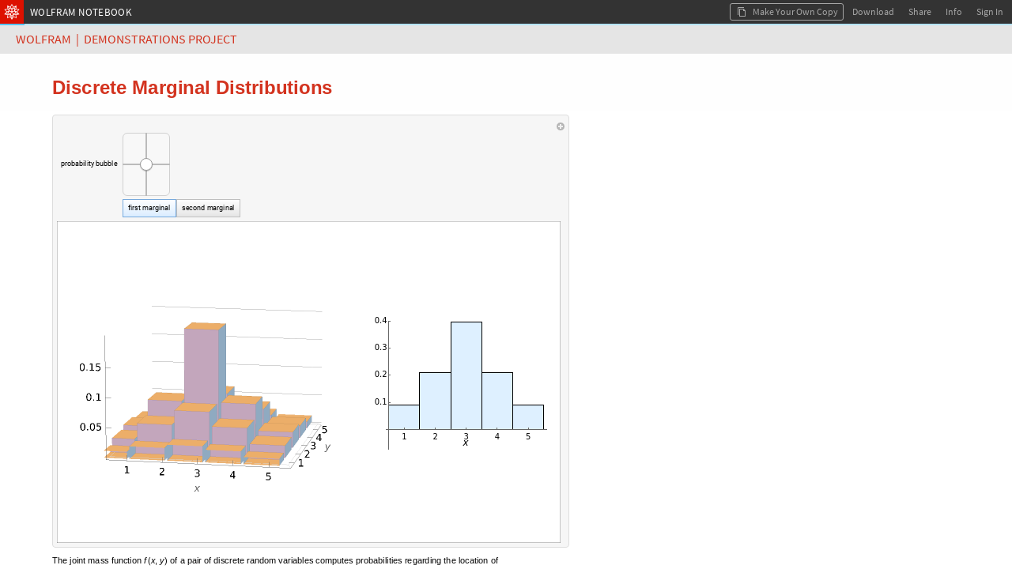

--- FILE ---
content_type: text/html;charset=UTF-8
request_url: https://www.wolframcloud.com/objects/demonstrations/DiscreteMarginalDistributions-source.nb
body_size: 52049
content:

<!DOCTYPE html>
<html lang="en">
<head>
    <meta http-equiv="Content-Type" content="text/html; charset=UTF-8"/>
    <meta name="viewport" content="width=device-width, initial-scale=1.0, minimum-scale=0.5 maximum-scale=1.0"/>
    <meta name="format-detection" content="telephone=no" />
    
    <title>Discrete Marginal Distributions</title>
    <link rel="icon" href="https://www.wolframcloud.com/images/favicons/spikey-favicon.ico" />
    <link rel="icon" href="https://www.wolframcloud.com/images/favicons/spikey-favicon16x16.png" sizes="16x16" />
    <link rel="icon" href="https://www.wolframcloud.com/images/favicons/spikey-favicon32x32.png" sizes="32x32" />
    <link rel="icon" href="https://www.wolframcloud.com/images/favicons/spikey-favicon48x48.png" sizes="48x48" />
    <link rel="icon" href="https://www.wolframcloud.com/images/favicons/spikey-favicon64x64.png" sizes="64x64" />
    <link rel="apple-touch-icon" href="https://www.wolframcloud.com/images/favicons/spikey-apple-touch-icon.png" />
    <meta property="og:locale" content="en_US" /><meta property="og:type" content="website" /><meta property="og:site_name" content="Wolfram Cloud" /><meta name="twitter:image:alt" content="Wolfram Cloud Logo" /><meta name="twitter:site" content="@WolframResearch" /><meta name="twitter:card" content="summary" /><meta property="og:url" content="https://www.wolframcloud.com/obj/1c45d004-9e9f-49f1-8152-418e1bc5e08f" /><meta property="og:title" name="title" content="Discrete Marginal Distributions" /><meta property="og:description" name="description" content="Shared from Wolfram Cloud" /><meta property="og:image" name="image" content="https://www.wolframcloud.com/images/share/WolframCloud.png" /><meta property="og:image:type" content="image/png" /><meta property="og:image:secure_url" content="https://www.wolframcloud.com/images/share/WolframCloud.png" /><meta property="og:image:width" content="1200" /><meta property="og:image:height" content="630" />

    
<script type="text/javascript" nonce="1sPiEfqVd3kNhexs1O6KV3SLb">
    httpdRoot = "";
    objectsRoot = "";
    serverCategory = "PRD";
    webappRoot = "";
    jsLoggers = "main";
    jsLoggersTimestamp = "true";

    INIT_DATA = {
        serverCategory: "PRD",

        userData: {
            billingPeriod: null,
            canSave: null,
            canUpgrade: null,
            complimentaryDaysLeft: null,
            contactUsUrl: null,
            currentUserUUID: "anonymousUser",
            currentUserEmail: "none",
            displayName: null,
            entryPoint: null,
            fileSizeLimit: null,
            fileUploadAllowed: null,
            advancedPublishingAllowed: null,
            firstName: null,
            inputsLimit: null,
            isInternal: false,
            isOwner: false,
            lastName: null,
            notebookCodeCaptions: true,
            objectLifeSpan: null,
            organizationName: null,
            planLabel: null,
            planName: null,
            planType: null,
            preferences: null,
            privacyPolicy: null,
            preferredTimezone: null,
            productName: null,
            themeID: null,
            productPricingUrl: null,
            referrer: null,
            sharedFileOwnerId: null,
            showUpgradeButton: null,
            sessionCookieDomain: null,
            shouldCircumventDownloadDialog: null,
            supportEndDate: null,
            supportEmailAddress: null,
            trialDaysLeft: null,
            termsOfUse: null,
            upgradeUrl: null,
            userCredits: null,
            viewerSeats: null,
            showDeployedViewEditButton: false,
            showDeployedViewSourceButton: null,
            userNotification: null,
        },
        layoutData: {
            branding: "ALL",
            clientRequestTimeoutSeconds: 120.0,
            multipleFileDownloadsEnabled: true,
            cloudBaseURL: "https://www.wolframcloud.com",
            cookieHijackProtection: false,
            cloudObjectShareURL: null,
            deployedBaseUrl: "https://www.wolframcloud.com",
            desktopDownloadMode: "Automatic",
            dynamicsUpdateOnKernelLoss: false,
            errorHash: null,
            isCustomDownloadURL: false,
            documentationURL: "https://reference.wolframcloud.com",
            encodedUuid: "HEXQBJ6fSfGBUkGOG8Xgjw",
            elementaryIntroductionUrl: "https://www.wolfram.com/language/elementary-introduction-cloud",
            fileLockUser: null,
            fileName: "DiscreteMarginalDistributions-source.nb",
            filePath: "demonstrations/DiscreteMarginalDistributions-source.nb",
            filePathId: null,
            freeInteractionLimitReached: null,
            isDeployedView: true,
            isFileLocked: false,
            isFreeInteractivityLimitEnforced: false,
            isSharedFile: true,
            isUnnamedObject: false,
            mimeType: "application/vnd.wolfram.notebook",
            nativeGraphicsIsEnabled: true,
            nativeGraphicsAxisBoxBasedAxesAreEnabled: true,
            chatInsertionButtonsEnabled: true,
            notebookAssistantEnabled: false,
            notebookID: null,
            isPlotHighlightingEnabled: true,
            interactiveGraphicsIsEnabled: true,
            planMessage: null,
            shouldEnableTracking: true,
            showEUCookieNotification: false,
            sidebar: null,
            defaultSidebar: null,
            signInUrl: null,
            sourceLink: null,
            spellCheckServerUrl: null,
            uuid: "1c45d0049e9f49f18152418e1bc5e08f",
            view: "FRAMED_NB",
            dataDropUrl: "https://datadrop.wolframcloud.com",
            externalDriveName: null,
            isSourceACloudObject: false,
            oEmbedURL: "https://www.wolframcloud.com/oembed?url=https%3A%2F%2Fwww.wolframcloud.com%2Fobjects%2Fdemonstrations%2FDiscreteMarginalDistributions-source.nb",
            operationID: "91a355a6a67c4746acc7edb6783328ac",
            mostRecentCopy: null,
            deployedViewEditingEnabled: false,
            autoRemoveTrashLifespanSeconds: null,
            landingPagePrivateLinks: null,
            maxConsecutiveHeartbeats: 600,
            isNewChatEnabledNotebookButtonEnabled: true,
            wolframAIEarlyAccessText: "EARLY ACCESS",
            domainType: null,
            disableEvaluationSpinnerForCellStyles: ["ChatInput"],
            notebookCellBoxSyntaxColoring: true,
            notebookCellDeployedSyntaxColoring: false,
            shouldMakeKernelEvalForPercentRefCompletions: true,
            eagerlyCreateWebGLModels: false,
            threeJSObjectThreshold: 250,
            isClickToCopyDisabled: false,
            embeddedNotebooksShouldRenderAsBoxes: true,
            shouldSanitizeUrls: true
        },
        permissions: {"read":true,"write":false,"edit":false,"evaluate":false,"save":false,"cellCreate":false,"cellDelete":false,"cellEdit":false,"execute":false,"incrementalEvaluate":false,"interact":true},
        virtualPermissions: {"read":true,"write":false,"edit":false,"evaluate":false,"save":false,"cellCreate":false,"cellDelete":false,"cellEdit":false,"execute":false,"incrementalEvaluate":false,"interact":true},
        cloudNotebookEagerKernelAllocation: "true",
        textDocumentData: "",
        textDocumentOpenStatus: "",
        notebookData: null
    };

    initData = window.INIT_DATA;

    WEBPACK_URLS = {
        embedding: ["/dist/embedding-261438a61c203c49357a.js","/dist/embedding-da30432c59b898fb6f63.js"],
        manifestLegacy: ["/dist/manifest-legacy-fc58dd029cc63896e259.js"],
        manifestModern: ["/dist/manifest-modern-5576e03d27d69663a55c.js"],
    };
</script>


<link rel="preload" as="fetch" crossorigin href="https://www.wolframcloud.com/dist/2587-fb4a7e61c44a0605532b.css" />
<link rel="preload" as="fetch" crossorigin href="https://www.wolframcloud.com/dist/deployedView.modern-0f8a06b3d0b0aa305897.css" />
<link rel="preload" as="fetch" crossorigin href="https://www.wolframcloud.com/dist/dyn/db486dc707c29f6900ba.modern.css" />
<link rel="preload" as="fetch" crossorigin href="https://www.wolframcloud.com/dist/dyn/e6267eb30b92e69712de.modern.css" />
<script nonce="1sPiEfqVd3kNhexs1O6KV3SLb">
if(typeof LAZY_RESOURCES === 'undefined'){LAZY_RESOURCES={}}
LAZY_RESOURCES['css']=['https://www.wolframcloud.com/dist/2587-fb4a7e61c44a0605532b.css','https://www.wolframcloud.com/dist/deployedView.modern-0f8a06b3d0b0aa305897.css','https://www.wolframcloud.com/dist/dyn/db486dc707c29f6900ba.modern.css','https://www.wolframcloud.com/dist/dyn/e6267eb30b92e69712de.modern.css'];
</script>

<script type="text/javascript" nonce="1sPiEfqVd3kNhexs1O6KV3SLb">
(()=>{"use strict";var e,a,d,f,r,c={},t={};function b(e){var a=t[e];if(void 0!==a)return a.exports;var d=t[e]={id:e,loaded:!1,exports:{}};return c[e].call(d.exports,d,d.exports,b),d.loaded=!0,d.exports}b.m=c,e=[],b.O=(a,d,f,r)=>{if(!d){var c=1/0;for(i=0;i<e.length;i++){for(var[d,f,r]=e[i],t=!0,o=0;o<d.length;o++)(!1&r||c>=r)&&Object.keys(b.O).every(e=>b.O[e](d[o]))?d.splice(o--,1):(t=!1,r<c&&(c=r));if(t){e.splice(i--,1);var n=f();void 0!==n&&(a=n)}}return a}r=r||0;for(var i=e.length;i>0&&e[i-1][2]>r;i--)e[i]=e[i-1];e[i]=[d,f,r]},b.n=e=>{var a=e&&e.__esModule?()=>e.default:()=>e;return b.d(a,{a}),a},d=Object.getPrototypeOf?e=>Object.getPrototypeOf(e):e=>e.__proto__,b.t=function(e,f){if(1&f&&(e=this(e)),8&f)return e;if("object"==typeof e&&e){if(4&f&&e.__esModule)return e;if(16&f&&"function"==typeof e.then)return e}var r=Object.create(null);b.r(r);var c={};a=a||[null,d({}),d([]),d(d)];for(var t=2&f&&e;"object"==typeof t&&!~a.indexOf(t);t=d(t))Object.getOwnPropertyNames(t).forEach(a=>c[a]=()=>e[a]);return c.default=()=>e,b.d(r,c),r},b.d=(e,a)=>{for(var d in a)b.o(a,d)&&!b.o(e,d)&&Object.defineProperty(e,d,{enumerable:!0,get:a[d]})},b.f={},b.e=e=>Promise.all(Object.keys(b.f).reduce((a,d)=>(b.f[d](e,a),a),[])),b.u=e=>194===e?"194-99844cec8cb7ef9a9f81.js":3130===e?"3130-17c1c7eff4438f2fcbb3.js":9614===e?"9614-5725dbe8a4e4b5fb8644.js":4644===e?"react-50627b5ac89dd39917de.js":8881===e?"jquery-3c98e03467bedca96549.js":8776===e?"8776-423d0249c9cdc1683cc1.js":8263===e?"8263-538af3dcbcd843df633d.js":9069===e?"9069-6955c2f679504cc4ad72.js":3760===e?"3760-7b49da59c83552f923cb.js":201===e?"201-5ed660ea0d09c4ff2f8c.js":2299===e?"2299-a73e56a929fe37906a6f.js":311===e?"311-097ec640f792937ac5da.js":3456===e?"3456-f08188fa103e6b9e284c.js":4193===e?"4193-50794be8b7e0e81146b3.js":2816===e?"2816-43861c3924edc420c028.js":6021===e?"6021-d319940cf771b590af3b.js":816===e?"816-228b6e0950333002aad2.js":2872===e?"2872-75457aea5ea1d7eb6b5c.js":3804===e?"3804-26ef4812763577e5bd75.js":6071===e?"6071-21be33bb88b66d6a9201.js":4525===e?"4525-b078aabda1d85202c726.js":6967===e?"6967-cca2895648f3f64c1b7f.js":7986===e?"7986-e6e596596331033de995.js":6216===e?"6216-74534150601170654cbc.js":4702===e?"4702-7b7bca894c833cae6699.js":2587===e?"2587-42bd28ff773bf4a7d719.js":8445===e?"8445-d0c56736f49e368f58e6.js":5803===e?"5803-05729bc74bd40aeb9dec.js":6001===e?"6001-11cf2b4b113bf7112722.js":6951===e?"6951-8f2efd4e5ad5513be9f5.js":9670===e?"9670-6059f47db88164413f22.js":2210===e?"2210-bc193bd74350e64c0e49.js":7722===e?"7722-10545c2710a2834a30b1.js":360===e?"360-25741f8790e71c86075c.js":7925===e?"7925-04110546531c798f15e0.js":4878===e?"4878-b42fe30d6c0922790972.js":5487===e?"5487-176be8dcfcf60e4704a1.js":9135===e?"9135-85be12213939219650fc.js":7638===e?"7638-0c8783c3bc519f6b9312.js":5506===e?"5506-f712c3bbf365138daf83.js":9599===e?"9599-513a00fff0ebba6cf664.js":"dyn/"+({262:"fileManager",675:"wlResourcesSidebar",735:"functionFrequency",1174:"WXFWeb",1245:"cloudBasicNotebookSidebar",1301:"wolframOneSidebar",1404:"copyDialog",1826:"GraphicsBoxNative",2e3:"specialCharactersSidebar",2357:"sandboxNotebookSidebar",2591:"explorationsSidebar",2668:"mathematicaOnlineSidebar",2932:"eiwlSidebar",3484:"crEntry",4474:"Dialogs",4872:"cloudBasicSidebar",4907:"nb",5428:"supportSidebar",5575:"dynamicGeoGraphicsServer",5641:"wolframAlphaSidebar",5702:"fileHeader",5739:"HTMLBox",6008:"editor",6092:"wolframAIHeader",6109:"webglGraphics",6177:"documentationSidebar",7e3:"wolframCompilerRTL",7041:"nbDevTools",7198:"optionValues",7223:"contentAssist",7421:"completionData",7490:"intl",8035:"systemSymbols",8202:"formatSidebar",8826:"text",8990:"dynamicGeoGraphics",9709:"cssSanitizer",9808:"sandboxSidebar",9886:"evaluatorBuiltins"}[e]||e)+"-"+{262:"6a1dc931d881d54e93e4",675:"5ab9172a4b1b6adcbd78",735:"6db64a9afe3b58038c20",1174:"1d8f103a824e98f7da6f",1220:"252f06790073c7e62ffb",1245:"c8c77421fa1bff8d4901",1301:"76339cb61207d6334cc7",1347:"66d1b8c66a58c2e3776e",1404:"66bb184c9e615c873fd6",1487:"34ba03b45f9b4bb59a13",1826:"307d27eaf99f959e0288",2e3:"198e8d183638d1dcfda0",2357:"57671b89082535cf8e6e",2443:"5a49aaff08289b2f96ff",2591:"d8a7814274bd75e1da86",2668:"b2bfaf4d81088fa673e7",2932:"0226a8b87d70a83d88e7",3270:"5e03681fe63db59100e2",3484:"f5e874d308bada07a055",3693:"74f07962567561f4e32b",3707:"756b6074eb947ffd2720",4474:"3cdb65abdd90c74410be",4842:"5ea9f7a9198fe5573a1f",4872:"4ede40d4cb96b4ba9678",4907:"c36f8fee3af45e5c7a69",5428:"4e0ace1670756e5e100d",5575:"8b92474eda63daa684c6",5641:"202035e37668e02bd64e",5702:"10192e7c8f726a033824",5739:"cb7835a7e1ca14546e01",6008:"9d1eb61d331d5d8b9a86",6092:"6a3a49df59621b99b451",6109:"0e71b426cee28e5e38dd",6177:"fb4030807e97f663b630",6203:"c46f1259f83421c4dbf1",6425:"e76bc695e460214a578f",7e3:"d23dec50b92a5bc84084",7007:"284f8fe29fef02e5a14b",7041:"0e2ef7bbaf889cc5252b",7198:"826a5def0a1881ffd855",7213:"d84a01821a7492750d9b",7223:"43580824f42e3f07b06f",7421:"ed4b62ed9030ca73fcc0",7490:"b44aeec4b0fac7e40b5f",7583:"27975fbd9f88615b94bb",7697:"f59da82cc0f9484db509",8029:"5e45ef8505d33596148b",8035:"b0555c6e356c3e3d12fa",8202:"00af829e6312389d8c55",8581:"6b94fc590f62fa2a3079",8826:"d760a7d0a4c9bfcbbc62",8878:"bf973b5133e133542db3",8990:"42deb1e3092f203d8dd7",9548:"6cec93c1a807f054ec0f",9709:"ed745845efa20f976901",9808:"88e26c6163f555460ecc",9886:"956cca263235b056242e"}[e]+".modern.js",b.miniCssF=e=>2587===e?"2587-fb4a7e61c44a0605532b.css":"dyn/"+{262:"c4b26361a5cd8b121ec8",675:"3589e4760b1fc8e7f6f5",1245:"ee5a2ec062e3879f1d5c",1301:"22a8583c7ea333e042a7",1347:"072d57802f9f46c200fa",1404:"313b8ffaa40e8b414f61",1826:"e6267eb30b92e69712de",2e3:"2dfcfae01d930f67ebfa",2357:"bdd5d1fcc20859841061",2591:"e6d84a5f5ea84875731b",2668:"fa4bc2e3bacee1bf3725",2932:"589a2a0252e65e33da7a",4474:"f2722c438d558460784f",4872:"ee5a2ec062e3879f1d5c",4907:"db486dc707c29f6900ba",5428:"455fde1c67830a4a30b7",5641:"9a9e879344b6c61492d4",5702:"2aa72a74cd4925510b8b",6008:"316ab38b889278a4aa7f",6092:"895051aba40b7b24a5d2",6177:"bd643310c5abd4a829c8",6203:"8ea2714b8ade62332678",6425:"0912010c14a5fd4dad8c",7041:"ac49bf9026d83535b732",7223:"683d047b81c94789a06d",8202:"feed54e9c1a0ac1b6b51",8826:"e6803957581ee11d8820",8990:"5e88845d477505f75d07",9808:"ee5a2ec062e3879f1d5c"}[e]+".modern.css",b.g=function(){if("object"==typeof globalThis)return globalThis;try{return this||new Function("return this")()}catch(e){if("object"==typeof window)return window}}(),b.hmd=e=>((e=Object.create(e)).children||(e.children=[]),Object.defineProperty(e,"exports",{enumerable:!0,set:()=>{throw new Error("ES Modules may not assign module.exports or exports.*, Use ESM export syntax, instead: "+e.id)}}),e),b.o=(e,a)=>Object.prototype.hasOwnProperty.call(e,a),f={},r="cloudplatform-frontend:",b.l=(e,a,d,c)=>{if(f[e])f[e].push(a);else{var t,o;if(void 0!==d)for(var n=document.getElementsByTagName("script"),i=0;i<n.length;i++){var s=n[i];if(s.getAttribute("src")==e||s.getAttribute("data-webpack")==r+d){t=s;break}}t||(o=!0,(t=document.createElement("script")).charset="utf-8",t.timeout=120,b.nc&&t.setAttribute("nonce",b.nc),t.setAttribute("data-webpack",r+d),t.src=e),f[e]=[a];var l=(a,d)=>{t.onerror=t.onload=null,clearTimeout(u);var r=f[e];if(delete f[e],t.parentNode&&t.parentNode.removeChild(t),r&&r.forEach(e=>e(d)),a)return a(d)},u=setTimeout(l.bind(null,void 0,{type:"timeout",target:t}),12e4);t.onerror=l.bind(null,t.onerror),t.onload=l.bind(null,t.onload),o&&document.head.appendChild(t)}},b.r=e=>{"undefined"!=typeof Symbol&&Symbol.toStringTag&&Object.defineProperty(e,Symbol.toStringTag,{value:"Module"}),Object.defineProperty(e,"__esModule",{value:!0})},b.nmd=e=>(e.paths=[],e.children||(e.children=[]),e),b.j=892,b.p="/dist/",(()=>{if("undefined"!=typeof document){var e=e=>new Promise((a,d)=>{var f=b.miniCssF(e),r=b.p+f;if(((e,a)=>{for(var d=document.getElementsByTagName("link"),f=0;f<d.length;f++){var r=(t=d[f]).getAttribute("data-href")||t.getAttribute("href");if("stylesheet"===t.rel&&(r===e||r===a))return t}var c=document.getElementsByTagName("style");for(f=0;f<c.length;f++){var t;if((r=(t=c[f]).getAttribute("data-href"))===e||r===a)return t}})(f,r))return a();((e,a,d,f,r)=>{var c=document.createElement("link");c.rel="stylesheet",c.type="text/css",b.nc&&(c.nonce=b.nc),c.onerror=c.onload=d=>{if(c.onerror=c.onload=null,"load"===d.type)f();else{var t=d&&d.type,b=d&&d.target&&d.target.href||a,o=new Error("Loading CSS chunk "+e+" failed.\n("+t+": "+b+")");o.name="ChunkLoadError",o.code="CSS_CHUNK_LOAD_FAILED",o.type=t,o.request=b,c.parentNode&&c.parentNode.removeChild(c),r(o)}},c.href=a,d?d.parentNode.insertBefore(c,d.nextSibling):document.head.appendChild(c)})(e,r,null,a,d)}),a={892:0};b.f.miniCss=(d,f)=>{a[d]?f.push(a[d]):0!==a[d]&&{262:1,675:1,1245:1,1301:1,1347:1,1404:1,1826:1,2e3:1,2357:1,2587:1,2591:1,2668:1,2932:1,4474:1,4872:1,4907:1,5428:1,5641:1,5702:1,6008:1,6092:1,6177:1,6203:1,6425:1,7041:1,7223:1,8202:1,8826:1,8990:1,9808:1}[d]&&f.push(a[d]=e(d).then(()=>{a[d]=0},e=>{throw delete a[d],e}))}}})(),(()=>{b.b=document.baseURI||self.location.href;var e={892:0};b.f.j=(a,d)=>{var f=b.o(e,a)?e[a]:void 0;if(0!==f)if(f)d.push(f[2]);else if(892!=a){var r=new Promise((d,r)=>f=e[a]=[d,r]);d.push(f[2]=r);var c=b.p+b.u(a),t=new Error;b.l(c,d=>{if(b.o(e,a)&&(0!==(f=e[a])&&(e[a]=void 0),f)){var r=d&&("load"===d.type?"missing":d.type),c=d&&d.target&&d.target.src;t.message="Loading chunk "+a+" failed.\n("+r+": "+c+")",t.name="ChunkLoadError",t.type=r,t.request=c,f[1](t)}},"chunk-"+a,a)}else e[a]=0},b.O.j=a=>0===e[a];var a=(a,d)=>{var f,r,[c,t,o]=d,n=0;if(c.some(a=>0!==e[a])){for(f in t)b.o(t,f)&&(b.m[f]=t[f]);if(o)var i=o(b)}for(a&&a(d);n<c.length;n++)r=c[n],b.o(e,r)&&e[r]&&e[r][0](),e[r]=0;return b.O(i)},d=globalThis.webpackChunkcloudplatform_frontend=globalThis.webpackChunkcloudplatform_frontend||[];d.forEach(a.bind(null,0)),d.push=a.bind(null,d.push.bind(d))})(),b.nc=void 0})();
</script>
<link rel="preload" as="script" href="https://www.wolframcloud.com/dist/react-50627b5ac89dd39917de.js" />
<link rel="preload" as="script" href="https://www.wolframcloud.com/dist/jquery-3c98e03467bedca96549.js" />
<link rel="preload" as="script" href="https://www.wolframcloud.com/dist/8165-5e841a3899ffd62554fc.js" />
<link rel="preload" as="script" href="https://www.wolframcloud.com/dist/194-99844cec8cb7ef9a9f81.js" />
<link rel="preload" as="script" href="https://www.wolframcloud.com/dist/3130-17c1c7eff4438f2fcbb3.js" />
<link rel="preload" as="script" href="https://www.wolframcloud.com/dist/8776-423d0249c9cdc1683cc1.js" />
<link rel="preload" as="script" href="https://www.wolframcloud.com/dist/8263-538af3dcbcd843df633d.js" />
<link rel="preload" as="script" href="https://www.wolframcloud.com/dist/9069-6955c2f679504cc4ad72.js" />
<link rel="preload" as="script" href="https://www.wolframcloud.com/dist/3760-7b49da59c83552f923cb.js" />
<link rel="preload" as="script" href="https://www.wolframcloud.com/dist/9604-345acbe1cc0ad10100a0.js" />
<link rel="preload" as="script" href="https://www.wolframcloud.com/dist/201-5ed660ea0d09c4ff2f8c.js" />
<link rel="preload" as="script" href="https://www.wolframcloud.com/dist/2299-a73e56a929fe37906a6f.js" />
<link rel="preload" as="script" href="https://www.wolframcloud.com/dist/311-097ec640f792937ac5da.js" />
<link rel="preload" as="script" href="https://www.wolframcloud.com/dist/3456-f08188fa103e6b9e284c.js" />
<link rel="preload" as="script" href="https://www.wolframcloud.com/dist/4193-50794be8b7e0e81146b3.js" />
<link rel="preload" as="script" href="https://www.wolframcloud.com/dist/2816-43861c3924edc420c028.js" />
<link rel="preload" as="script" href="https://www.wolframcloud.com/dist/816-228b6e0950333002aad2.js" />
<link rel="preload" as="script" href="https://www.wolframcloud.com/dist/2872-75457aea5ea1d7eb6b5c.js" />
<link rel="preload" as="script" href="https://www.wolframcloud.com/dist/3804-26ef4812763577e5bd75.js" />
<link rel="preload" as="script" href="https://www.wolframcloud.com/dist/6071-21be33bb88b66d6a9201.js" />
<link rel="preload" as="script" href="https://www.wolframcloud.com/dist/7986-e6e596596331033de995.js" />
<link rel="preload" as="script" href="https://www.wolframcloud.com/dist/6216-74534150601170654cbc.js" />
<link rel="preload" as="script" href="https://www.wolframcloud.com/dist/4702-7b7bca894c833cae6699.js" />
<link rel="preload" as="script" href="https://www.wolframcloud.com/dist/2587-42bd28ff773bf4a7d719.js" />
<link rel="preload" as="script" href="https://www.wolframcloud.com/dist/581-4353d9b9547e18790340.js" />
<link rel="preload" as="script" href="https://www.wolframcloud.com/dist/8445-d0c56736f49e368f58e6.js" />
<link rel="preload" as="script" href="https://www.wolframcloud.com/dist/9614-5725dbe8a4e4b5fb8644.js" />
<link rel="preload" as="script" href="https://www.wolframcloud.com/dist/5803-05729bc74bd40aeb9dec.js" />
<link rel="preload" as="script" href="https://www.wolframcloud.com/dist/6001-11cf2b4b113bf7112722.js" />
<link rel="preload" as="script" href="https://www.wolframcloud.com/dist/5506-f712c3bbf365138daf83.js" />
<link rel="preload" as="script" href="https://www.wolframcloud.com/dist/9670-6059f47db88164413f22.js" />
<link rel="preload" as="script" href="https://www.wolframcloud.com/dist/2210-bc193bd74350e64c0e49.js" />
<link rel="preload" as="script" href="https://www.wolframcloud.com/dist/7722-10545c2710a2834a30b1.js" />
<link rel="preload" as="script" href="https://www.wolframcloud.com/dist/360-25741f8790e71c86075c.js" />
<link rel="preload" as="script" href="https://www.wolframcloud.com/dist/4878-b42fe30d6c0922790972.js" />
<link rel="preload" as="script" href="https://www.wolframcloud.com/dist/deployedView.modern-75ba158cd6938c78c4cb.js" />
<script nonce="1sPiEfqVd3kNhexs1O6KV3SLb">
if(typeof LAZY_RESOURCES === 'undefined'){LAZY_RESOURCES={}}
LAZY_RESOURCES['js']=['https://www.wolframcloud.com/dist/react-50627b5ac89dd39917de.js','https://www.wolframcloud.com/dist/jquery-3c98e03467bedca96549.js','https://www.wolframcloud.com/dist/8165-5e841a3899ffd62554fc.js','https://www.wolframcloud.com/dist/194-99844cec8cb7ef9a9f81.js','https://www.wolframcloud.com/dist/3130-17c1c7eff4438f2fcbb3.js','https://www.wolframcloud.com/dist/8776-423d0249c9cdc1683cc1.js','https://www.wolframcloud.com/dist/8263-538af3dcbcd843df633d.js','https://www.wolframcloud.com/dist/9069-6955c2f679504cc4ad72.js','https://www.wolframcloud.com/dist/3760-7b49da59c83552f923cb.js','https://www.wolframcloud.com/dist/9604-345acbe1cc0ad10100a0.js','https://www.wolframcloud.com/dist/201-5ed660ea0d09c4ff2f8c.js','https://www.wolframcloud.com/dist/2299-a73e56a929fe37906a6f.js','https://www.wolframcloud.com/dist/311-097ec640f792937ac5da.js','https://www.wolframcloud.com/dist/3456-f08188fa103e6b9e284c.js','https://www.wolframcloud.com/dist/4193-50794be8b7e0e81146b3.js','https://www.wolframcloud.com/dist/2816-43861c3924edc420c028.js','https://www.wolframcloud.com/dist/816-228b6e0950333002aad2.js','https://www.wolframcloud.com/dist/2872-75457aea5ea1d7eb6b5c.js','https://www.wolframcloud.com/dist/3804-26ef4812763577e5bd75.js','https://www.wolframcloud.com/dist/6071-21be33bb88b66d6a9201.js','https://www.wolframcloud.com/dist/7986-e6e596596331033de995.js','https://www.wolframcloud.com/dist/6216-74534150601170654cbc.js','https://www.wolframcloud.com/dist/4702-7b7bca894c833cae6699.js','https://www.wolframcloud.com/dist/2587-42bd28ff773bf4a7d719.js','https://www.wolframcloud.com/dist/581-4353d9b9547e18790340.js','https://www.wolframcloud.com/dist/8445-d0c56736f49e368f58e6.js','https://www.wolframcloud.com/dist/9614-5725dbe8a4e4b5fb8644.js','https://www.wolframcloud.com/dist/5803-05729bc74bd40aeb9dec.js','https://www.wolframcloud.com/dist/6001-11cf2b4b113bf7112722.js','https://www.wolframcloud.com/dist/5506-f712c3bbf365138daf83.js','https://www.wolframcloud.com/dist/9670-6059f47db88164413f22.js','https://www.wolframcloud.com/dist/2210-bc193bd74350e64c0e49.js','https://www.wolframcloud.com/dist/7722-10545c2710a2834a30b1.js','https://www.wolframcloud.com/dist/360-25741f8790e71c86075c.js','https://www.wolframcloud.com/dist/4878-b42fe30d6c0922790972.js','https://www.wolframcloud.com/dist/deployedView.modern-75ba158cd6938c78c4cb.js'];
</script>
    <style>
    #notebookHtmlCache {
        display: none;
    }
</style>
<noscript>
    <style>
        html #notebookHtmlCache {
            display: block;
        }

        html #notebookLoadingAnimation {
            display: none;
        }
    </style>
</noscript>

<script type="application/javascript" nonce="1sPiEfqVd3kNhexs1O6KV3SLb">
    


    (globalThis.webpackChunkcloudplatform_frontend=globalThis.webpackChunkcloudplatform_frontend||[]).push([[581,5626,8165],{1414:(t,e,o)=>{t.exports=o.p+"fonts/RobotoCondensed-BoldItalic-9b1d05d1b332e5b95ad86e71ca8404fb.ttf"},1598:(t,e,o)=>{t.exports=o.p+"fonts/OpenSans-BoldItalic-78b08a68d05d5fabb0b8effd51bf6ade.ttf"},7811:(t,e,o)=>{t.exports=o.p+"fonts/BitstreamVeraSansMono-Italic-24f79382039ee733cbe32fd61e327885.ttf"},11738:(t,e,o)=>{t.exports=o.p+"fonts/Tinos-BoldItalic-b470ec51c4b6a17d666c07cf1e590810.ttf"},11752:(t,e,o)=>{t.exports=o.p+"fonts/SourceSansPro-BlackItalic-65a6a9b95d74e75505e768eb09cd3229.ttf"},12218:(t,e,o)=>{t.exports=o.p+"fonts/RobotoSlab-Bold-d63ef23299458362f3edbf6cd8c2c510.ttf"},16665:(t,e,o)=>{t.exports=o.p+"fonts/WolframModern-Regular-3dfb68fee42ea9a1a2022db55cf485ad.ttf"},17306:(t,e,o)=>{t.exports=o.p+"fonts/BitstreamVeraSansMono-Bold-a36bbba0b722b8b4e28d5724e0332855.ttf"},30361:(t,e,o)=>{t.exports=o.p+"fonts/RobotoSlab-Light-79754934891c17dd798ca5e7eb5fa9a9.ttf"},32799:(t,e,o)=>{t.exports=o.p+"fonts/WolframModern-Regular-5d4f2b2bf607615503dfd5bffd7ecbbc.woff"},37585:(t,e,o)=>{t.exports=o.p+"fonts/SourceCodePro-Light-4ea7ca3086635b4d34ef762e3fdc38be.ttf"},40177:(t,e,o)=>{t.exports=o.p+"fonts/TitilliumWeb-ExtraLightItalic-110aff79cfd3f388660820653c90e016.ttf"},42349:(t,e,o)=>{t.exports=o.p+"fonts/SourceSansPro-Light-b2e90cc01cdd1e2e6f214d5cb2ae5c26.ttf"},47582:(t,e,o)=>{t.exports=o.p+"fonts/Arimo-BoldItalic-5b9b4fd0703465af0542ca835b220a7d.ttf"},49388:(t,e,o)=>{t.exports=o.p+"fonts/YanoneKaffeesatz-Bold-5ecab9e425ff1f6f8817f009d5224ba7.ttf"},50637:(t,e,o)=>{t.exports=o.p+"fonts/Tinos-Regular-d8ba5f3ea843e1b286771055f924ded8.ttf"},52221:(t,e,o)=>{t.exports=o.p+"fonts/LeagueGothic-Regular-19156af93053612a8cb1b72f2e736111.ttf"},56018:(t,e,o)=>{t.exports=o.p+"fonts/AlegreyaSC-Black-b6bfef3abb8349aa1ac0fa488a7af44f.ttf"},61364:(t,e,o)=>{t.exports=o.p+"fonts/PlayfairDisplay-BlackItalic-ff170d1fc66d943a847a70b4b74f4ed7.ttf"},62839:(t,e,o)=>{t.exports=o.p+"fonts/SourceSansPro-Italic-46e0b6c05203ba6d552381c5ab4852bc.ttf"},65538:(t,e,o)=>{t.exports=o.p+"fonts/Roboto-Bold-d329cc8b34667f114a95422aaad1b063.ttf"},70177:(t,e,o)=>{t.exports=o.p+"fonts/Roboto-Regular-ac3f799d5bbaf5196fab15ab8de8431c.ttf"},75218:(t,e,o)=>{t.exports=o.p+"fonts/Roboto-Medium-fe13e4170719c2fc586501e777bde143.ttf"},81619:(t,e,o)=>{t.exports=o.p+"fonts/RobotoCondensed-Italic-d02fffb6890e4f28023dd149916d1b8a.ttf"},93259:(t,e,o)=>{t.exports=o.p+"fonts/Economica-Italic-c5556a2bcb64545caf9d162d84b9feca.ttf"},99711:t=>{function e(t,o){if(!(this instanceof e))return new e(t,o);this.data=t,this.nodeValue=t,this.length=t.length,this.ownerDocument=o||null}t.exports=e,e.prototype.nodeType=8,e.prototype.nodeName="#comment",e.prototype.toString=function(){return"[object Comment]"}},99954:(t,e,o)=>{t.exports=o.p+"fonts/TitilliumWeb-Bold-c0ed298b76c18ff87ff9c915d85ed632.ttf"},102717:(t,e,o)=>{t.exports=o.p+"fonts/Cousine-Regular-0227632bea14a9e8421d94f3128a99cc.ttf"},102979:(t,e,o)=>{"use strict";o.d(e,{$j:()=>nt,A5:()=>ht,AF:()=>l,B:()=>At,B$:()=>tt,B7:()=>at,C2:()=>O,DV:()=>bt,F5:()=>ut,Fp:()=>G,G8:()=>F,GH:()=>Lt,ID:()=>W,J$:()=>X,JM:()=>A,Jn:()=>St,KZ:()=>c,MG:()=>j,Me:()=>ct,Mr:()=>U,NT:()=>_t,Pl:()=>Et,Pm:()=>Q,QC:()=>v,Qn:()=>u,RV:()=>V,RZ:()=>Z,Sf:()=>pt,T$:()=>P,TK:()=>Tt,U4:()=>et,UV:()=>z,Ux:()=>E,VU:()=>K,VW:()=>dt,V_:()=>D,WP:()=>C,Wm:()=>m,X5:()=>Mt,Xu:()=>It,YJ:()=>p,YO:()=>yt,Y_:()=>H,b4:()=>k,bu:()=>J,bw:()=>kt,c7:()=>y,cm:()=>Nt,dB:()=>S,eA:()=>it,eR:()=>R,fR:()=>mt,f_:()=>wt,fc:()=>f,gW:()=>lt,hE:()=>ot,hH:()=>I,iH:()=>g,jV:()=>N,kF:()=>st,nn:()=>_,nq:()=>L,oK:()=>w,oQ:()=>Y,of:()=>$,pk:()=>M,pq:()=>Ct,r3:()=>Bt,s:()=>ft,sS:()=>gt,t$:()=>b,tM:()=>Ot,ti:()=>x,to:()=>T,u4:()=>h,vO:()=>xt,yP:()=>d,yb:()=>Pt,yf:()=>B,yy:()=>q,yz:()=>vt});var n=o(525806),a=o(127923),r=o(473898);const i=INIT_DATA||{},s={isEmbedded:r.L9&&r.L9!==r.L9.top,fileUrlContext:0,...i.layoutData};function c(){return s.view}function f(){return s.isDeployedView}function l(){return"WOLFRAMAI"===s.view}function d(){return"FRAMELESS"===s.view}function u(){return s.encodedUuid}function p(){return s.uuid}function b(){return s.notebookID||s.uuid}function m(){return s.hideBrackets}function h(){const t=s.planMessage;return t?Array.isArray(t)?t:[t]:[]}function g(){return s.sourceLink||""}function S(){return s.showEUCookieNotification}function x(){return n.ti(I())}function v(){return(0,a.G)(I())}function y(){return s.isUnnamedObject}function w(){return s.filePath}function R(){return s.cloudBaseURL||""}function E(){return s.cookieHijackProtection}function I(){return s.mimeType||"text/plain"}function B(){return s.isSharedFile}function C(){return s.fileName}function L(){return s.isEmbedded}function A(t){s.isEmbedded=t}function P(){return!!s.embeddedNotebooksShouldRenderAsBoxes}function T(){return s.isFileLocked}function O(){return s.fileLockUser||"another user"}function M(){return"LOCAL"===i.serverCategory}function N(){return s.deployedBaseUrl||"https://www.wolframcloud.com"}function k(){return s.spellCheckServerUrl}function _(){return s.clientRequestTimeoutSeconds||120}function D(){return s.multipleFileDownloadsEnabled}function W(){return"google"===U()}function U(){return s.externalDriveName}function j(){return s.sidebar||""}function $(){return s.defaultSidebar||""}function V(){return s.isSourceACloudObject}function G(){return s.isFreeInteractivityLimitEnforced}function H(){return s.chatInsertionButtonsEnabled}function K(){return s.notebookAssistantEnabled}function z(){return s.nativeGraphicsIsEnabled}function F(){return s.nativeGraphicsAxisBoxBasedAxesAreEnabled}function Y(){return s.nativeGraphicsInsetBoxEnabled}function q(){return s.nativeGraphicsRasterBoxEnabled}function X(){return s.interactiveGraphicsIsEnabled}function Z(){return s.isPlotHighlightingEnabled}function Q(){return!!s.shouldMakeKernelEvalForPercentRefCompletions}function J(){return s.eagerlyCreateWebGLModels}function tt(){return s.shouldSanitizeUrls}function et(){return s.threeJSObjectThreshold}function ot(){return s.dynamicsUpdateOnKernelLoss}function nt(){return i.textDocumentData}function at(){return i.textDocumentOpenStatus}function rt(){return s.documentationURL}function it(){return`${rt()}/cloudplatform`}function st(){return`${rt()}/cloudsearch.html`}function ct(){return s.elementaryIntroductionUrl}function ft(t){s.customCookie=t}function lt(){return s.customCookie}function dt(){return s.deployedViewEditingEnabled}function ut(t){return(null==t?void 0:t.deployedViewEditingEnabled)||dt()}function pt(t){return"WOLFRAMAI_DEPLOYED"===(null==t?void 0:t.view)}function bt(){return!l()}function mt(){return"WOLFRAMAI"===s.domainType}function ht(){return l()||mt()?"Wolfram.AI":"Wolfram Cloud"}function gt(){return s.desktopDownloadMode}function St(){return"None"===s.desktopDownloadMode}function xt(){return s.isCustomDownloadURL}function vt(){return s.freeInteractionLimitReached}function yt(){return s.mostRecentCopy}function wt(){return s.cloudObjectShareURL}function Rt(){var t,e;return null!==(t=null===(e=s.branding)||void 0===e?void 0:e.toUpperCase())&&void 0!==t?t:"ALL"}function Et(){return"NONE"!==Rt()}function It(){return"MINIMAL"===Rt()}function Bt(){return s.autoRemoveTrashLifespanSeconds}function Ct(){return s.landingPagePrivateLinks}function Lt(){return s.maxConsecutiveHeartbeats}function At(t){return(null==t?void 0:t.operationID)||s.operationID}function Pt(){return s.isNewChatEnabledNotebookButtonEnabled}function Tt(){return s.wolframAIEarlyAccessText}function Ot(){var t;return null!==(t=s.disableEvaluationSpinnerForCellStyles)&&void 0!==t?t:[]}function Mt(){return!!s.notebookCellBoxSyntaxColoring}function Nt(){return!!s.notebookCellDeployedSyntaxColoring}function kt(){return s.errorHash}function _t(){return s.isClickToCopyDisabled}},107301:(t,e,o)=>{t.exports=o.p+"fonts/AlegreyaSC-Italic-19a5d96a520260b72d461b18a9da9a66.ttf"},110986:(t,e,o)=>{t.exports=o.p+"fonts/PlayfairDisplay-Bold-07b76bcd33a96bfc9a80100112e42024.ttf"},111081:(t,e,o)=>{t.exports=o.p+"fonts/SourceSansPro-LightItalic-905fad59461f99951c168165296f8def.ttf"},115540:(t,e,o)=>{t.exports=o.p+"fonts/TitilliumWeb-SemiboldItalic-84f09eed9dc79e2d54f58b9cb4a2e39c.ttf"},127923:(t,e,o)=>{"use strict";o.d(e,{B:()=>r,G:()=>a});const n={"application/vnd.wolfram.notebook":"nb","application/vnd.wolfram.notebook.element":"nb","application/mathematica":"nb","application/vnd.wolfram.cloudcdf.html":"nb","application/vnd.wolfram.nb":"nb","application/vnd.wolfram.expression.notebook":"nb","application/vnd.wolfram.template":"nb","application/vnd.wolfram.notebook.template":"nb","application/vnd.wolfram.wl":"wl","application/vnd.wolfram.httpresponse":"wl","application/vnd.wolfram.mathematica.package":"wl","application/vnd.wolfram.bundle.autorefreshed":"wl","text/plain":"txt","text/plain;charset=utf-8":"txt","text/csv":"csv","text/html":"html","text/css":"css","text/xml":"xml","application/base64":"b64","application/dicom":"dcm","application/x-javascript":"js","application/geo+json":"geojson","application/json":"json","application/pdf":"pdf","application/sla":"stl","application/ubjson":"ubj","application/vnd.wolfram.bundle":"zip","application/vnd.wolfram.cdf.text":"cdf","application/vnd.wolfram.expr.api":"api","application/x-bzip2":"bz2","application/x-gzip":"gz","application/x-hdf5":"hdf5","application/xhtml+xml":"xhtml","application/x-tex":"tex","audio/3gpp":"mp3","audio/mp3":"mp3","audio/aiff":"aiff","audio/basic":"au","audio/ogg":"ogg","audio/wav":"wav",flash:"swf","image/bitmap":"bmp","image/dng":"dng","image/dxf":"dxf","image/eps":"eps","image/fits":"fits","image/gif":"gif","image/jp2":"jp2","image/jpeg":"jpg","image/pcx":"pcx","image/png":"png","image/svg+xml":"svg","image/targa":"tga","image/tif":"tiff","image/vnd.microsoft.icon":"ico","image/xbm":"xbm","image/x-adobe-dng":"dng","image/x-pbm":"pbm","image/x-pgm":"pgm","image/x-pnm":"pnm","image/x-portable-pixmap":"ppm",richtext:"rtf","text/tab-separated-values":"tsv","video/avi":"avi","video/quicktime":"mov","video/x-flv":"flv","zz-application/zz-winassoc-xls":"xls","application/vnd.wolfram.expression":"expr","application/vnd.wolfram.expression.api":"api","application/vnd.wolfram.expression.computation":"computation","application/vnd.wolfram.expression.form":"form","application/vnd.wolfram.expression.grammar":"grammar"};function a(t){return function(t){return t&&(t.startsWith("application/vnd.wolfram.expr.")||"application/vnd.wolfram.expression"===t||t.startsWith("application/vnd.wolfram.expression."))}(t)?"wl":n[t]}function r(t){return Object.values(n).indexOf(t)>-1}},143453:(t,e,o)=>{t.exports=o.p+"fonts/OpenSans-LightItalic-6943fb6fd4200f3d073469325c6acdc9.ttf"},147598:(t,e,o)=>{t.exports=o.p+"fonts/OpenSans-ExtraBold-8bac22ed4fd7c8a30536be18e2984f84.ttf"},149464:(t,e,o)=>{"use strict";o.d(e,{Al:()=>s,OE:()=>S,QM:()=>m,XO:()=>c,r6:()=>h,zL:()=>g});o(270581);var n=o(378393),a=o(252354);const r=[["Roboto",400,!1],["Source Sans Pro",300,!1],["Source Sans Pro",400,!1],["Source Sans Pro",600,!1]],i={};function s(t){let[e,o,n]=t;const{url:r,fontIsItalic:s}=h(e,o,n);if(r&&!i[r]){const t=(0,a.VQ)(r).then(t=>{let{data:n,mimeType:a}=t;return g(e,o,s,n,a),n});return i[r]=t,t}return Promise.resolve()}function c(){r.forEach(s)}window.preloadedFonts=i;const f={normal:400,bold:700},l=["Thin","ExtraLight","Light","Regular","Medium","Semibold","Bold","ExtraBold","Black"],d=["woff","ttf"],u=[[1,2,3,4,5,6,7,8,9],[2,1,3,4,5,6,7,8,9],[3,2,1,4,5,6,7,8,9],[4,3,2,1,5,6,7,8,9],[5,4,3,2,1,6,7,8,9],[6,7,8,9,5,4,3,2,1],[7,8,9,6,5,4,3,2,1],[8,9,7,6,5,4,3,2,1],[9,8,7,6,5,4,3,2,1]];function p(t){return l[Math.floor(t/100)-1]||"Regular"}function b(t){const e=100*Math.round(t/100);return e<100?100:e>900?900:e}function m(t){if("number"==typeof t)return b(t);if("string"==typeof t){const e=f[t];return e||b(parseInt(t,10)||400)}return 400}function h(t,e,n){const a=m(e),r=t.replace(/\s+/g,"");const i=u[a/100-1],s=n?["Italic",""]:[""];for(let t=0;t<i.length;++t){const e=p(100*i[t]);for(let t=0;t<s.length;++t){const n=s[t],a=!!n,i="Regular"===e&&n?n:e+n;for(let t=0;t<d.length;++t){const e=d[t];try{if("woff"===e){return{url:o(691684)(`./${r}/${r}-${i}.woff`),fontIsItalic:a}}if("ttf"===e){return{url:`${o(354242)(`./${r}/${r}-${i}.ttf`)}`,fontIsItalic:a}}return{url:null,fontIsItalic:!1}}catch(t){}}}}return{url:null,fontIsItalic:!1}}function g(t,e,o,a,r){const i=window.FontFace;if(i&&document.fonts){const n=new i(t,a,{weight:e,style:o?"italic":"normal"});return void document.fonts.add(n)}const s=new Blob([a],{type:r}),c=`@font-face {\n        font-family: "${t}";\n        font-weight: ${e};\n        src: url(${URL.createObjectURL(s)}) format("${"application/x-font-ttf"===r?"truetype":"woff"}");\n        ${o?"font-style: italic;":""}\n    }`;(0,n.A)(c)}function S(t){const e=/font-weight\s*:\s*(normal|bold|[0-9]+)\s*([,;]|$)/g,o=/font-style\s*:\s*italic\s*([,;]|$)/g,n=/font-family\s*:\s*['"]?([a-zA-Z0-9_\s-]+)['"]?([,;]|$)/g.exec(t);if(n){const a=n[1],r=e.exec(t);return[a,r?r[1]:400,!!o.exec(t)]}return null}},158116:(t,e,o)=>{t.exports=o.p+"fonts/SourceSerifPro-Semibold-f8ac33e062d0688858d1dfa44960b2a7.ttf"},165948:(t,e,o)=>{t.exports=o.p+"fonts/OstrichSans-Black-53bc9abf1c5e3d60c7f896aa78b189c1.ttf"},175949:t=>{t.exports=function(t){var e=this,o=t.type;t.target||(t.target=e);e.listeners||(e.listeners={});var n=e.listeners[o];if(n)return n.forEach(function(o){t.currentTarget=e,"function"==typeof o?o(t):o.handleEvent(t)});e.parentNode&&e.parentNode.dispatchEvent(t)}},177201:(t,e,o)=>{t.exports=o.p+"fonts/SourceCodePro-Regular-43bb4cbf1d0ecfdb1309e4cb67264f35.ttf"},178042:(t,e,o)=>{t.exports=o.p+"fonts/ClearSans-MediumItalic-bc0ddff135fbee64a83af795d200b098.ttf"},181489:(t,e,o)=>{t.exports=o.p+"fonts/SourceSerifPro-Regular-bcae00edeb14f3bdec0fdfcf97cd6b8c.ttf"},182635:(t,e,o)=>{"use strict";o.d(e,{KI:()=>r,KU:()=>i,N7:()=>f,_d:()=>a,eY:()=>c,of:()=>s,xt:()=>n});const n=355,a=355,r=400,i=440,s=800;function c(t){return.4*t}function f(){const t=document.documentElement?document.documentElement.clientWidth:1024;return e=c(t),o=n,a=i,Math.max(o,Math.min(e,a));var e,o,a}},185216:(t,e,o)=>{t.exports=o.p+"fonts/Lato-Thin-db15ac7981b2d2897d1a3c22892b5a51.ttf"},186729:(t,e,o)=>{t.exports=o.p+"fonts/RobotoCondensed-Regular-b0b1845ecce8ab6a503971e808a8409c.ttf"},187239:t=>{t.exports=function(t,e){var o=this;o.listeners||(o.listeners={});o.listeners[t]||(o.listeners[t]=[]);-1===o.listeners[t].indexOf(e)&&o.listeners[t].push(e)}},188593:(t,e,o)=>{t.exports=o.p+"fonts/OpenSans-Light-1bf71be111189e76987a4bb9b3115cb7.ttf"},193775:(t,e,o)=>{t.exports=o.p+"fonts/Oswald-Light-8dece29a87d3dd3a60cac0023952f1ac.ttf"},194635:(t,e,o)=>{t.exports=o.p+"fonts/OpenSans-Italic-c7dcce084c445260a266f92db56f5517.ttf"},202287:(t,e,o)=>{t.exports=o.p+"fonts/LeagueGothic-Italic-371369f4efe9be9d906182eb5f489fbe.ttf"},204897:(t,e,o)=>{"use strict";o.d(e,{B$:()=>f,CC:()=>S,IN:()=>r,N7:()=>m,Qu:()=>u,WC:()=>g,e1:()=>l,gd:()=>h,kw:()=>p});var n=o(182635);const a={MATHEMATICA:"mathematica-links",ONE:"one-links",BASIC:"basic-links",SANDBOX:"sandbox-links",WANE:"alpha-links",BASIC_NOTEBOOK:"basic-notebook-links",SANDBOX_NOTEBOOK:"sandbox-notebook-links"},r={...a,CODE:"code",COMPUTE:"compute",WL_RESOURCES:"wl-resources",FILE_EXPLORER:"fileExplorer",FORMAT:"format",DOCUMENTATION:"documentation",FEEDBACK:"feedback",SUPPORT:"support",SPECIAL_CHARS:"specialCharacters",EIWL:"eiwl",EXPLORATIONS:"explorations",WANE_MORE_EXAMPLES:"alpha-more-examples",WANE_SUPPLEMENTAL_MATERIALS:"alpha-supplemental-instructions",NONE:"none"},i={[r.WANE]:n.KI,[r.WANE_MORE_EXAMPLES]:n.KI,[r.WANE_SUPPLEMENTAL_MATERIALS]:n.KI,[r.DOCUMENTATION]:(0,n.N7)(),[r.EIWL]:(0,n.N7)()},s={[r.FILE_EXPLORER]:{minWidth:n.xt,maxWidth:600},[r.DOCUMENTATION]:{minWidth:n.xt,maxWidth:n.of}},c={minWidth:n._d,maxWidth:n._d},f=Object.keys(r).map(t=>r[t]),l=Object.values(a),d=f.filter(t=>t!==r.FORMAT&&t!==r.SPECIAL_CHARS),u=[r.DOCUMENTATION,r.EIWL],p=f.filter(t=>0===u.indexOf(t)),b=[r.DOCUMENTATION];function m(t){return i[t]||n._d}function h(t){return s[t]||c}function g(t){return b.includes(t)}function S(t){return d.includes(t)}},212205:(t,e,o)=>{t.exports=o.p+"fonts/EBGaramond-Italic-f577ebb5ce81f9619f76e2871bbca2a7.ttf"},216904:(t,e,o)=>{t.exports=o.p+"fonts/Lato-BoldItalic-1ba4767ee37aab7e8d34fc339c3538cc.ttf"},226357:(t,e,o)=>{"use strict";o.d(e,{A:()=>n});class n{constructor(){this.data={}}push(t,e){if(void 0===t)return;const o=this.data[t],n=e;if(o){const t=o._last;t&&(t._next=n),n._next=null,o._last=n}else this.data[t]=n,n._next=null,n._last=n}unshift(t){const e=this.data[t];if(e){const o=this.data[t]=e._next;return o&&(o._last=e._last!==e?e._last:null),e}return null}each(t,e){let o=this.data[t],n=0;for(;o;)e(o,n),++n,o=o._next}remove(t,e){const o=(e,o,n)=>{if(o)o._next=e._next,e._next||(n._last=o);else{const o=this.data[t]=e._next;o&&(o._last=n._last)}},n=this.data[t];let a=n,r=null;for(;a;)!e||e(a)?o(a,r,n):r=a,a=a._next}list(t){const e=[];return this.each(t,t=>{e.push(t)}),e}hasItems(t){return!!this.data[t]}}},227026:(t,e,o)=>{t.exports=o.p+"fonts/OstrichSans-Bold-d1868664884518f825a10656408107d5.ttf"},236303:(t,e,o)=>{t.exports=o.p+"fonts/AlegreyaSC-Regular-b24662d37d87ee61dd7745b7c5ac8725.ttf"},243603:(t,e,o)=>{t.exports=o.p+"fonts/PlayfairDisplay-Italic-6029087d8c825fcc107df0649ce206e2.ttf"},252354:(t,e,o)=>{"use strict";o.d(e,{VQ:()=>r,WL:()=>i,yb:()=>s});const n="undefined"!=typeof TextDecoder;function a(t,e){let{forceDownload:o,asText:r}=e;const i=window.wolframCloudResourceHandling;if(!o&&i){if(i.providedResourcesViaRequest[t]&&(!r||n))return i.retrieveProvidedResource(t).then(t=>{if(r){return{data:(new TextDecoder).decode(t.content),mimeType:t.contentType}}return{data:t.content,mimeType:t.contentType}}).catch(e=>a(t,{forceDownload:!0,asText:r}));const e=i.providedResourcesViaMappedURL[t];if(e)return a(e,{forceDownload:!0,asText:r}).catch(e=>a(t,{forceDownload:!0,asText:r}))}return new Promise((e,o)=>{const n=new XMLHttpRequest;n.addEventListener("load",()=>{if(200===n.status){const o=n.response,a=n.getResponseHeader("Content-Type")||"";i&&i.onResourceLoaded({url:t,content:o,contentType:a});e({data:o,mimeType:a})}else{const e=new Error(`Network error loading resource from ${t}`);o(e)}}),n.open("GET",t),n.responseType=r?"text":"arraybuffer",n.send()})}function r(t){return a(t,{forceDownload:!1,asText:!1})}function i(t){return a(t,{forceDownload:!1,asText:!0})}function s(t){let{forceDownload:e}=arguments.length>1&&void 0!==arguments[1]?arguments[1]:{};const o=window.wolframCloudResourceHandling;if(!e&&o){if(o.providedResourcesViaRequest[t])return o.retrieveProvidedResource(t).then(t=>URL.createObjectURL(new Blob([t.content],{type:t.contentType}))).catch(e=>s(t,{forceDownload:!0}));const e=o.providedResourcesViaMappedURL[t];if(e)return Promise.resolve(e)}return Promise.resolve(t)}},258182:(t,e,o)=>{t.exports=o.p+"fonts/PlayfairDisplay-BoldItalic-b6ed9d8cacaecb4a833c76bbd72d87d7.ttf"},262638:(t,e,o)=>{t.exports=o.p+"fonts/Tinos-Bold-ce8109db9df4c65a5e8fbb893a320437.ttf"},262965:t=>{t.exports=o;var e=["area","base","br","col","embed","hr","img","input","keygen","link","menuitem","meta","param","source","track","wbr"];function o(t){switch(t.nodeType){case 3:return r(t.data);case 8:return"\x3c!--"+t.data+"--\x3e";default:return function(t){var i=[],s=t.tagName;"http://www.w3.org/1999/xhtml"===t.namespaceURI&&(s=s.toLowerCase());i.push("<"+s+function(t){var e=[];for(var o in t)n(t,o)&&e.push({name:o,value:t[o]});for(var r in t._attributes)for(var i in t._attributes[r]){var s=t._attributes[r][i],c=(s.prefix?s.prefix+":":"")+i;e.push({name:c,value:s.value})}t.className&&e.push({name:"class",value:t.className});return e.length?a(e):""}(t)+function(t){var e=t.dataset,o=[];for(var n in e)o.push({name:"data-"+n,value:e[n]});return o.length?a(o):""}(t)),e.indexOf(s)>-1?i.push(" />"):(i.push(">"),t.childNodes.length?i.push.apply(i,t.childNodes.map(o)):t.textContent||t.innerText?i.push(r(t.textContent||t.innerText)):t.innerHTML&&i.push(t.innerHTML),i.push("</"+s+">"));return i.join("")}(t)}}function n(t,e){var o=typeof t[e];return"style"===e&&Object.keys(t.style).length>0||t.hasOwnProperty(e)&&("string"===o||"boolean"===o||"number"===o)&&"nodeName"!==e&&"className"!==e&&"tagName"!==e&&"textContent"!==e&&"innerText"!==e&&"namespaceURI"!==e&&"innerHTML"!==e}function a(t){var e=[];return t.forEach(function(t){var o=t.name,n=t.value;"style"===o&&(n=function(t){if("string"==typeof t)return t;var e="";return Object.keys(t).forEach(function(o){var n=t[o];o=o.replace(/[A-Z]/g,function(t){return"-"+t.toLowerCase()}),e+=o+":"+n+";"}),e}(n)),e.push(o+'="'+(r(n).replace(/"/g,"&quot;")+'"'))}),e.length?" "+e.join(" "):""}function r(t){var e="";return"string"==typeof t?e=t:t&&(e=t.toString()),e.replace(/&/g,"&amp;").replace(/</g,"&lt;").replace(/>/g,"&gt;")}},268473:(t,e,o)=>{t.exports=o.p+"fonts/BitstreamVeraSansMono-Regular-37d8aff129ecd7d3fc495b7239f834db.ttf"},270118:(t,e,o)=>{t.exports=o.p+"fonts/RobotoSlab-Thin-317a4210ef29a41c456503c8e5951448.ttf"},270581:(t,e,o)=>{"use strict";var n=o(759301);(0,n.eR)()&&(o.p=`${(0,n.eR)()}/dist/`)},270697:(t,e,o)=>{t.exports=o.p+"fonts/EBGaramond12AllSC-Regular-49b35f34dd34a7bd336ca5fbc655b2ee.ttf"},274786:(t,e,o)=>{t.exports=o.p+"fonts/MathematicaMono-Bold-a106db38f9f1e2ebef9b5ba48cadb792.ttf"},281402:(t,e,o)=>{t.exports=o.p+"fonts/OpenSans-ExtraBoldItalic-73d6bb0d4f596a91992e6be32e82e3bc.ttf"},288863:(t,e,o)=>{t.exports=o.p+"fonts/Tinos-Italic-0cc5c53920f861fdfe4ab4be114cf068.ttf"},292453:(t,e,o)=>{t.exports=o.p+"fonts/TitilliumWeb-ExtraLight-a2e86090669981c3e9cfd466720478d7.ttf"},300769:(t,e,o)=>{t.exports=o.p+"fonts/Mathematica-Regular-8109d71234c11bda69b91142b37e1f12.ttf"},306289:(t,e,o)=>{t.exports=o.p+"fonts/TitilliumWeb-Light-4e0d77cafa82512e873d1a5ba25ea280.ttf"},310100:(t,e,o)=>{t.exports=o.p+"fonts/OpenSans-SemiboldItalic-73f7301a9cd7a086295401eefe0c998f.ttf"},313019:(t,e,o)=>{t.exports=o.p+"fonts/Roboto-Italic-de74c60991cd63c8b922e0e665a39c7a.ttf"},321631:(t,e,o)=>{t.exports=o.p+"fonts/Lato-Regular-7f690e503a254e0b8349aec0177e07aa.ttf"},321831:(t,e,o)=>{t.exports=o.p+"fonts/Mathematica-Regular-31c726632e95cbd85f3cf7836721bfc7.woff"},323941:(t,e,o)=>{t.exports=o.p+"fonts/Kalam-Light-146d65d55c0084a5e972cc097f87f237.ttf"},324881:(t,e,o)=>{t.exports=o.p+"fonts/OstrichSans-Light-ac711697585e7f883ac7c8d7cb79d574.ttf"},326858:(t,e,o)=>{t.exports=o.p+"fonts/RobotoCondensed-Bold-4b8b4b377e8cb358cf886d13c7bb287c.ttf"},337762:(t,e,o)=>{t.exports=o.p+"fonts/ClearSans-Thin-17a6e8b6b5b4bedaafc01675170f0652.ttf"},354242:(t,e,o)=>{var n={"./AlegreyaSC/AlegreyaSC-Black.ttf":56018,"./AlegreyaSC/AlegreyaSC-BlackItalic.ttf":998558,"./AlegreyaSC/AlegreyaSC-Bold.ttf":431272,"./AlegreyaSC/AlegreyaSC-BoldItalic.ttf":810648,"./AlegreyaSC/AlegreyaSC-Italic.ttf":107301,"./AlegreyaSC/AlegreyaSC-Regular.ttf":236303,"./Arimo/Arimo-Bold.ttf":557586,"./Arimo/Arimo-BoldItalic.ttf":47582,"./Arimo/Arimo-Italic.ttf":691627,"./Arimo/Arimo-Regular.ttf":372337,"./BitstreamVeraSansMono/BitstreamVeraSansMono-Bold.ttf":17306,"./BitstreamVeraSansMono/BitstreamVeraSansMono-BoldItalic.ttf":843766,"./BitstreamVeraSansMono/BitstreamVeraSansMono-Italic.ttf":7811,"./BitstreamVeraSansMono/BitstreamVeraSansMono-Regular.ttf":268473,"./ClearSans/ClearSans-Bold.ttf":728126,"./ClearSans/ClearSans-BoldItalic.ttf":557002,"./ClearSans/ClearSans-Italic.ttf":589967,"./ClearSans/ClearSans-Light.ttf":416469,"./ClearSans/ClearSans-Medium.ttf":467342,"./ClearSans/ClearSans-MediumItalic.ttf":178042,"./ClearSans/ClearSans-Regular.ttf":922525,"./ClearSans/ClearSans-Thin.ttf":337762,"./Cousine/Cousine-Bold.ttf":522142,"./Cousine/Cousine-BoldItalic.ttf":914986,"./Cousine/Cousine-Italic.ttf":356527,"./Cousine/Cousine-Regular.ttf":102717,"./DroidSerif/DroidSerif-Bold.ttf":694818,"./DroidSerif/DroidSerif-BoldItalic.ttf":949134,"./DroidSerif/DroidSerif-Italic.ttf":663899,"./DroidSerif/DroidSerif-Regular.ttf":477697,"./EBGaramond/EBGaramond-Italic.ttf":212205,"./EBGaramond/EBGaramond-Regular.ttf":736071,"./EBGaramond12AllSC/EBGaramond12AllSC-Regular.ttf":270697,"./EBGaramondSC/EBGaramondSC-Regular.ttf":842263,"./Economica/Economica-Bold.ttf":723506,"./Economica/Economica-BoldItalic.ttf":636158,"./Economica/Economica-Italic.ttf":93259,"./Economica/Economica-Regular.ttf":781777,"./Felipa/Felipa-Regular.ttf":868713,"./GentiumBasic/GentiumBasic-Bold.ttf":963842,"./GentiumBasic/GentiumBasic-BoldItalic.ttf":651694,"./GentiumBasic/GentiumBasic-Italic.ttf":613819,"./GentiumBasic/GentiumBasic-Regular.ttf":901985,"./Inconsolata/Inconsolata-Bold.ttf":669434,"./Inconsolata/Inconsolata-Regular.ttf":734105,"./Kalam/Kalam-Bold.ttf":425294,"./Kalam/Kalam-Light.ttf":323941,"./Kalam/Kalam-Regular.ttf":999789,"./Lato/Lato-Black.ttf":359234,"./Lato/Lato-BlackItalic.ttf":879278,"./Lato/Lato-Bold.ttf":523768,"./Lato/Lato-BoldItalic.ttf":216904,"./Lato/Lato-Italic.ttf":514069,"./Lato/Lato-Light.ttf":476503,"./Lato/Lato-LightItalic.ttf":497487,"./Lato/Lato-Regular.ttf":321631,"./Lato/Lato-Thin.ttf":185216,"./Lato/Lato-ThinItalic.ttf":424576,"./LeagueGothic/LeagueGothic-Italic.ttf":202287,"./LeagueGothic/LeagueGothic-Regular.ttf":52221,"./Mathematica/Mathematica-Bold.ttf":465986,"./Mathematica/Mathematica-Regular.ttf":300769,"./MathematicaMono/MathematicaMono-Bold.ttf":274786,"./MathematicaMono/MathematicaMono-Regular.ttf":559105,"./MathematicaSans/MathematicaSans-Bold.ttf":653882,"./MathematicaSans/MathematicaSans-Regular.ttf":374937,"./OpenSans/OpenSans-Bold.ttf":844082,"./OpenSans/OpenSans-BoldItalic.ttf":1598,"./OpenSans/OpenSans-ExtraBold.ttf":147598,"./OpenSans/OpenSans-ExtraBoldItalic.ttf":281402,"./OpenSans/OpenSans-Italic.ttf":194635,"./OpenSans/OpenSans-Light.ttf":188593,"./OpenSans/OpenSans-LightItalic.ttf":143453,"./OpenSans/OpenSans-Regular.ttf":744849,"./OpenSans/OpenSans-Semibold.ttf":610820,"./OpenSans/OpenSans-SemiboldItalic.ttf":310100,"./OstrichSans/OstrichSans-Black.ttf":165948,"./OstrichSans/OstrichSans-Bold.ttf":227026,"./OstrichSans/OstrichSans-Dashed.ttf":452908,"./OstrichSans/OstrichSans-Light.ttf":324881,"./OstrichSans/OstrichSans-Regular.ttf":745905,"./OstrichSans/OstrichSans-Rounded.ttf":984126,"./Oswald/Oswald-Bold.ttf":896752,"./Oswald/Oswald-Light.ttf":193775,"./Oswald/Oswald-Regular.ttf":718583,"./PlayfairDisplay/PlayfairDisplay-Black.ttf":836708,"./PlayfairDisplay/PlayfairDisplay-BlackItalic.ttf":61364,"./PlayfairDisplay/PlayfairDisplay-Bold.ttf":110986,"./PlayfairDisplay/PlayfairDisplay-BoldItalic.ttf":258182,"./PlayfairDisplay/PlayfairDisplay-Italic.ttf":243603,"./PlayfairDisplay/PlayfairDisplay-Regular.ttf":385321,"./Roboto/Roboto-Black.ttf":927180,"./Roboto/Roboto-BlackItalic.ttf":379724,"./Roboto/Roboto-Bold.ttf":65538,"./Roboto/Roboto-BoldItalic.ttf":671982,"./Roboto/Roboto-Italic.ttf":313019,"./Roboto/Roboto-Light.ttf":567681,"./Roboto/Roboto-LightItalic.ttf":797709,"./Roboto/Roboto-Medium.ttf":75218,"./Roboto/Roboto-MediumItalic.ttf":643934,"./Roboto/Roboto-Regular.ttf":70177,"./Roboto/Roboto-Thin.ttf":436478,"./Roboto/Roboto-ThinItalic.ttf":607754,"./RobotoCondensed/RobotoCondensed-Bold.ttf":326858,"./RobotoCondensed/RobotoCondensed-BoldItalic.ttf":1414,"./RobotoCondensed/RobotoCondensed-Italic.ttf":81619,"./RobotoCondensed/RobotoCondensed-Light.ttf":896553,"./RobotoCondensed/RobotoCondensed-LightItalic.ttf":485381,"./RobotoCondensed/RobotoCondensed-Regular.ttf":186729,"./RobotoSlab/RobotoSlab-Bold.ttf":12218,"./RobotoSlab/RobotoSlab-Light.ttf":30361,"./RobotoSlab/RobotoSlab-Regular.ttf":397337,"./RobotoSlab/RobotoSlab-Thin.ttf":270118,"./ShadowsIntoLightTwo/ShadowsIntoLightTwo-Regular.ttf":443981,"./SourceCodePro/SourceCodePro-Black.ttf":878652,"./SourceCodePro/SourceCodePro-Bold.ttf":752402,"./SourceCodePro/SourceCodePro-ExtraLight.ttf":875653,"./SourceCodePro/SourceCodePro-Light.ttf":37585,"./SourceCodePro/SourceCodePro-Medium.ttf":626242,"./SourceCodePro/SourceCodePro-Regular.ttf":177201,"./SourceCodePro/SourceCodePro-Semibold.ttf":831268,"./SourceSansPro/SourceSansPro-Black.ttf":831256,"./SourceSansPro/SourceSansPro-BlackItalic.ttf":11752,"./SourceSansPro/SourceSansPro-Bold.ttf":988054,"./SourceSansPro/SourceSansPro-BoldItalic.ttf":880178,"./SourceSansPro/SourceSansPro-ExtraLight.ttf":536937,"./SourceSansPro/SourceSansPro-ExtraLightItalic.ttf":717061,"./SourceSansPro/SourceSansPro-Italic.ttf":62839,"./SourceSansPro/SourceSansPro-Light.ttf":42349,"./SourceSansPro/SourceSansPro-LightItalic.ttf":111081,"./SourceSansPro/SourceSansPro-Regular.ttf":960757,"./SourceSansPro/SourceSansPro-Semibold.ttf":413112,"./SourceSansPro/SourceSansPro-SemiboldItalic.ttf":862024,"./SourceSerifPro/SourceSerifPro-Bold.ttf":779986,"./SourceSerifPro/SourceSerifPro-Regular.ttf":181489,"./SourceSerifPro/SourceSerifPro-Semibold.ttf":158116,"./Tinos/Tinos-Bold.ttf":262638,"./Tinos/Tinos-BoldItalic.ttf":11738,"./Tinos/Tinos-Italic.ttf":288863,"./Tinos/Tinos-Regular.ttf":50637,"./TitilliumWeb/TitilliumWeb-Black.ttf":745500,"./TitilliumWeb/TitilliumWeb-Bold.ttf":99954,"./TitilliumWeb/TitilliumWeb-BoldItalic.ttf":455934,"./TitilliumWeb/TitilliumWeb-ExtraLight.ttf":292453,"./TitilliumWeb/TitilliumWeb-ExtraLightItalic.ttf":40177,"./TitilliumWeb/TitilliumWeb-Italic.ttf":644107,"./TitilliumWeb/TitilliumWeb-Light.ttf":306289,"./TitilliumWeb/TitilliumWeb-LightItalic.ttf":840733,"./TitilliumWeb/TitilliumWeb-Regular.ttf":647761,"./TitilliumWeb/TitilliumWeb-Semibold.ttf":408388,"./TitilliumWeb/TitilliumWeb-SemiboldItalic.ttf":115540,"./WolframModern/WolframModern-Bold.ttf":574458,"./WolframModern/WolframModern-Regular.ttf":16665,"./YanoneKaffeesatz/YanoneKaffeesatz-Bold.ttf":49388,"./YanoneKaffeesatz/YanoneKaffeesatz-Light.ttf":576243,"./YanoneKaffeesatz/YanoneKaffeesatz-Regular.ttf":716179,"./YanoneKaffeesatz/YanoneKaffeesatz-Thin.ttf":824284};function a(t){var e=r(t);return o(e)}function r(t){if(!o.o(n,t)){var e=new Error("Cannot find module '"+t+"'");throw e.code="MODULE_NOT_FOUND",e}return n[t]}a.keys=function(){return Object.keys(n)},a.resolve=r,t.exports=a,a.id=354242},356527:(t,e,o)=>{t.exports=o.p+"fonts/Cousine-Italic-63167ba7365767f4ce900ba37da36de5.ttf"},359234:(t,e,o)=>{t.exports=o.p+"fonts/Lato-Black-77d353744697c77955f9bacc7f3ed90a.ttf"},372337:(t,e,o)=>{t.exports=o.p+"fonts/Arimo-Regular-61b544857df9ad5266379c06f3076e38.ttf"},374937:(t,e,o)=>{t.exports=o.p+"fonts/MathematicaSans-Regular-029fb877947915bad6c31d619d206a02.ttf"},378393:(t,e,o)=>{"use strict";let n;function a(t,e){n||(n=document.getElementsByTagName("head")[0]);const o=null==e?void 0:e.id,a=document.createElement("style");return a.innerHTML=t,o&&(a.id=o),a.dataset&&(a.dataset.isWolframNotebookStyle="true"),n.appendChild(a),a.sheet}o.d(e,{A:()=>a})},379724:(t,e,o)=>{t.exports=o.p+"fonts/Roboto-BlackItalic-256aab654d3c4dd0e12fd0a32c7e8aa6.ttf"},385321:(t,e,o)=>{t.exports=o.p+"fonts/PlayfairDisplay-Regular-6020254653122a64ef822674dba44485.ttf"},397337:(t,e,o)=>{t.exports=o.p+"fonts/RobotoSlab-Regular-1ec06eed11bbcb1ee510b8f3522adea8.ttf"},400376:(t,e,o)=>{"use strict";o.d(e,{A:()=>a});var n=o(540530);function a(t,e){if(!t)return;const a=t=>function(t,e){const n=t.currentTarget;return(e?Promise.resolve(e):Promise.all([o.e(194),o.e(3130),o.e(4842),o.e(9614),o.e(3270)]).then(o.bind(o,213270)).then(t=>{let{default:e}=t;return e.whenMainNotebookIsSet()})).then(e=>{e.onLoadingControlEvent(t,n)})}(t,e),r="undefined"!=typeof INIT_DATA&&INIT_DATA.permissions?INIT_DATA.permissions:{},i=t.getElementsByClassName(n.xi);for(let t=0;t<i.length;++t){const e=i[t];r.interact&&(e.onmousedown=a,e.onmouseup=a)}const s=t.getElementsByTagName("img");for(let t=0;t<s.length;++t){s[t].loading="lazy"}}},408388:(t,e,o)=>{t.exports=o.p+"fonts/TitilliumWeb-Semibold-232f3f3e15cc8ab28dcff3426a7177f9.ttf"},413112:(t,e,o)=>{t.exports=o.p+"fonts/SourceSansPro-Semibold-52984b3a4e09652a6feee711d5c169fd.ttf"},416469:(t,e,o)=>{t.exports=o.p+"fonts/ClearSans-Light-3cdd81d4a749d9e1711abcfedb5ba76c.ttf"},424576:(t,e,o)=>{t.exports=o.p+"fonts/Lato-ThinItalic-a567f4a8e101cb600004e09526a1a170.ttf"},425294:(t,e,o)=>{t.exports=o.p+"fonts/Kalam-Bold-48ff0ed83c465dd63cbbf4068d1c178a.ttf"},431272:(t,e,o)=>{t.exports=o.p+"fonts/AlegreyaSC-Bold-03aa265a6e84f0158d36d124f5a81785.ttf"},436478:(t,e,o)=>{t.exports=o.p+"fonts/Roboto-Thin-3f68500b267c20051088bcc0698af773.ttf"},443981:(t,e,o)=>{t.exports=o.p+"fonts/ShadowsIntoLightTwo-Regular-3b8448c383487e8dac10c13518d8338b.ttf"},452908:(t,e,o)=>{t.exports=o.p+"fonts/OstrichSans-Dashed-4ff67dc12e2602bc879592bda74979e7.ttf"},455934:(t,e,o)=>{t.exports=o.p+"fonts/TitilliumWeb-BoldItalic-3a8400e2edb0c4b3dc95fe0427bf7620.ttf"},465986:(t,e,o)=>{t.exports=o.p+"fonts/Mathematica-Bold-114171393d4f521792089dc7c097bd7f.ttf"},467342:(t,e,o)=>{t.exports=o.p+"fonts/ClearSans-Medium-411ebe0f9416ef4d16cfe13d58914f96.ttf"},473898:(t,e,o)=>{"use strict";o.d(e,{Al:()=>b,Ay:()=>d,C5:()=>p,ER:()=>h,L9:()=>m,gM:()=>S,tB:()=>g});var n=o(777015),a=o.n(n),r=o(654554),i=o.n(r),s=o(573855),c=o.n(s);let f,l=!1;"undefined"!=typeof window?(f=window,l=!0):f=void 0!==o.g?o.g:"undefined"!=typeof self?self:eval.call(null,"this");const d=f;function u(){}const p=l?window.location:{href:"",protocol:"",host:"",hostname:"",port:"",pathname:"",search:"",hash:"",username:"",password:"",origin:"",assign:u,reload:u,replace:u,toString:()=>""},b=l?window.document:a();l&&"function"!=typeof window.URL&&(window.URL=c());const m=l?window:null,h=l?window.top:null,g=f&&f.performance&&f.performance.now?()=>performance.now():()=>Date.now(),S=f.navigator||{appVersion:"",language:null,languages:[],oscpu:"",platform:"",storage:null,userAgent:"",vendor:""};l||(f.window={document:b,location:p,navigator:S,addEventListener:u,removeEventListener:u},f.document||(f.document=b),f.location||(f.location=p),f.navigator||(f.navigator=S),i().prototype.cloneNode=function(){return this},Object.defineProperty(i().prototype,"firstChild",{configurable:!1,enumerable:!0,get:function(){return this.childNodes[0]}}),Object.defineProperty(i().prototype,"lastChild",{configurable:!1,enumerable:!0,get:function(){return this.childNodes[this.childNodes.length-1]}})),f.INIT_DATA||(f.INIT_DATA={})},476503:(t,e,o)=>{t.exports=o.p+"fonts/Lato-Light-5b761f2d1e4259ea6ac7ab3ebf7f3c49.ttf"},477697:(t,e,o)=>{t.exports=o.p+"fonts/DroidSerif-Regular-df20289f30fbc45183808a4fba6128e3.ttf"},485381:(t,e,o)=>{t.exports=o.p+"fonts/RobotoCondensed-LightItalic-3e7ea40567d203bb3b6417b840755212.ttf"},497487:(t,e,o)=>{t.exports=o.p+"fonts/Lato-LightItalic-3d747d8bf464744eecb91556d86de11b.ttf"},514069:(t,e,o)=>{t.exports=o.p+"fonts/Lato-Italic-56c4cb26fd6a48b9c0ebcc07b376ee38.ttf"},522142:(t,e,o)=>{t.exports=o.p+"fonts/Cousine-Bold-3c5a2b7d4dd5dbf9826885c3f714e019.ttf"},523768:(t,e,o)=>{t.exports=o.p+"fonts/Lato-Bold-44dfe8cc676882243911a3197a50169e.ttf"},525806:(t,e,o)=>{"use strict";function n(t){return-1!==t.indexOf("image")?"image":{"application/vnd.wolfram.nb":"nb","application/vnd.wolfram.cloudcdf.html":"cloudcdf","application/vnd.wolfram.expression":"expr","application/vnd.wolfram.expression.api":"apifn","application/vnd.wolfram.expression.computation":"computation","application/vnd.wolfram.expression.form":"form","application/vnd.wolfram.expression.grammar":"grammar","application/vnd.wolfram.notebook":"nb","application/vnd.wolfram.notebook.element":"element","application/vnd.wolfram.notebook.template":"nb","application/vnd.wolfram.wl":"wl","application/x-javascript":"js","text/css":"css","text/html":"html","text/plain":"txt","text/xml":"xml"}[t]}o.d(e,{hv:()=>r,i0:()=>a,ti:()=>n});const a="application/vnd.wolfram.nb";function r(t){return null==t?void 0:t.startsWith("application/vnd.wolfram.expression.")}},536937:(t,e,o)=>{t.exports=o.p+"fonts/SourceSansPro-ExtraLight-3bb60a8ae87f0819ee4a8641b2720a78.ttf"},540530:(t,e,o)=>{"use strict";o.d(e,{Bq:()=>a,N4:()=>i,Ug:()=>s,eL:()=>c,jr:()=>f,qi:()=>n,xi:()=>r});const n="cell-",a=[9,10,12,13,14,16,18,24,36,48,72],r="nb-control",i="nb-dynamic",s="nb-linewrap",c="__parentNotebookCellID",f="nb-document-mouseup-after-mouse-down"},556999:(t,e,o)=>{t.exports=o.p+"fonts/MathematicaMono-Regular-df8c641440c8a28534fb0752cd76728a.woff"},557002:(t,e,o)=>{t.exports=o.p+"fonts/ClearSans-BoldItalic-e605d5877906bb4ad1f964333bd58160.ttf"},557586:(t,e,o)=>{t.exports=o.p+"fonts/Arimo-Bold-31cf3c974f725ce750854143dfcca310.ttf"},559105:(t,e,o)=>{t.exports=o.p+"fonts/MathematicaMono-Regular-c7e2d1dc98aa56658cc61f19c6b4a6d2.ttf"},567681:(t,e,o)=>{t.exports=o.p+"fonts/Roboto-Light-7b5fb88f12bec8143f00e21bc3222124.ttf"},573855:function(t,e,o){var n,a,r,i=void 0!==o.g?o.g:"undefined"!=typeof window?window:"undefined"!=typeof self?self:this;n=i,a=function(){try{return!!Symbol.iterator}catch(t){return!1}}(),r=function(t){var e={next:function(){var e=t.shift();return{done:void 0===e,value:e}}};return a&&(e[Symbol.iterator]=function(){return e}),e},"URLSearchParams"in n&&"a=1"===new URLSearchParams("?a=1").toString()||function(){var t=function(e){if(Object.defineProperty(this,"_entries",{value:{}}),"string"==typeof e){if(""!==e)for(var o,n=(e=e.replace(/^\?/,"")).split("&"),a=0;a<n.length;a++)o=n[a].split("="),this.append(decodeURIComponent(o[0]),o.length>1?decodeURIComponent(o[1]):"")}else if(e instanceof t){var r=this;e.forEach(function(t,e){r.append(t,e)})}},e=t.prototype;e.append=function(t,e){t in this._entries?this._entries[t].push(e.toString()):this._entries[t]=[e.toString()]},e.delete=function(t){delete this._entries[t]},e.get=function(t){return t in this._entries?this._entries[t][0]:null},e.getAll=function(t){return t in this._entries?this._entries[t].slice(0):[]},e.has=function(t){return t in this._entries},e.set=function(t,e){this._entries[t]=[e.toString()]},e.forEach=function(t,e){var o;for(var n in this._entries)if(this._entries.hasOwnProperty(n)){o=this._entries[n];for(var a=0;a<o.length;a++)t.call(e,o[a],n,this)}},e.keys=function(){var t=[];return this.forEach(function(e,o){t.push(o)}),r(t)},e.values=function(){var t=[];return this.forEach(function(e){t.push(e)}),r(t)},e.entries=function(){var t=[];return this.forEach(function(e,o){t.push([o,e])}),r(t)},a&&(e[Symbol.iterator]=e.entries),e.toString=function(){var t="";return this.forEach(function(e,o){t.length>0&&(t+="&"),t+=encodeURIComponent(o)+"="+encodeURIComponent(e)}),t},n.URLSearchParams=t}(),function(t){if(function(){try{var t=new URL("b","http://a");return t.pathname="c%20d","http://a/c%20d"===t.href&&t.searchParams}catch(t){return!1}}()||function(){var e=t.URL,o=function(t,e){"string"!=typeof t&&(t=String(t));var o=document.implementation.createHTMLDocument("");if(window.doc=o,e){var n=o.createElement("base");n.href=e,o.head.appendChild(n)}var a=o.createElement("a");if(a.href=t,o.body.appendChild(a),a.href=a.href,":"===a.protocol||!/:/.test(a.href))throw new TypeError("Invalid URL");Object.defineProperty(this,"_anchorElement",{value:a})},n=o.prototype;["hash","host","hostname","port","protocol","search"].forEach(function(t){!function(t){Object.defineProperty(n,t,{get:function(){return this._anchorElement[t]},set:function(e){this._anchorElement[t]=e},enumerable:!0})}(t)}),Object.defineProperties(n,{toString:{get:function(){var t=this;return function(){return t.href}}},href:{get:function(){return this._anchorElement.href.replace(/\?$/,"")},set:function(t){this._anchorElement.href=t},enumerable:!0},pathname:{get:function(){return this._anchorElement.pathname.replace(/(^\/?)/,"/")},set:function(t){this._anchorElement.pathname=t},enumerable:!0},origin:{get:function(){return this._anchorElement.protocol+"//"+this._anchorElement.hostname+(this._anchorElement.port?":"+this._anchorElement.port:"")},enumerable:!0},password:{get:function(){return""},set:function(t){},enumerable:!0},username:{get:function(){return""},set:function(t){},enumerable:!0},searchParams:{get:function(){var t=new URLSearchParams(this.search),e=this;return["append","delete","set"].forEach(function(o){var n=t[o];t[o]=function(){n.apply(t,arguments),e.search=t.toString()}}),t},enumerable:!0}}),o.createObjectURL=function(t){return e.createObjectURL.apply(e,arguments)},o.revokeObjectURL=function(t){return e.revokeObjectURL.apply(e,arguments)},t.URL=o}(),void 0!==t.location&&!("origin"in t.location)){var e=function(){return t.location.protocol+"//"+t.location.hostname+(t.location.port?":"+t.location.port:"")};try{Object.defineProperty(t.location,"origin",{get:e,enumerable:!0})}catch(o){setInterval(function(){t.location.origin=e()},100)}}}(i)},574458:(t,e,o)=>{t.exports=o.p+"fonts/WolframModern-Bold-7e151835e0ced8bb2e56d5f81e0b11f4.ttf"},576243:(t,e,o)=>{t.exports=o.p+"fonts/YanoneKaffeesatz-Light-02a77ed3b98d954bb7d62521c77ef897.ttf"},589967:(t,e,o)=>{t.exports=o.p+"fonts/ClearSans-Italic-2f526124d8ec03d2aa376a304a1b732d.ttf"},607754:(t,e,o)=>{t.exports=o.p+"fonts/Roboto-ThinItalic-1e5737be5c68c15c3a105b2db9a3b67c.ttf"},610820:(t,e,o)=>{t.exports=o.p+"fonts/OpenSans-Semibold-33f225b8f5f7d6b34a0926f58f96c1e9.ttf"},613819:(t,e,o)=>{t.exports=o.p+"fonts/GentiumBasic-Italic-35d3e33e121e23b67a02f137bef01d74.ttf"},626242:(t,e,o)=>{t.exports=o.p+"fonts/SourceCodePro-Medium-0cdb648acad69b0d773a4fd6be7e5737.ttf"},635214:(t,e,o)=>{"use strict";var n={};o.r(n),o.d(n,{commands:()=>g,encodings:()=>b,events:()=>S,setupEvents:()=>x});var a=o(149464),r=o(252354),i=o(182635),s=o(400376),c=o(926182),f=o(226357);let l=null;const d={},u={},p=window.wolframCloudResourceHandling={providedResourcesViaRequest:{},providedResourcesViaMappedURL:{},retrieveProvidedResource:t=>{if(!l)return Promise.reject(new Error("NoHandler"));d[t]||(d[t]=[]);let e=!1,o=!1;const n=d[t].length;return new Promise((a,r)=>{d[t][n]=t=>{let{content:n,contentType:r}=t;o||(e=!0,a({content:n,contentType:r}))},l&&l("request-resource",{url:t}),setTimeout(()=>{e||(o=!0,d[n]=[],r(new Error("Timeout")))},3e3)})},onResourceLoaded:t=>{let{url:e,content:o,contentType:n}=t;u[e]={content:o,contentType:n},l&&l("resource-loaded",{url:e})}},b={Base64:{encode:t=>{const e=new Uint8Array(t),o=Array.prototype.slice.call(e).map(t=>String.fromCharCode(t));return btoa(o.join(""))},decode:t=>{let e;try{e=atob(t)}catch(t){throw new c.A("InvalidDataEncoding")}const o=e.length,n=new Uint8Array(o);for(let t=0;t<o;t++)n[t]=e.charCodeAt(t);return n.buffer}},ByteArray:{encode:t=>{const e=new Uint8Array(t);return Array.prototype.slice.call(e)},decode:t=>{const e=new Uint8Array(t.length);for(let o=0;o<t.length;o++)e[o]=t[o];return e.buffer}}};function m(t){const e=b[t.encoding];if(!e)throw new c.A("UnknownEncoding");return e.decode(t.data)}function h(t,e){const o=b[e];if(!o)throw new c.A("UnknownEncoding");return{encoding:e,data:o.encode(t)}}const g={provideResourcesViaRequest(t){let{resources:e}=t;if("string"==typeof e)p.providedResourcesViaRequest[e]=!0;else if(e&&e.length)for(let t=0;t<e.length;++t){const o=e[t];p.providedResourcesViaRequest[o]=!0}},provideResourcesViaMappedURL(t){let{resources:e}=t;for(const t in e)e.hasOwnProperty(t)&&(p.providedResourcesViaMappedURL[t]=e[t])},sendResource(t){let{url:e,content:o,contentType:n}=t;const a=d[e];d[e]=[];for(let t=0;t<a.length;++t){const e=a[t];e&&e({content:m(o),contentType:n})}},retrieveLoadedResource(t){let{url:e,encoding:o}=t;const n=u[e];if(!n)throw new c.A("ResourceNotLoaded");return{content:h(n.content,o),contentType:n.contentType}},getSupportedEncodings:()=>({encodings:Object.keys(b)})},S={"request-resource":!0,"resource-loaded":!0};function x(t){l=t}const v=["notebook","resource"],y={resource:n};window.ON_LAZY_API_READY={};const w={notebook:new Promise(t=>{window.ON_LAZY_API_READY.notebook=t})},R={getSupportedAPIs:!0,retrieveInitialMessages:!0},E={_:["addEventListener","getSupportedAPIs","getSupportedCommands"],notebook:["getScrollPosition","getSelection"],resource:["getSupportedEncodings","provideResourcesViaRequest","provideResourcesViaMappedURL"]};function I(t,e){return t&&t.indexOf(e)>=0}function B(t,e){return I(E[t],e)||I(E._,e)}function C(t,e){return`${t}/${e}`}const L={addEventListener(t,e,o){let{api:n,event:a,eid:r}=t,{sourceWindow:i,origin:s}=o;return e.loadAPI(n,t=>{let{events:o}=t;if(!o[a])throw new c.A("UnknownEvent");const f=C(n,a),l={window:i,origin:s,eid:r},d=e.firedSingularEvents.get(f);d?e.executeEventHandler(l,n,a,d):e.eventHandlers.push(f,l)})},removeEventListener(t,e,o){let{api:n,event:a,eid:r}=t,{sourceWindow:i,origin:s}=o;return e.loadAPI(n,t=>{let{events:o}=t;if(!o[a])throw new c.A("UnknownEvent");e.eventHandlers.remove(C(n,a),t=>i===t.window&&(void 0===r||r===t.eid))})},retrieveInitialMessages(t,e){const o=e.initialMessages;if(!o)throw new c.A("InitialMessagesRetrievedAlready");return e.initialMessages=null,Promise.all(o).then(t=>({messages:t}))},getSupportedAPIs:()=>({apis:v}),getSupportedCommands(t,e){let{api:o}=t;return e.loadAPI(o,t=>{let{commands:e}=t;const o=Object.keys(e).concat(Object.keys(L));return o.sort(),{commands:o}})}};class A{constructor(){let t=arguments.length>0&&void 0!==arguments[0]?arguments[0]:{};this.initialMessages=void 0,this.eventHandlers=void 0,this.firedSingularEvents=void 0,this.options=void 0,this.mock=void 0,this.mockEventHandler=void 0,this.initializedAPIs=void 0,this.options=t,this.mock=t.mock,this.mockEventHandler=t.mockEventHandler,this.eventHandlers=new f.A,this.firedSingularEvents=new Map,this.initializedAPIs={},this.initialMessages=[]}receiveMessage(t){let{isInitial:e}=arguments.length>1&&void 0!==arguments[1]?arguments[1]:{};function o(t){return t instanceof c.A?{error:t.msg}:t instanceof Error&&t.message?{error:t.message}:"string"==typeof t?{error:t}:(console.error(t),{error:"UnexpectedException",exception:t.toString()})}const n=o=>{const n=o||{};n.success=!n.error,n.rid=a.rid;let r=t.origin;return r&&"null"===r&&(r=null),e||this.sendResponse(n,t.source,r),n},a=t.data,r=a.api;if(!r&&R[a.command]||v.indexOf(r)>=0){let e;if(1!==a.version)e={error:"UnsupportedVersion"};else try{const o=L[a.command];e=o?o(a,this,{sourceWindow:t.source,origin:t.origin}):this.loadAPI(r,t=>{let{commands:e}=t;const o=e[a.command];return o?o(a,this.options):{error:"UnknownCommand"}})}catch(t){e=o(t)}return Promise.resolve(e).catch(o).then(n)}return null}sendResponse(t,e,o){this.mock||e&&e.postMessage(t,o||"*")}resolvePayload(t){return"function"==typeof t?t()||{}:t||{}}executeEventHandler(t,e,o,n){const a={eventAPI:e,event:o,eid:t.eid,...n};this.recordInitialMessage(a),this.mock?this.mockEventHandler&&this.mockEventHandler(a):t.window.postMessage(a,t.origin||"*")}sendEvent(t,e,o,n){const a=C(t,e);let r=null;this.eventHandlers.hasItems(a)&&(r||(r=this.resolvePayload(o)),this.eventHandlers.each(a,o=>{this.executeEventHandler(o,t,e,r)})),n&&n.isSingular&&(this.eventHandlers.remove(a),this.firedSingularEvents.has(a)||(r||(r=this.resolvePayload(o)),this.firedSingularEvents.set(a,r)))}recordInitialMessage(t){this.initialMessages&&this.initialMessages.push(Promise.resolve(t))}loadAPI(t,e){const o=(t,e)=>{this.initializedAPIs[t]||(e.setupEvents&&e.setupEvents((e,o,n)=>{this.sendEvent(t,e,o,n)},this.options),this.initializedAPIs[t]=!0)},n=y[t];if(n)return o(t,n),e(n);return w[t].then(n=>(o(t,n),e(n)))}executeInitialCommands(t){const e=function(t,e){if(t&&t.length>1){let o=null;const n=`${e}=`;if(t.substr(1).split("&").forEach(t=>{t.startsWith(n)&&(o=t.substr(n.length))}),o)return decodeURIComponent(o)}return null}(t,"_executeAPI");if(e){let t=[];try{t=JSON.parse(e)}catch(t){console.warn(`Received invalid API commands string: ${e}`)}if(t&&t.length)for(let e=0;e<t.length;++e){const o=t[e];if(o&&B(o.api,o.command)){const t=this.receiveMessage({data:o,source:window,origin:window.location.origin},{isInitial:!0});t&&this.recordInitialMessage(t)}}}}}var P=o(756589),T=o(204897),O=o(378393);const M=window;M.scrollAnchor=window.location.hash.substring(1),M.wolframCloudPerformanceStats||(M.wolframCloudPerformanceStats={});const N=M.wolframCloudPerformanceStats,k=window.performance&&window.performance.now?()=>window.performance.now():()=>Date.now();function _(){const t=function(){const t=document.getElementById("notebookHtmlCache");if(!t)return[];const e=t.getElementsByTagName("style"),o=[];for(let t=0;t<e.length;++t){const n=e[t].innerHTML,r=/{(.*)}/g;let i;for(;i=r.exec(n);){const t=i[1],e=(0,a.OE)(t);e&&o.push(e)}}return o}(),e=Promise.all(t.map(a.Al));return(0,a.XO)(),e.then(()=>{N.fontsLoaded=k()})}function D(){const t=[];if(LAZY_RESOURCES.css)for(let e=0;e<LAZY_RESOURCES.css.length;++e){const o=LAZY_RESOURCES.css[e];o&&t.push((0,r.WL)(o))}return Promise.all(t).then(t=>{for(let e=0;e<t.length;++e){const o=t[e].data;(0,O.A)(o)}}).then(()=>{N.stylesLoaded=k()})}function W(){const t=document.documentElement?document.documentElement.clientWidth:1024,e=i.xt,o=i.KU,n=(0,i.eY)(t);let a=n;n>o?a=o:n<e&&(a=e),U(a)}function U(t){const e=document.getElementById("sidebarPlaceholder"),o=e&&function(){const t=document.getElementById("sidebarPlaceholder");return t&&!t.classList.contains("hidden")}(),n=document.getElementById("notebookHtmlCache");e&&o&&(e.style.width=`${t}px`),n&&o&&(n.style.width=`calc(100vw - ${t}px)`)}function j(t){const e=document.getElementById("sidebarMenu");e&&(e.className=t)}function $(){const t=INIT_DATA.layoutData.sidebar,e=window.location.hash;if(e&&e.indexOf("#sidebar")>-1){const t=e.split("#sidebar=")[1].split("/")[0];"none"===t&&function(){const t=document.getElementById("sidebarMenu"),e=document.getElementById("headerMenuPlaceholder"),o=document.getElementById("sidebarPlaceholder");t&&V(t),e&&V(e),o&&V(o)}(),T.kw.indexOf(t)>-1&&([T.IN.WL_RESOURCES,T.IN.COMPUTE,T.IN.CODE].indexOf(t)>-1?j("white"):function(){const t=document.getElementById("sidebarMenu");t&&(t.className="")}(),T.IN.WANE===t?(j("large"),function(t){const e=document.getElementById("sidebarPlaceholder");e&&(e.className=t)}("large")):U(355)),T.Qu.indexOf(t)>-1&&(t===T.IN.EIWL?j("orange"):function(t){const e=document.getElementById("sidebarMenu");e&&e.classList.remove(t)}("orange"),W())}else{const e="WOLFRAMAI"===INIT_DATA.layoutData.view;T.Qu.indexOf(t)>-1&&!e?W():T.IN.WANE===t?U(400):U(e?270:355)}}function V(t){t.style.display="none"}N.inlineScriptStart=k(),function(){const t=new A;window.addEventListener("message",e=>{t.receiveMessage(e)},!1),t.executeInitialCommands(window.location.hash),M.wolframCloudAPIReady=!0,window.dispatchEvent(new CustomEvent("WolframCloudAPIReady")),function(){let t=M.wolfram;t||(t=M.wolfram={}),t.cloud||(t.cloud={}),t.cloud.mainNotebook||(t.cloud.mainNotebook={})}(),M._testWindowAPI=new A({mock:!0})}(),document.addEventListener("DOMContentLoaded",function(){N.loadStart=k();const t=document.getElementById("notebookHtmlCache");(0,s.A)(t,null),$();const e=document.getElementById("notebookLoadingAnimation");e&&(0,P.A)(e.offsetWidth),Promise.all([_(),D()]).then(()=>{t&&(t.style.display="block",N.notebookCacheShown=k(),INIT_DATA.layoutData.isDeployedView&&function(){const t=M.scrollAnchor,e=window.document.getElementById(t);e&&(e.scrollIntoView(),M.scrollAnchor="")}())}).then(()=>{N.loadScriptsStart=k(),function(){const t=[];if(LAZY_RESOURCES.js)for(let e=0;e<LAZY_RESOURCES.js.length;++e){const o=LAZY_RESOURCES.js[e];o&&t.push((0,r.yb)(o))}Promise.all(t).then(t=>{for(let e=0;e<t.length;++e){const o=document.createElement("script");o.src=t[e],o.async=!1,document.body&&document.body.appendChild(o)}})}()})})},636158:(t,e,o)=>{t.exports=o.p+"fonts/Economica-BoldItalic-84bf29d27a03b4394305d95725c530ac.ttf"},643934:(t,e,o)=>{t.exports=o.p+"fonts/Roboto-MediumItalic-5b25afa871e1b896011859f8cdf8da74.ttf"},644107:(t,e,o)=>{t.exports=o.p+"fonts/TitilliumWeb-Italic-09431c9abbc9f1c861b1857853afdfea.ttf"},647761:(t,e,o)=>{t.exports=o.p+"fonts/TitilliumWeb-Regular-2050f7eb8a5c0b39f8619639976dbfd6.ttf"},651694:(t,e,o)=>{t.exports=o.p+"fonts/GentiumBasic-BoldItalic-c8b88a8ecf5f6f93052fb2d1628438d5.ttf"},652572:(t,e,o)=>{var n=o(654554);function a(t){if(!(this instanceof a))return new a;this.childNodes=[],this.parentNode=null,this.ownerDocument=t||null}t.exports=a,a.prototype.type="DocumentFragment",a.prototype.nodeType=11,a.prototype.nodeName="#document-fragment",a.prototype.appendChild=n.prototype.appendChild,a.prototype.replaceChild=n.prototype.replaceChild,a.prototype.removeChild=n.prototype.removeChild,a.prototype.toString=function(){return this.childNodes.map(function(t){return String(t)}).join("")}},653882:(t,e,o)=>{t.exports=o.p+"fonts/MathematicaSans-Bold-b8a44ae9405903ac2afd6be119b0cedc.ttf"},654554:(t,e,o)=>{var n=o(835263),a=o(175949),r=o(187239),i=o(744128),s=o(262965),c="http://www.w3.org/1999/xhtml";function f(t,e,o){if(!(this instanceof f))return new f(t);var n=void 0===o?c:o||null;this.tagName=n===c?String(t).toUpperCase():t,this.nodeName=this.tagName,this.className="",this.dataset={},this.childNodes=[],this.parentNode=null,this.style={},this.ownerDocument=e||null,this.namespaceURI=n,this._attributes={},"INPUT"===this.tagName&&(this.type="text")}t.exports=f,f.prototype.type="DOMElement",f.prototype.nodeType=1,f.prototype.appendChild=function(t){return t.parentNode&&t.parentNode.removeChild(t),this.childNodes.push(t),t.parentNode=this,t},f.prototype.replaceChild=function(t,e){t.parentNode&&t.parentNode.removeChild(t);var o=this.childNodes.indexOf(e);return e.parentNode=null,this.childNodes[o]=t,t.parentNode=this,e},f.prototype.removeChild=function(t){var e=this.childNodes.indexOf(t);return this.childNodes.splice(e,1),t.parentNode=null,t},f.prototype.insertBefore=function(t,e){t.parentNode&&t.parentNode.removeChild(t);var o=null==e?-1:this.childNodes.indexOf(e);return o>-1?this.childNodes.splice(o,0,t):this.childNodes.push(t),t.parentNode=this,t},f.prototype.setAttributeNS=function(t,e,o){var n=null,a=e,r=e.indexOf(":");(r>-1&&(n=e.substr(0,r),a=e.substr(r+1)),"INPUT"===this.tagName&&"type"===e)?this.type=o:(this._attributes[t]||(this._attributes[t]={}))[a]={value:o,prefix:n}},f.prototype.getAttributeNS=function(t,e){var o=this._attributes[t],n=o&&o[e]&&o[e].value;return"INPUT"===this.tagName&&"type"===e?this.type:"string"!=typeof n?null:n},f.prototype.removeAttributeNS=function(t,e){var o=this._attributes[t];o&&delete o[e]},f.prototype.hasAttributeNS=function(t,e){var o=this._attributes[t];return!!o&&e in o},f.prototype.setAttribute=function(t,e){return this.setAttributeNS(null,t,e)},f.prototype.getAttribute=function(t){return this.getAttributeNS(null,t)},f.prototype.removeAttribute=function(t){return this.removeAttributeNS(null,t)},f.prototype.hasAttribute=function(t){return this.hasAttributeNS(null,t)},f.prototype.removeEventListener=i,f.prototype.addEventListener=r,f.prototype.dispatchEvent=a,f.prototype.focus=function(){},f.prototype.toString=function(){return s(this)},f.prototype.getElementsByClassName=function(t){var e=t.split(" "),o=[];return n(this,function(t){if(1===t.nodeType){var n=(t.className||"").split(" ");e.every(function(t){return-1!==n.indexOf(t)})&&o.push(t)}}),o},f.prototype.getElementsByTagName=function(t){t=t.toLowerCase();var e=[];return n(this.childNodes,function(o){1!==o.nodeType||"*"!==t&&o.tagName.toLowerCase()!==t||e.push(o)}),e},f.prototype.contains=function(t){return n(this,function(e){return t===e})||!1}},658250:(t,e,o)=>{t.exports=o.p+"fonts/WolframModern-Bold-381f0ead7a3f059db618f56e9ada0edb.woff"},663899:(t,e,o)=>{t.exports=o.p+"fonts/DroidSerif-Italic-31682d25f82942b5e25f8959a3c80b45.ttf"},665695:(t,e,o)=>{t.exports=o.p+"fonts/MathematicaSans-Regular-f01b3de77aefb67dd14ea579a1afbf07.woff"},669434:(t,e,o)=>{t.exports=o.p+"fonts/Inconsolata-Bold-e156a118727053f0f6072d0ee05a48eb.ttf"},671982:(t,e,o)=>{t.exports=o.p+"fonts/Roboto-BoldItalic-b37d0bb73a2f688ecaee01647f41e3e5.ttf"},691627:(t,e,o)=>{t.exports=o.p+"fonts/Arimo-Italic-6879ea3f6f75b05a34716414ce4f41f4.ttf"},691684:(t,e,o)=>{var n={"./Mathematica/Mathematica-Bold.woff":863314,"./Mathematica/Mathematica-Regular.woff":321831,"./MathematicaMono/MathematicaMono-Bold.woff":833778,"./MathematicaMono/MathematicaMono-Regular.woff":556999,"./MathematicaSans/MathematicaSans-Bold.woff":958986,"./MathematicaSans/MathematicaSans-Regular.woff":665695,"./WolframModern/WolframModern-Bold.woff":658250,"./WolframModern/WolframModern-Regular.woff":32799};function a(t){var e=r(t);return o(e)}function r(t){if(!o.o(n,t)){var e=new Error("Cannot find module '"+t+"'");throw e.code="MODULE_NOT_FOUND",e}return n[t]}a.keys=function(){return Object.keys(n)},a.resolve=r,t.exports=a,a.id=691684},694818:(t,e,o)=>{t.exports=o.p+"fonts/DroidSerif-Bold-41f991ed8f547d20821bef28215e5e76.ttf"},716179:(t,e,o)=>{t.exports=o.p+"fonts/YanoneKaffeesatz-Regular-45ec72592e92296fdf18564072b23240.ttf"},717061:(t,e,o)=>{t.exports=o.p+"fonts/SourceSansPro-ExtraLightItalic-664a123b9b8713bb118f306647cdac67.ttf"},718583:(t,e,o)=>{t.exports=o.p+"fonts/Oswald-Regular-dab2e777c19906ddc8d3ad983ca79cf0.ttf"},723506:(t,e,o)=>{t.exports=o.p+"fonts/Economica-Bold-8262057119c963741b868e0d8dd68dd3.ttf"},728126:(t,e,o)=>{t.exports=o.p+"fonts/ClearSans-Bold-79e0c29cff90ef22bd513f10253b1b32.ttf"},734105:(t,e,o)=>{t.exports=o.p+"fonts/Inconsolata-Regular-631f4ecd69f75ecc4c543b38da8f1b9c.ttf"},736071:(t,e,o)=>{t.exports=o.p+"fonts/EBGaramond-Regular-a876e0516363c84583fa5c0551f759f1.ttf"},744128:t=>{t.exports=function(t,e){var o=this;if(!o.listeners)return;if(!o.listeners[t])return;var n=o.listeners[t],a=n.indexOf(e);-1!==a&&n.splice(a,1)}},744849:(t,e,o)=>{t.exports=o.p+"fonts/OpenSans-Regular-629a55a7e793da068dc580d184cc0e31.ttf"},745500:(t,e,o)=>{t.exports=o.p+"fonts/TitilliumWeb-Black-59468f6eafbfb8fc7700a6d5e9aa3ad2.ttf"},745905:(t,e,o)=>{t.exports=o.p+"fonts/OstrichSans-Regular-0ea8229b841487b599fb310da4890990.ttf"},752402:(t,e,o)=>{t.exports=o.p+"fonts/SourceCodePro-Bold-5a0856eb52623ae94b09dbbf31a27b95.ttf"},756589:(t,e,o)=>{"use strict";o.d(e,{A:()=>i});var n=o(378393);let a=0;function r(t,e){const o=a*t-a*(1-e)/2;return["transform","-webkit-transform","-ms-transform"].map(t=>`${t}: translateX(${o}px) scaleX(${e})`).join(";")}function i(t){if(t===a)return;a=t;const e=`@keyframes notebookRenderProgressIncrease {\n        from{ ${r(-.05,.05)} }\n        to{ ${r(1.3,1)} }\n    }\n    @keyframes notebookRenderProgressDecrease {\n        from{ ${r(-.8,.9)} }\n        to{ ${r(1.1,.1)} }\n    }`;document.getElementById("notebookRenderProgressStyle")||(0,n.A)(e,{id:"notebookRenderProgressStyle"})}},759301:(t,e,o)=>{"use strict";o.d(e,{$D:()=>c,Bo:()=>s,FL:()=>u,Mc:()=>i,QE:()=>p,aH:()=>m,eR:()=>l,sO:()=>d,vM:()=>g,vl:()=>f,z3:()=>h,zh:()=>b});var n=o(102979),a=o(473898);let r=null;function i(){return r||l()}function s(){return r||""}function c(){return r||""}function f(t){return`${s()}${b(t)}`}function l(){return n.eR()}function d(t){const{getAppRoot:e}=t;return(e()||n.jV()).replace(/\/+$/,"")}function u(t){const e=a.Ay.location.hostname;return`http${n.pk()?"":"s"}://${e}${b(t)}`}function p(t){return`/obj/${t}`}function b(t){return`/env/${t}`}function m(t){r=t}function h(){return!!r}function g(){return`${a.Ay.httpdRoot}${i()}/cloudObjectResource/desktop/dl`}},777015:(t,e,o)=>{var n=o(855878);t.exports=new n},779986:(t,e,o)=>{t.exports=o.p+"fonts/SourceSerifPro-Bold-578ab3a6b66b50f76410ad8bef550297.ttf"},781777:(t,e,o)=>{t.exports=o.p+"fonts/Economica-Regular-30032fc492ea3477d92f5ab0df06ef8b.ttf"},797503:t=>{function e(t,o){if(!(this instanceof e))return new e(t);this.data=t||"",this.length=this.data.length,this.ownerDocument=o||null}t.exports=e,e.prototype.type="DOMTextNode",e.prototype.nodeType=3,e.prototype.nodeName="#text",e.prototype.toString=function(){return this.data},e.prototype.replaceData=function(t,e,o){var n=this.data,a=n.substring(0,t),r=n.substring(t+e,n.length);this.data=a+o+r,this.length=this.data.length}},797709:(t,e,o)=>{t.exports=o.p+"fonts/Roboto-LightItalic-129c5057f4480f9a353e15e1e1e09f9d.ttf"},810648:(t,e,o)=>{t.exports=o.p+"fonts/AlegreyaSC-BoldItalic-c0cdcd84f3dd738be6836d33134acffb.ttf"},824284:(t,e,o)=>{t.exports=o.p+"fonts/YanoneKaffeesatz-Thin-2593537b93318796fd0e2eac4a4c7dfc.ttf"},831256:(t,e,o)=>{t.exports=o.p+"fonts/SourceSansPro-Black-87dc85e3e9a6074a802e9e3d5838d492.ttf"},831268:(t,e,o)=>{t.exports=o.p+"fonts/SourceCodePro-Semibold-1ca52b8bb78764f68000367fd39216b4.ttf"},833778:(t,e,o)=>{t.exports=o.p+"fonts/MathematicaMono-Bold-2acd71c19773f682e2b3fe9035abd883.woff"},835263:t=>{var e=Array.prototype.slice;t.exports=function(t,o){"length"in t||(t=[t]);t=e.call(t);for(;t.length;){var n=t.shift(),a=o(n);if(a)return a;n.childNodes&&n.childNodes.length&&(t=e.call(n.childNodes).concat(t))}}},836708:(t,e,o)=>{t.exports=o.p+"fonts/PlayfairDisplay-Black-c319f35d410e42707a6dccdb45495b62.ttf"},840733:(t,e,o)=>{t.exports=o.p+"fonts/TitilliumWeb-LightItalic-7f6d92ac1b0fd96d1218359c473ccb5f.ttf"},842263:(t,e,o)=>{t.exports=o.p+"fonts/EBGaramondSC-Regular-6a2a43185f3f636cd8dbb0242f6822c2.ttf"},843766:(t,e,o)=>{t.exports=o.p+"fonts/BitstreamVeraSansMono-BoldItalic-717a0ea36e59239242afaa78c770d52b.ttf"},844082:(t,e,o)=>{t.exports=o.p+"fonts/OpenSans-Bold-50145685042b4df07a1fd19957275b81.ttf"},855878:(t,e,o)=>{var n=o(835263),a=o(99711),r=o(797503),i=o(654554),s=o(652572),c=o(870955),f=o(175949),l=o(187239),d=o(744128);function u(){if(!(this instanceof u))return new u;this.head=this.createElement("head"),this.body=this.createElement("body"),this.documentElement=this.createElement("html"),this.documentElement.appendChild(this.head),this.documentElement.appendChild(this.body),this.childNodes=[this.documentElement],this.nodeType=9}t.exports=u;var p=u.prototype;p.createTextNode=function(t){return new r(t,this)},p.createElementNS=function(t,e){var o=null===t?null:String(t);return new i(e,this,o)},p.createElement=function(t){return new i(t,this)},p.createDocumentFragment=function(){return new s(this)},p.createEvent=function(t){return new c(t)},p.createComment=function(t){return new a(t,this)},p.getElementById=function(t){return t=String(t),n(this.childNodes,function(e){if(String(e.id)===t)return e})||null},p.getElementsByClassName=i.prototype.getElementsByClassName,p.getElementsByTagName=i.prototype.getElementsByTagName,p.contains=i.prototype.contains,p.removeEventListener=d,p.addEventListener=l,p.dispatchEvent=f},862024:(t,e,o)=>{t.exports=o.p+"fonts/SourceSansPro-SemiboldItalic-bbc9013d157f3e38981d3aab8b1136af.ttf"},863314:(t,e,o)=>{t.exports=o.p+"fonts/Mathematica-Bold-8cd5e94532586dba8cdfa4ec21283ec3.woff"},868713:(t,e,o)=>{t.exports=o.p+"fonts/Felipa-Regular-46eb72d798db841cda5684d2f3c68bac.ttf"},870955:t=>{function e(t){}t.exports=e,e.prototype.initEvent=function(t,e,o){this.type=t,this.bubbles=e,this.cancelable=o},e.prototype.preventDefault=function(){}},875653:(t,e,o)=>{t.exports=o.p+"fonts/SourceCodePro-ExtraLight-dc178a6f43ff583922d683081b78d01e.ttf"},878652:(t,e,o)=>{t.exports=o.p+"fonts/SourceCodePro-Black-fc9fc376af1a7cd77db8619a07eb4e6b.ttf"},879278:(t,e,o)=>{t.exports=o.p+"fonts/Lato-BlackItalic-6c522f09efc8b83271666585f9fc6bf0.ttf"},880178:(t,e,o)=>{t.exports=o.p+"fonts/SourceSansPro-BoldItalic-a9ab9bc7a4da7b1b4c07b703ba0588e4.ttf"},896553:(t,e,o)=>{t.exports=o.p+"fonts/RobotoCondensed-Light-10de31607e2027fd1ccce9c6fcbec5f2.ttf"},896752:(t,e,o)=>{t.exports=o.p+"fonts/Oswald-Bold-8993e4d87124a3808ae68d2e52d27f87.ttf"},901985:(t,e,o)=>{t.exports=o.p+"fonts/GentiumBasic-Regular-f56e7d3d12b77bf6a567fba3e5cdc10d.ttf"},914986:(t,e,o)=>{t.exports=o.p+"fonts/Cousine-BoldItalic-6ddec17802ad190d267288d0cffbcbe6.ttf"},922525:(t,e,o)=>{t.exports=o.p+"fonts/ClearSans-Regular-b9bdac589c0d3aac828fd3a15108b61a.ttf"},926182:(t,e,o)=>{"use strict";o.d(e,{A:()=>n});class n{constructor(t){this.msg=void 0,this.msg=t}toString(){return`<APIError: ${this.msg}>`}}},927180:(t,e,o)=>{t.exports=o.p+"fonts/Roboto-Black-893fe14628bd7ac498d550e96367e1be.ttf"},949134:(t,e,o)=>{t.exports=o.p+"fonts/DroidSerif-BoldItalic-691c78dc10f929faebe0963fba8415eb.ttf"},958986:(t,e,o)=>{t.exports=o.p+"fonts/MathematicaSans-Bold-42db36cfa9d3b4999816bfd5c8449340.woff"},960757:(t,e,o)=>{t.exports=o.p+"fonts/SourceSansPro-Regular-ba6cad25afe01d394e830f548a7f94df.ttf"},963842:(t,e,o)=>{t.exports=o.p+"fonts/GentiumBasic-Bold-03ca29844a7db9b018b2dd4de50be6d6.ttf"},984126:(t,e,o)=>{t.exports=o.p+"fonts/OstrichSans-Rounded-cfdaaf14a4a521865c191cde8f479a4c.ttf"},988054:(t,e,o)=>{t.exports=o.p+"fonts/SourceSansPro-Bold-5c6c404eca1aa7c5951e05d7f2cf40eb.ttf"},998558:(t,e,o)=>{t.exports=o.p+"fonts/AlegreyaSC-BlackItalic-ab64d82e05b3fcdd239dced7e51a15fa.ttf"},999789:(t,e,o)=>{t.exports=o.p+"fonts/Kalam-Regular-60d781fbca075dc7f5f0e648af223f74.ttf"}},t=>{var e;e=635214,t(t.s=e)}]);


</script>

    <style>
    html, body {
        height: 100%;
        margin: 0;
        padding: 0;
    }
    body {
        background: white;
    }
    .embedExpression {
        margin: 0;
        padding: 25px;
        -ms-word-break: break-all;
        word-break: break-word; 
        word-break: break-all;
    }
    .wrapExpression {
        display: flex;
        flex-direction: column;
        height: 100%;
    }
    .embedContain {
        width: 100%;
        height: 100%;
        display: -ms-flexbox;
        display: flex;
        -ms-flex-direction: column;
        flex-direction: column;
    }
    #deployedNotebook {
        -ms-flex: 1 1 100%;
        flex: 1 1 100%;
        position: relative;
    }
    #deployedHeader {
        width: 100%;
    }
    
    .full {
        background: #333;
        min-height: 30px;
    }
    #contentContainer {
        position: relative;
    }
    
    .wolframAIHeader {
        height: 44px;
        background: #ebeefa;
    }
</style>

</head>
<body spellcheck="false" class="embedContain">
    
<div class="embedContain">
    <div id="doc" class="wrapExpression">
        <script type="application/javascript" nonce="1sPiEfqVd3kNhexs1O6KV3SLb">
        if (window !== window.top) {
            let observer;
            function callBack(mutationsList) {
                for (let i = 0, numItems = mutationsList.length; i < numItems; i++) {
                    if (mutationsList[i].type === 'childList') {
                        const nodes = mutationsList[i].addedNodes;
                        for (let j = 0, numNodes = nodes.length; j < numNodes; j++) {
                        if ('deployedHeader' === nodes[j].id) {
                            nodes[j].style.display = 'none';
                            observer.disconnect();
                        }
                    }
                }
            }
        }
        observer = new MutationObserver(callBack);
        observer.observe(document.getElementById('doc'), {childList: true});
        }
        </script>
        <div id="deployedHeader" class="full "></div>
        <div id="contentContainer">
            
<div id="embedbd" role="main">
    <div id="embedcontent" role="contentinfo">
        <div id="notebook" class="shadow notebookbusy">
            <div id="column-content">

<style>
    
    #shellPlaceholder {
        display: table;
        position: absolute;
        top: 0;
        left: 0;
        width: 100%;
        height: 100%;
    }
    #headerPlaceholder {
        display: table-row;
        height: 44px;
    }
    #headerPlaceholderCell, #headerMenuPlaceholder {
        display: table-cell;
        background-color: #333;
    }
    #headerMenuPlaceholder.lightBlue {
        background-color: #EBEEFA;
    }
    #headerPlaceholderLink {
        display: block;
        height: 44px;
        font-size: 0; 
        font-family: "Source Sans Pro", Arial, Helvetica,  sans-serif;
    }
    .lightGray #headerPlaceholderLink {
        background-color: #eaeaea;
        border-right: solid 1px #E5E5E5;
    }
    #headerPlaceholderLogo {
        display: inline-block;
        width: 44px;
        height: 44px;
    }
    #headerPlaceholderLogo.wolframAI {
        width: 32px;
        height: 32px;
        background-color: #3e59d0;
        padding: 6px;
    }
    @media all and (max-width: 910px) {
        #headerPlaceholderPrefix {
            display: none;
        }
    }
    #headerPlaceholderPrefix {
        display: inline-block;
        margin-top: 16px;
        margin-left: 10px;
        vertical-align: top;
        width: 83px;
        height: 14px;
    }
    #menuPlaceholder {
        display: table-row;
        height: 40px;
    }
    #menuPlaceholder > div {
        display: table-cell;
        background-color: #e5e5e5;
    }
    #contentPlaceholder {
        display: table-row;
    }
    #notebookPlaceholder {
        
        position: relative;
        
        display: table-cell;
        overflow: hidden;

    }
    .deployedView #notebookPlaceholder {
        
        z-index: 3;
    }

    #notebookHtmlCache {
        overflow-x: hidden;
        overflow-y: auto;
    }
    #notebookHtmlCache .native-container {
        
        will-change: transform;
    }
    #notebookContent {
        
        z-index: 2;
    }
    #sidebarPlaceholder {
        -webkit-box-sizing: border-box;
        -moz-box-sizing: border-box;
        box-sizing: border-box;
        display: table-cell;
        width: 355px;
        border-left: 2px solid #898989;
    }
    #sidebarPlaceholder.hidden {
        display: none;
    }
    #menuPlaceholder #sidebarMenu {
        background-color: #f7f7f7;
        border-left: 2px solid #898989;
    }
    #menuPlaceholder #sidebarMenu.white {
        background-color: #fff;
    }
    #menuPlaceholder #sidebarMenu.orange {
        background-color: #f97b00;
    }
    #menuPlaceholder #sidebarMenu.large {
        width: 400px;
    }
    #sidebarPlaceholder.large {
        -webkit-box-sizing: border-box;
        -moz-box-sizing: border-box;
        box-sizing: border-box;
        display: table-cell;
        width: 400px;
        border-left: 2px solid #898989;
    }
    #sidebarPlaceholder.wolframAI {
        display: none;
        width: 270px;
        border-left: 0;
        background-color: #f7f7f7;
        border-right: solid 1px #E5E5E5;
    }
    @media (max-width: 840px) {
        #sidebarPlaceholder.wolframAI, #headerPlaceholderCell.lightGray {
            display: none;
        }
        #headerMenuPlaceholder.lightBlue {
            background-color: #EBEEFA;
        }
    }
</style>
<div id="shellPlaceholder">
    <div id="contentPlaceholder">
        <div id="notebookPlaceholder">
            <style>
                
                #notebookLoadingAnimation {
                    
                    position: absolute;
                    display: block;

                    
                    z-index: 3;

                    width: 100%;
                    height: 2px;
                    background: #b5e4ff;
                    overflow-x: hidden;
                }
                #notebookLoadingAnimation .loadingIncreasing,
                #notebookLoadingAnimation .loadingDecreasing {
                    position: absolute;
                    background-color: #55c2ff;
                    left: 0;
                    top: 0;
                    width: 100%;
                    height: 100%;
                    will-change: transform;
                    transform: scaleX(0);
                }
                #notebookLoadingAnimation .loadingIncreasing {
                    
                    animation: notebookRenderProgressIncrease 4s infinite;
                }
                #notebookLoadingAnimation .loadingDecreasing {
                    animation: notebookRenderProgressDecrease 4s 1s infinite;
                }
            </style>
            <div id="notebookLoadingAnimation"><div class="loadingIncreasing"></div><div class="loadingDecreasing"></div></div>
            <div id="notebookHtmlCache"><div class="cached-data cache-key-main"><style type="text/css">
._ccc1{font-family:'Source Sans Pro','Lucida Sans',Arial,sans-serif;font-size:16px;font-weight:400;font-style:normal;color:rgba(211,51,31,1);}
._ccc5{font-family:Arimo,Verdana,Arial,sans-serif;font-size:24px;font-weight:700;font-style:normal;color:rgba(211,51,31,1);}
._ccc20{font-family:'Source Code Pro',Courier,monospace;font-size:13px;font-weight:400;font-style:normal;color:rgba(0,0,0,1);}
._ccc18{font-family:Roboto,Arial,sans-serif;font-size:9px;font-weight:400;font-style:normal;color:rgba(0,0,0,1);}
._ccc11{font-family:Arimo,Verdana,Arial,sans-serif;font-size:11px;font-weight:400;font-style:normal;}
._ccc13{font-family:Arimo,Verdana,Arial,sans-serif;font-size:11px;font-weight:400;font-style:italic;}
._ccc15{font-family:MathematicaSans,sans-serif;font-size:11px;font-weight:400;font-style:normal;}
._ccc16{font-family:Arimo,Verdana,Arial,sans-serif;font-size:8px;font-weight:400;font-style:italic;}</style>
<div class="native-container"><div class="native-fixed"><div><div class="dockedCell" style="height:auto"><div class="cell-native" id="cell-52a708d2-e278-42ea-985b-d05664e32a4d" style="width:100%;min-width:min-content;padding-top:0;padding-bottom:0;box-sizing:border-box;padding-right:0" data-cache-width="990" data-cache-height="38" data-cache-uuid="52a708d2-e278-42ea-985b-d05664e32a4d" data-show-c2c="false"><div class="cell-wrapper" style="overflow:hidden"><div class="HExNUSO6Shz5hgqMOEW9X" style="position:absolute;left:0;top:0"></div><div style="width:100%;box-sizing:border-box;min-height:12px;padding-top:0;padding-left:0;padding-right:0"><div style="background:rgba(229,229,229,1);border-top:1px solid rgba(204,204,204,1);min-height:29px;padding-left:20px;padding-right:0;padding-top:8px;padding-bottom:8px" class="cell-content"><div class="native-layout native-layout-simple" style="text-align:left;line-height:21.112000000000002px"><span class="_ccc1">WOLFRAM</span><span style="display:inline-block;width:3px"></span><span style="display:inline-block;width:3px"></span><span class="_ccc1" style="white-space:pre-wrap">|</span><span style="display:inline-block;width:3px"></span><span style="display:inline-block;width:3px"></span><span class="_ccc1">DEMONSTRATIONS PROJECT</span></div></div></div></div></div></div></div></div><div class="native-scroll native-scroll-with-background"><div class="notebook notebook-native" style="padding-top:0;padding-bottom:0;background:white"><div class="cell-native" id="cell-fc288625-6560-4fe8-ba6e-f81ffe3ccee3" style="width:100%;min-width:min-content;padding-top:0;padding-bottom:0;box-sizing:border-box;padding-right:0" data-cache-width="990" data-cache-height="73" data-cache-uuid="fc288625-6560-4fe8-ba6e-f81ffe3ccee3" data-show-c2c="false"><div class="cell-wrapper"><div class="HExNUSO6Shz5hgqMOEW9X" style="position:absolute;left:0;top:0"></div><div style="width:100%;box-sizing:border-box;min-height:12px;padding-top:0;padding-left:0;padding-right:0"><h1 class="nativeStyleWrapper"><div style="background:rgba(254,254,254,1);min-height:57px;padding-left:66px;padding-right:47px;padding-top:30px;padding-bottom:15px" class="cell-content"><div class="lines" style="position:relative;width:354.73828125px;height:28px"><span class="pa ch _ccc5" style="top:1.4px;left:0px">D</span><span class="pa ch _ccc5" style="top:1.4px;left:17.3px">i</span><span class="pa ch _ccc5" style="top:1.4px;left:24px">s</span><span class="pa ch _ccc5" style="top:1.4px;left:37.3px">c</span><span class="pa ch _ccc5" style="top:1.4px;left:50.7px">r</span><span class="pa ch _ccc5" style="top:1.4px;left:60px">e</span><span class="pa ch _ccc5" style="top:1.4px;left:73.4px">t</span><span class="pa ch _ccc5" style="top:1.4px;left:81.4px">e</span><span class="pa ch _ccc5" style="top:1.4px;left:94.7px"> </span><span class="pa ch _ccc5" style="top:1.4px;left:101.4px">M</span><span class="pa ch _ccc5" style="top:1.4px;left:121.4px">a</span><span class="pa ch _ccc5" style="top:1.4px;left:134.7px">r</span><span class="pa ch _ccc5" style="top:1.4px;left:144.1px">g</span><span class="pa ch _ccc5" style="top:1.4px;left:158.7px">i</span><span class="pa ch _ccc5" style="top:1.4px;left:165.4px">n</span><span class="pa ch _ccc5" style="top:1.4px;left:180.1px">a</span><span class="pa ch _ccc5" style="top:1.4px;left:193.4px">l</span><span class="pa ch _ccc5" style="top:1.4px;left:200.1px"> </span><span class="pa ch _ccc5" style="top:1.4px;left:206.7px">D</span><span class="pa ch _ccc5" style="top:1.4px;left:224.1px">i</span><span class="pa ch _ccc5" style="top:1.4px;left:230.7px">s</span><span class="pa ch _ccc5" style="top:1.4px;left:244.1px">t</span><span class="pa ch _ccc5" style="top:1.4px;left:252.1px">r</span><span class="pa ch _ccc5" style="top:1.4px;left:261.4px">i</span><span class="pa ch _ccc5" style="top:1.4px;left:268.1px">b</span><span class="pa ch _ccc5" style="top:1.4px;left:282.8px">u</span><span class="pa ch _ccc5" style="top:1.4px;left:297.4px">t</span><span class="pa ch _ccc5" style="top:1.4px;left:305.4px">i</span><span class="pa ch _ccc5" style="top:1.4px;left:312.1px">o</span><span class="pa ch _ccc5" style="top:1.4px;left:326.7px">n</span><span class="pa ch _ccc5" style="top:1.4px;left:341.4px">s</span></div></div></h1></div></div></div><div class="cell-native" id="cell-9fb91edb-5acf-4220-931a-e344376524ae" style="width:100%;min-width:min-content;padding-top:4px;padding-bottom:6px;box-sizing:border-box;padding-right:31px" data-cache-width="959" data-cache-height="558" data-cache-uuid="9fb91edb-5acf-4220-931a-e344376524ae" data-show-c2c="false"><div class="cell-wrapper"><div class="HExNUSO6Shz5hgqMOEW9X" style="position:absolute;left:0;top:0"></div><div style="width:100%;box-sizing:border-box;min-height:12px;padding-top:0;padding-left:66px;padding-right:4px"><div style="min-height:12px;padding-left:0;padding-right:0;padding-top:0;padding-bottom:0" class="cell-content"><div class="lines" style="position:relative;width:100%;height:548px;line-height:0;text-align:left"><div class="TagBoxContainer" style="display:inline-block;width:654px;height:548px;top:0;position:relative" role="region" aria-label="Manipulate"><div class="StyleBoxContainer" style="display:inline-block;width:654px;height:548px;top:0;position:relative"><div class="PaneBoxContainer" style="display:inline-block;width:654px;height:548px;top:0;position:relative"><div style="display:inline-block;top:0;position:relative;width:654px;height:548px"><div style="display:inline-block;line-height:1px;margin-left:0;margin-right:0;margin-top:0;margin-bottom:0" class="SubLayoutBox-Outer PaneBox-Outer border-box-sizing"><div style="display:inline-block;line-height:1px;width:654px;height:548px;min-width:;max-width:;min-height:;max-height:;overflow:hidden;padding-left:0;padding-right:0;padding-top:0;padding-bottom:0;overflow-x:hidden;overflow-y:hidden" class="SubLayoutBox-Inner PaneBox-Inner border-box-sizing"><div class="lines" style="position:relative;width:654px;height:548px"><div class="PanelBoxContainer pa" style="display:inline-block;width:654px;height:548px;top:0;left:0"><div style="display:inline-block;top:0;left:0" class="pa"><div style="display:inline-block;line-height:1px;margin-left:0;margin-right:0;margin-top:0;margin-bottom:0" class="SubLayoutBox-Outer PanelBox-Outer border-box-sizing"><div style="display:inline-block;line-height:1px;width:654px;height:548px;min-width:;max-width:;min-height:;max-height:;overflow:hidden;padding-left:5px;padding-right:5px;padding-top:5px;padding-bottom:5px" class="SubLayoutBox-Inner PanelBox-Inner PanelBox_Automatic Palette_Automatic border-box-sizing"><div class="lines" style="position:relative;width:642px;height:536px"><div class="PaneSelectorBoxContainer pa" style="display:inline-block;width:642px;height:536px;top:0;left:0"><div style="display:inline-block;top:0;left:0" class="pa"><div style="display:inline-block;line-height:1px;margin-left:0;margin-right:0;margin-top:0;margin-bottom:0" class="SubLayoutBox-Outer PaneSelectorBox-Outer border-box-sizing"><div style="display:inline-block;line-height:1px;width:642px;height:536px;min-width:;max-width:;min-height:;max-height:;overflow:hidden;padding-left:0;padding-right:0;padding-top:0;padding-bottom:0" class="SubLayoutBox-Inner PaneSelectorBox-Inner border-box-sizing"><div class="lines" style="position:relative;width:642px;height:536px"><table style="display:inline-table;border-collapse:collapse;line-height:normal;table-layout:fixed;top:0;left:0" class="pa"><colgroup><col width="5"/><col width="637"/></colgroup><tbody><tr><td style="padding-left:0;padding-right:5px;padding-top:0;padding-bottom:0;text-align:left;vertical-align:top;line-height:1px;border-left:none;border-right:none;border-top:none;border-bottom:none;height:17px"><div style="display:inline-block;position:relative;left:0;top:0"><div class="lines" style="position:relative;width:0;height:17px"><div class="PaneSelectorBoxContainer pa" style="display:inline-block;width:0;height:17px;top:0;left:0"><div style="display:inline-block;top:0;left:0" class="pa"><div style="display:inline-block;line-height:1px;margin-left:0;margin-right:0;margin-top:0;margin-bottom:0" class="SubLayoutBox-Outer PaneSelectorBox-Outer border-box-sizing"><div style="display:inline-block;line-height:1px;width:0px;height:17px;min-width:;max-width:;min-height:;max-height:;overflow:hidden;padding-left:0;padding-right:0;padding-top:0;padding-bottom:0" class="SubLayoutBox-Inner PaneSelectorBox-Inner border-box-sizing"><div class="lines" style="position:relative;width:0;height:17px"><span class="pa ch _ccc20" style="top:1.7px;left:0px">&#8203;</span></div></div></div></div></div></div></div></td><td style="padding-left:5px;padding-right:0;padding-top:0;padding-bottom:0;text-align:left;vertical-align:top;line-height:1px;border-left:none;border-right:none;border-top:none;border-bottom:none;height:17px"><div style="display:inline-block;position:relative;left:622px;top:0"><div class="lines" style="position:relative;width:10px;height:17px"><div class="PaneSelectorBoxContainer pa" style="display:inline-block;width:10px;height:17px;top:0;left:0"><div style="display:inline-block;top:0;left:0" class="pa"><div style="display:inline-block;line-height:1px;margin-left:0;margin-right:0;margin-top:0;margin-bottom:0" class="SubLayoutBox-Outer PaneSelectorBox-Outer border-box-sizing"><div style="display:inline-block;line-height:1px;width:10px;height:17px;min-width:;max-width:;min-height:;max-height:;overflow:hidden;padding-left:0;padding-right:0;padding-top:0;padding-bottom:0" class="SubLayoutBox-Inner PaneSelectorBox-Inner border-box-sizing"><div class="lines" style="position:relative;width:10px;height:17px"><div aria-live="polite" class="nb-dynamic pa" style="width:10px;height:16px;top:0.7919999999999998px;left:0"><div class="ActionMenuBoxContainer pa" style="display:inline-block;width:10px;height:16px;top:0;left:0"><div style="display:inline-block;top:0;left:0" class="pa"><div class="nb-control"><div class="_3cXksvvq0P5lFTAw0kYuNS"><div class=""><div style="display:inline-block;line-height:1px;margin-left:0;margin-right:0;margin-top:0;margin-bottom:0;opacity:1" class="SubLayoutBox-Outer ActionMenuBox-Outer _1l7eMXVMZ22PSn_qG0CFo5 border-box-sizing"><div style="display:inline-block;line-height:1px;width:10px;height:16px;min-width:;max-width:;min-height:;max-height:;overflow:hidden;padding-left:0;padding-right:0;padding-top:0;padding-bottom:0" class="SubLayoutBox-Inner ActionMenuBox-Inner ActionMenuBox_ border-box-sizing"><div class="lines" style="position:relative;width:10px;height:16px"><div class="TooltipBoxContainer pa" style="display:inline-block;width:10px;height:10px;top:3.060546875px;left:0"><div class="nb-control pa" style="width:10px;height:10px;top:0;left:0"><div pointer-events="visiblePainted" style="pointer-events:visiblePainted"><div aria-live="polite" class="nb-dynamic pa" style="width:10px;height:10px;top:0;left:0"><div aria-live="polite" class="nb-dynamic pa" style="width:10px;height:10px;top:0;left:0"><div style="display:inline-block;top:0;left:0" class="pa"><figure class="_18Z8gjADhYZw9KBSt14chC nb-control" style="width:10px;height:10px"><div><div class="_3V_l-auOpaBwWbhbhpIImO" style="width:10px;height:10px"><div style="overflow:hidden;width:10px;height:10px"><img src="[data-uri]" class="_3wFaTGQVCSShPy2ZuDdbVC nb-control" width="10"/></div></div></div></figure></div></div></div></div></div></div></div></div></div></div></div></div></div></div></div></div></div></div></div></div></div></div></td></tr><tr><td style="padding-left:0;padding-right:5px;padding-top:0;padding-bottom:0;text-align:left;vertical-align:top;line-height:1px;border-left:none;border-right:none;border-top:none;border-bottom:none;height:519px" colSpan="2"><div style="display:inline-block;position:relative;left:0;top:0"><div class="lines" style="position:relative;width:637px;height:519px"><table style="display:inline-table;border-collapse:collapse;line-height:normal;table-layout:fixed;top:0;left:0" class="pa"><colgroup><col width="635"/></colgroup><tbody><tr><td style="padding-left:5px;padding-right:5px;padding-top:0;padding-bottom:5px;text-align:left;vertical-align:top;line-height:1px;border-left:none;border-right:none;border-top:none;border-bottom:none;height:107px"><div style="display:inline-block;position:relative;left:0;top:0"><div class="lines" style="position:relative;width:227px;height:107px"><table style="display:inline-table;border-collapse:collapse;line-height:normal;table-layout:fixed;top:0;left:0" class="pa"><colgroup><col width="75"/><col width="152"/></colgroup><tbody><tr><td style="padding-left:0;padding-right:3px;padding-top:0;padding-bottom:2px;text-align:left;vertical-align:top;line-height:1px;border-left:none;border-right:none;border-top:none;border-bottom:none;height:80px"><div style="display:inline-block;position:relative;left:0;top:35px"><div class="lines" style="position:relative;width:71.26171875px;height:9px"><span class="pa char internal-char _ccc18" style="height:3px;top:4px;left:0px"></span><span class="pa char _ccc18" style="height:5px;top:2px;left:0px">p</span><span class="pa char _ccc18" style="height:5px;top:2px;left:5px">r</span><span class="pa char _ccc18" style="height:5px;top:2px;left:8.1px">o</span><span class="pa char _ccc18" style="height:7px;top:0px;left:13.2px">b</span><span class="pa char _ccc18" style="height:5px;top:2px;left:18.3px">a</span><span class="pa char _ccc18" style="height:7px;top:0px;left:23.2px">b</span><span class="pa char _ccc18" style="height:7px;top:0px;left:28.2px">i</span><span class="pa char _ccc18" style="height:7px;top:0px;left:30.4px">l</span><span class="pa char _ccc18" style="height:7px;top:0px;left:32.6px">i</span><span class="pa char _ccc18" style="height:6px;top:1px;left:34.8px">t</span><span class="pa char _ccc18" style="height:5px;top:2px;left:37.7px">y</span><span class="pa char _ccc18" style="height:3px;top:4px;left:42px"> </span><span class="pa char _ccc18" style="height:7px;top:0px;left:44.2px">b</span><span class="pa char _ccc18" style="height:5px;top:2px;left:49.2px">u</span><span class="pa char _ccc18" style="height:7px;top:0px;left:54.2px">b</span><span class="pa char _ccc18" style="height:7px;top:0px;left:59.3px">b</span><span class="pa char _ccc18" style="height:7px;top:0px;left:64.3px">l</span><span class="pa char _ccc18" style="height:5px;top:2px;left:66.5px">e</span><span class="pa char internal-char _ccc18" style="height:3px;top:4px;left:71.3px"></span></div></div></td><td style="padding-left:3px;padding-right:0;padding-top:0;padding-bottom:2px;text-align:left;vertical-align:top;line-height:1px;border-left:none;border-right:none;border-top:none;border-bottom:none;height:80px"><div style="display:inline-block;position:relative;left:0;top:0"><div class="lines" style="position:relative;width:60px;height:80px"><div class="Slider2DBoxContainer pa" style="display:inline-block;width:60px;height:80px;top:0;left:0"><div style="display:inline-block;top:0;left:0" class="pa"><div class="nb-control"><div><div class="WriSlider2D" style="margin-left:0;margin-right:0;margin-top:0;margin-bottom:0;width:60px;height:80px;cursor:default"><div class="_3GZsQDH0TvKJbNeHaAA88g _1-2MhpCBWAJ_tRYRMP3lck WriSlider2D-Border"></div><div class="_1ywsDWl_0AOa6Z6yyI1vYD _1-2MhpCBWAJ_tRYRMP3lck WriSlider2D-Track" style="left:29px;top:0px;width:2px;height:100%;opacity:1"></div><div class="_1ywsDWl_0AOa6Z6yyI1vYD _1-2MhpCBWAJ_tRYRMP3lck WriSlider2D-Track" style="left:0px;top:39px;width:100%;height:2px;opacity:1"></div><div class="_3QzUgEjGNo4eX4k5WCo3eY _1-2MhpCBWAJ_tRYRMP3lck WriSlider2D-Thumb" style="left:22px;top:32px;width:16px;height:16px;border-radius:100%"></div></div></div></div></div></div></div></div></td></tr><tr><td style="padding-left:0;padding-right:3px;padding-top:2px;padding-bottom:0;text-align:left;vertical-align:top;line-height:1px;border-left:none;border-right:none;border-top:none;border-bottom:none;height:23px"><div style="display:inline-block;position:relative;left:72px;top:14px"><div class="lines" style="position:relative;width:0;height:0"><span class="pa char internal-char _ccc18" style="height:3px;top:-3px;left:0px"></span><span class="pa char internal-char _ccc18" style="height:3px;top:-3px;left:0px"></span></div></div></td><td style="padding-left:3px;padding-right:0;padding-top:2px;padding-bottom:0;text-align:left;vertical-align:top;line-height:1px;border-left:none;border-right:none;border-top:none;border-bottom:none;height:23px"><div style="display:inline-block;position:relative;left:0;top:0"><div class="lines" style="position:relative;width:149px;height:23px"><div class="StyleBoxContainer pa" style="display:inline-block;width:149px;height:23px;top:0;left:0"><table style="display:inline-table;border-collapse:collapse;line-height:normal;table-layout:fixed;top:0;left:0" class="pa"><colgroup><col width="68"/><col width="81"/></colgroup><tbody><tr><td style="padding-left:0;padding-right:0;padding-top:0;padding-bottom:0;text-align:left;vertical-align:top;line-height:1px;border-left:none;border-right:none;border-top:none;border-bottom:none;height:23px" class="_2mBh4V_K2u-QrUrVoBbMlS _1f03Ix8YWS84cxrwBmC6HF"><div style="display:inline-block;position:relative;left:0;top:0"><div class="lines" style="position:relative;width:68px;height:23px"><div class="SetterBoxContainer pa" style="display:inline-block;width:68px;height:23px;top:0;left:0"><div style="display:inline-block;top:0;left:0" class="pa"><div style="display:inline-block;line-height:1px;margin-left:0;margin-right:0;margin-top:0;margin-bottom:0;opacity:1" class="SubLayoutBox-Outer SetterBox-Outer border-box-sizing"><div style="display:inline-block;line-height:1px;width:68px;height:23px;min-width:;max-width:;min-height:;max-height:;overflow:hidden;padding-left:7px;padding-right:7px;padding-top:7px;padding-bottom:7px" class="SubLayoutBox-Inner SetterBox-Inner SetterBox_Automatic SetterBox_Automatic nb-control _1f03Ix8YWS84cxrwBmC6HF border-box-sizing"><div class="lines" style="position:relative;width:53.28369140625px;height:9px"><span class="pa char internal-char _ccc18" style="height:3px;top:4px;left:0px"></span><span class="pa char _ccc18" style="height:7px;top:0px;left:0px">f</span><span class="pa char _ccc18" style="height:7px;top:0px;left:3.1px">i</span><span class="pa char _ccc18" style="height:5px;top:2px;left:5.3px">r</span><span class="pa char _ccc18" style="height:5px;top:2px;left:8.4px">s</span><span class="pa char _ccc18" style="height:6px;top:1px;left:13px">t</span><span class="pa char _ccc18" style="height:3px;top:4px;left:15.9px"> </span><span class="pa char _ccc18" style="height:5px;top:2px;left:18.2px">m</span><span class="pa char _ccc18" style="height:5px;top:2px;left:26.1px">a</span><span class="pa char _ccc18" style="height:5px;top:2px;left:31px">r</span><span class="pa char _ccc18" style="height:5px;top:2px;left:34px">g</span><span class="pa char _ccc18" style="height:7px;top:0px;left:39.1px">i</span><span class="pa char _ccc18" style="height:5px;top:2px;left:41.2px">n</span><span class="pa char _ccc18" style="height:5px;top:2px;left:46.2px">a</span><span class="pa char _ccc18" style="height:7px;top:0px;left:51.1px">l</span><span class="pa char internal-char _ccc18" style="height:3px;top:4px;left:53.3px"></span></div></div></div></div></div></div></div></td><td style="padding-left:0;padding-right:0;padding-top:0;padding-bottom:0;text-align:left;vertical-align:top;line-height:1px;border-left:none;border-right:none;border-top:none;border-bottom:none;height:23px" class="_2mBh4V_K2u-QrUrVoBbMlS"><div style="display:inline-block;position:relative;left:0;top:0"><div class="lines" style="position:relative;width:81px;height:23px"><div class="SetterBoxContainer pa" style="display:inline-block;width:81px;height:23px;top:0;left:0"><div style="display:inline-block;top:0;left:0" class="pa"><div style="display:inline-block;line-height:1px;margin-left:0;margin-right:0;margin-top:0;margin-bottom:0;opacity:1" class="SubLayoutBox-Outer SetterBox-Outer border-box-sizing"><div style="display:inline-block;line-height:1px;width:81px;height:23px;min-width:;max-width:;min-height:;max-height:;overflow:hidden;padding-left:7px;padding-right:7px;padding-top:7px;padding-bottom:7px" class="SubLayoutBox-Inner SetterBox-Inner SetterBox_Automatic SetterBox_Automatic nb-control border-box-sizing"><div class="lines" style="position:relative;width:66.6298828125px;height:9px"><span class="pa char internal-char _ccc18" style="height:3px;top:4px;left:0px"></span><span class="pa char _ccc18" style="height:5px;top:2px;left:0px">s</span><span class="pa char _ccc18" style="height:5px;top:2px;left:4.6px">e</span><span class="pa char _ccc18" style="height:5px;top:2px;left:9.4px">c</span><span class="pa char _ccc18" style="height:5px;top:2px;left:14.1px">o</span><span class="pa char _ccc18" style="height:5px;top:2px;left:19.3px">n</span><span class="pa char _ccc18" style="height:7px;top:0px;left:24.2px">d</span><span class="pa char _ccc18" style="height:3px;top:4px;left:29.3px"> </span><span class="pa char _ccc18" style="height:5px;top:2px;left:31.5px">m</span><span class="pa char _ccc18" style="height:5px;top:2px;left:39.4px">a</span><span class="pa char _ccc18" style="height:5px;top:2px;left:44.3px">r</span><span class="pa char _ccc18" style="height:5px;top:2px;left:47.4px">g</span><span class="pa char _ccc18" style="height:7px;top:0px;left:52.4px">i</span><span class="pa char _ccc18" style="height:5px;top:2px;left:54.6px">n</span><span class="pa char _ccc18" style="height:5px;top:2px;left:59.6px">a</span><span class="pa char _ccc18" style="height:7px;top:0px;left:64.4px">l</span><span class="pa char internal-char _ccc18" style="height:3px;top:4px;left:66.6px"></span></div></div></div></div></div></div></div></td></tr></tbody></table></div></div></div></td></tr></tbody></table></div></div></td></tr><tr><td style="background:rgba(255,255,255,1);padding-left:5px;padding-right:5px;padding-top:5px;padding-bottom:5px;text-align:left;vertical-align:top;line-height:1px;border-left:1px solid rgba(0,0,0,0.2);border-right:1px solid rgba(0,0,0,0.2);border-top:1px solid rgba(0,0,0,0.2);border-bottom:1px solid rgba(0,0,0,0.2);height:395px"><div style="display:inline-block;position:relative;left:0;top:0"><div class="lines" style="position:relative;width:625px;height:395px"><div style="background-color:rgba(255,255,255,1);position:absolute;left:0;width:625px;top:0;height:395px"></div><div class="ItemBoxContainer pa" style="display:inline-block;width:625px;height:395px;top:0;left:0"><div class="StyleBoxContainer pa" style="display:inline-block;width:625px;height:395px;top:0;left:0"><div class="PaneBoxContainer pa" style="display:inline-block;width:625px;height:395px;top:0;left:0"><div style="display:inline-block;top:0;left:0" class="pa"><div style="display:inline-block;line-height:1px;margin-left:10px;margin-right:10px;margin-top:10px;margin-bottom:10px" class="SubLayoutBox-Outer PaneBox-Outer border-box-sizing"><div style="display:inline-block;line-height:1px;width:605px;height:375px;min-width:;max-width:;min-height:;max-height:;overflow:hidden;padding-left:0;padding-right:0;padding-top:0;padding-bottom:0;overflow-x:hidden;overflow-y:hidden" class="SubLayoutBox-Inner PaneBox-Inner border-box-sizing"><div class="lines" style="position:relative;width:605px;height:375px"><div aria-live="polite" class="nb-dynamic pa" style="width:605px;height:375px;top:0;left:0"><table style="display:inline-table;border-collapse:collapse;line-height:normal;table-layout:fixed;top:0;left:0" class="pa"><colgroup><col width="380"/><col width="225"/></colgroup><tbody><tr><td style="padding-left:0;padding-right:5px;padding-top:0;padding-bottom:0;text-align:left;vertical-align:top;line-height:1px;border-left:none;border-right:none;border-top:none;border-bottom:none;height:375px"><div style="display:inline-block;position:relative;left:0;top:0"><div class="lines" style="position:relative;width:375px;height:375px"><div style="display:inline-block;top:0;left:0" class="pa"><img src="[data-uri]" width="375" height="375" role="presentation" class="nb-control" draggable="false"/></div></div></div></td><td style="padding-left:5px;padding-right:0;padding-top:0;padding-bottom:0;text-align:left;vertical-align:top;line-height:1px;border-left:none;border-right:none;border-top:none;border-bottom:none;height:375px"><div style="display:inline-block;position:relative;left:0;top:103px"><div class="lines" style="position:relative;width:220px;height:170px"><div style="display:inline-block;top:0;left:0" class="pa"><div style="overflow:hidden;width:220px;height:170px"><img src="/files/1c45d004-9e9f-49f1-8152-418e1bc5e08f/htmlcaches/images/141b594623d6a206e76b702ec583e69a5ca9f32351609f9d7c2d3ce8e2e3a2d3" class="_3wFaTGQVCSShPy2ZuDdbVC nb-control" width="220"/></div></div></div></div></td></tr></tbody></table></div></div></div></div></div></div></div></div></div></div></td></tr></tbody></table></div></div></td></tr></tbody></table></div></div></div></div></div></div></div></div></div></div></div></div></div></div></div></div></div></div></div></div></div></div><div class="cell-native" id="cell-6b8b96f4-623a-43b4-b9a9-501d30cca2ee" style="width:100%;min-width:min-content;padding-top:4px;padding-bottom:6px;box-sizing:border-box;padding-right:22px" data-cache-width="968" data-cache-height="68" data-cache-uuid="6b8b96f4-623a-43b4-b9a9-501d30cca2ee" data-show-c2c="false"><div class="cell-wrapper"><div class="HExNUSO6Shz5hgqMOEW9X" style="position:absolute;left:0;top:0"></div><div style="width:100%;box-sizing:border-box;min-height:12px;padding-top:0;padding-left:66px;padding-right:327px"><div style="min-height:12px;padding-left:0;padding-right:0;padding-top:0;padding-bottom:0" class="cell-content"><div class="lines nb-linewrap" style="position:relative;width:573.07861328125px;height:58px"><span class="pa char _ccc11" style="height:8px;top:2px;left:0px">T</span><span class="pa char _ccc11" style="height:8px;top:2px;left:6.7px">h</span><span class="pa char _ccc11" style="height:6px;top:4px;left:12.8px">e</span><span class="pa char _ccc11" style="height:3.6666666666666665px;top:6.3px;left:19px"> </span><span class="pa char _ccc11" style="height:8px;top:2px;left:22px">j</span><span class="pa char _ccc11" style="height:6px;top:4px;left:24.5px">o</span><span class="pa char _ccc11" style="height:8px;top:2px;left:30.6px">i</span><span class="pa char _ccc11" style="height:6px;top:4px;left:33px">n</span><span class="pa char _ccc11" style="height:8px;top:2px;left:39.1px">t</span><span class="pa char _ccc11" style="height:3.6666666666666665px;top:6.3px;left:42.2px"> </span><span class="pa char _ccc11" style="height:6px;top:4px;left:45.2px">m</span><span class="pa char _ccc11" style="height:6px;top:4px;left:54.4px">a</span><span class="pa char _ccc11" style="height:6px;top:4px;left:60.5px">s</span><span class="pa char _ccc11" style="height:6px;top:4px;left:66px">s</span><span class="pa char _ccc11" style="height:3.6666666666666665px;top:6.3px;left:71.5px"> </span><span class="pa char _ccc11" style="height:8px;top:2px;left:74.6px">f</span><span class="pa char _ccc11" style="height:6px;top:4px;left:77.6px">u</span><span class="pa char _ccc11" style="height:6px;top:4px;left:83.8px">n</span><span class="pa char _ccc11" style="height:6px;top:4px;left:89.9px">c</span><span class="pa char _ccc11" style="height:8px;top:2px;left:95.4px">t</span><span class="pa char _ccc11" style="height:8px;top:2px;left:98.4px">i</span><span class="pa char _ccc11" style="height:6px;top:4px;left:100.9px">o</span><span class="pa char _ccc11" style="height:6px;top:4px;left:107px">n</span><span class="pa char _ccc11" style="height:3.6666666666666665px;top:6.3px;left:113.1px"> </span><div style="display:inline-block;margin-left:0;margin-right:0;margin-top:0;margin-bottom:0;top:0.9580078125px;left:116.166015625px" class="pa"><div style="display:block;border-left-width:0;border-right-width:0;border-top-width:0;border-bottom-width:0;border-style:solid;padding-left:0;padding-right:0;padding-top:0;padding-bottom:0"><div class="lines" style="position:relative;width:29.508951822916668px;height:12px"><span class="pa char _ccc13" style="height:8px;top:1px;left:0px">f</span><span style="display:inline-block;width:2px;top:9px;left:3.1px" class="pa"></span><span class="pa char _ccc15" style="height:9px;top:0px;left:5.1px">(</span><span class="pa char _ccc13" style="height:6px;top:3px;left:8.7px">x</span><span class="pa char _ccc11" style="height:3.6666666666666665px;top:5.3px;left:14.2px">,</span><span class="pa char _ccc13" style="height:6px;top:3px;left:20.3px">y</span><span class="pa char _ccc15" style="height:9px;top:0px;left:25.8px">)</span></div></div></div><span class="pa char _ccc11" style="height:3.6666666666666665px;top:6.3px;left:146.2px"> </span><span class="pa char _ccc11" style="height:6px;top:4px;left:149.2px">o</span><span class="pa char _ccc11" style="height:8px;top:2px;left:155.3px">f</span><span class="pa char _ccc11" style="height:3.6666666666666665px;top:6.3px;left:158.4px"> </span><span class="pa char _ccc11" style="height:6px;top:4px;left:161.5px">a</span><span class="pa char _ccc11" style="height:3.6666666666666665px;top:6.3px;left:167.6px"> </span><span class="pa char _ccc11" style="height:6px;top:4px;left:170.6px">p</span><span class="pa char _ccc11" style="height:6px;top:4px;left:176.7px">a</span><span class="pa char _ccc11" style="height:8px;top:2px;left:182.9px">i</span><span class="pa char _ccc11" style="height:6px;top:4px;left:185.3px">r</span><span class="pa char _ccc11" style="height:3.6666666666666665px;top:6.3px;left:189px"> </span><span class="pa char _ccc11" style="height:6px;top:4px;left:192px">o</span><span class="pa char _ccc11" style="height:8px;top:2px;left:198.1px">f</span><span class="pa char _ccc11" style="height:3.6666666666666665px;top:6.3px;left:201.2px"> </span><span class="pa char _ccc11" style="height:8px;top:2px;left:204.3px">d</span><span class="pa char _ccc11" style="height:8px;top:2px;left:210.4px">i</span><span class="pa char _ccc11" style="height:6px;top:4px;left:212.8px">s</span><span class="pa char _ccc11" style="height:6px;top:4px;left:218.3px">c</span><span class="pa char _ccc11" style="height:6px;top:4px;left:223.8px">r</span><span class="pa char _ccc11" style="height:6px;top:4px;left:227.5px">e</span><span class="pa char _ccc11" style="height:8px;top:2px;left:233.6px">t</span><span class="pa char _ccc11" style="height:6px;top:4px;left:236.7px">e</span><span class="pa char _ccc11" style="height:3.6666666666666665px;top:6.3px;left:242.8px"> </span><span class="pa char _ccc11" style="height:6px;top:4px;left:245.8px">r</span><span class="pa char _ccc11" style="height:6px;top:4px;left:249.5px">a</span><span class="pa char _ccc11" style="height:6px;top:4px;left:255.6px">n</span><span class="pa char _ccc11" style="height:8px;top:2px;left:261.7px">d</span><span class="pa char _ccc11" style="height:6px;top:4px;left:267.8px">o</span><span class="pa char _ccc11" style="height:6px;top:4px;left:274px">m</span><span class="pa char _ccc11" style="height:3.6666666666666665px;top:6.3px;left:283.1px"> </span><span class="pa char _ccc11" style="height:6px;top:4px;left:286.2px">v</span><span class="pa char _ccc11" style="height:6px;top:4px;left:291.7px">a</span><span class="pa char _ccc11" style="height:6px;top:4px;left:297.8px">r</span><span class="pa char _ccc11" style="height:8px;top:2px;left:301.5px">i</span><span class="pa char _ccc11" style="height:6px;top:4px;left:303.9px">a</span><span class="pa char _ccc11" style="height:8px;top:2px;left:310px">b</span><span class="pa char _ccc11" style="height:8px;top:2px;left:316.1px">l</span><span class="pa char _ccc11" style="height:6px;top:4px;left:318.6px">e</span><span class="pa char _ccc11" style="height:6px;top:4px;left:324.7px">s</span><span class="pa char _ccc11" style="height:3.6666666666666665px;top:6.3px;left:330.2px"> </span><span class="pa char _ccc11" style="height:6px;top:4px;left:333.3px">c</span><span class="pa char _ccc11" style="height:6px;top:4px;left:338.8px">o</span><span class="pa char _ccc11" style="height:6px;top:4px;left:344.9px">m</span><span class="pa char _ccc11" style="height:6px;top:4px;left:354px">p</span><span class="pa char _ccc11" style="height:6px;top:4px;left:360.2px">u</span><span class="pa char _ccc11" style="height:8px;top:2px;left:366.3px">t</span><span class="pa char _ccc11" style="height:6px;top:4px;left:369.3px">e</span><span class="pa char _ccc11" style="height:6px;top:4px;left:375.4px">s</span><span class="pa char _ccc11" style="height:3.6666666666666665px;top:6.3px;left:380.9px"> </span><span class="pa char _ccc11" style="height:6px;top:4px;left:384px">p</span><span class="pa char _ccc11" style="height:6px;top:4px;left:390.1px">r</span><span class="pa char _ccc11" style="height:6px;top:4px;left:393.8px">o</span><span class="pa char _ccc11" style="height:8px;top:2px;left:399.9px">b</span><span class="pa char _ccc11" style="height:6px;top:4px;left:406px">a</span><span class="pa char _ccc11" style="height:8px;top:2px;left:412.1px">b</span><span class="pa char _ccc11" style="height:8px;top:2px;left:418.3px">i</span><span class="pa char _ccc11" style="height:8px;top:2px;left:420.7px">l</span><span class="pa char _ccc11" style="height:8px;top:2px;left:423.1px">i</span><span class="pa char _ccc11" style="height:8px;top:2px;left:425.6px">t</span><span class="pa char _ccc11" style="height:8px;top:2px;left:428.6px">i</span><span class="pa char _ccc11" style="height:6px;top:4px;left:431.1px">e</span><span class="pa char _ccc11" style="height:6px;top:4px;left:437.2px">s</span><span class="pa char _ccc11" style="height:3.6666666666666665px;top:6.3px;left:442.7px"> </span><span class="pa char _ccc11" style="height:6px;top:4px;left:445.8px">r</span><span class="pa char _ccc11" style="height:6px;top:4px;left:449.4px">e</span><span class="pa char _ccc11" style="height:6px;top:4px;left:455.5px">g</span><span class="pa char _ccc11" style="height:6px;top:4px;left:461.7px">a</span><span class="pa char _ccc11" style="height:6px;top:4px;left:467.8px">r</span><span class="pa char _ccc11" style="height:8px;top:2px;left:471.4px">d</span><span class="pa char _ccc11" style="height:8px;top:2px;left:477.6px">i</span><span class="pa char _ccc11" style="height:6px;top:4px;left:480px">n</span><span class="pa char _ccc11" style="height:6px;top:4px;left:486.1px">g</span><span class="pa char _ccc11" style="height:3.6666666666666665px;top:6.3px;left:492.2px"> </span><span class="pa char _ccc11" style="height:8px;top:2px;left:495.3px">t</span><span class="pa char _ccc11" style="height:8px;top:2px;left:498.3px">h</span><span class="pa char _ccc11" style="height:6px;top:4px;left:504.5px">e</span><span class="pa char _ccc11" style="height:3.6666666666666665px;top:6.3px;left:510.6px"> </span><span class="pa char _ccc11" style="height:8px;top:2px;left:513.6px">l</span><span class="pa char _ccc11" style="height:6px;top:4px;left:516.1px">o</span><span class="pa char _ccc11" style="height:6px;top:4px;left:522.2px">c</span><span class="pa char _ccc11" style="height:6px;top:4px;left:527.7px">a</span><span class="pa char _ccc11" style="height:8px;top:2px;left:533.8px">t</span><span class="pa char _ccc11" style="height:8px;top:2px;left:536.9px">i</span><span class="pa char _ccc11" style="height:6px;top:4px;left:539.3px">o</span><span class="pa char _ccc11" style="height:6px;top:4px;left:545.4px">n</span><span class="pa char _ccc11" style="height:3.6666666666666665px;top:6.3px;left:551.6px"> </span><span class="pa char _ccc11" style="height:6px;top:4px;left:554.6px">o</span><span class="pa char _ccc11" style="height:8px;top:2px;left:560.7px">f</span><span class="pa char _ccc11" style="height:3.6666666666666665px;top:6.3px;left:563.8px"> </span><span class="pa char _ccc11" style="height:8px;top:17px;left:0px">t</span><span class="pa char _ccc11" style="height:8px;top:17px;left:3.1px">h</span><span class="pa char _ccc11" style="height:6px;top:19px;left:9.2px">e</span><span class="pa char _ccc11" style="height:3.6666666666666665px;top:21.3px;left:15.3px"> </span><span class="pa char _ccc11" style="height:6px;top:19px;left:18.3px">p</span><span class="pa char _ccc11" style="height:6px;top:19px;left:24.5px">a</span><span class="pa char _ccc11" style="height:8px;top:17px;left:30.6px">i</span><span class="pa char _ccc11" style="height:6px;top:19px;left:33px">r</span><span class="pa char _ccc11" style="height:3.6666666666666665px;top:21.3px;left:36.7px"> </span><span class="pa char _ccc11" style="height:8px;top:17px;left:39.7px">i</span><span class="pa char _ccc11" style="height:6px;top:19px;left:42.2px">n</span><span class="pa char _ccc11" style="height:3.6666666666666665px;top:21.3px;left:48.3px"> </span><span class="pa char _ccc11" style="height:8px;top:17px;left:51.4px">t</span><span class="pa char _ccc11" style="height:8px;top:17px;left:54.4px">h</span><span class="pa char _ccc11" style="height:6px;top:19px;left:60.5px">e</span><span class="pa char _ccc11" style="height:3.6666666666666665px;top:21.3px;left:66.7px"> </span><span class="pa char _ccc11" style="height:6px;top:19px;left:69.7px">p</span><span class="pa char _ccc11" style="height:8px;top:17px;left:75.8px">l</span><span class="pa char _ccc11" style="height:6px;top:19px;left:78.3px">a</span><span class="pa char _ccc11" style="height:6px;top:19px;left:84.4px">n</span><span class="pa char _ccc11" style="height:6px;top:19px;left:90.5px">e</span><span class="pa char _ccc11" style="height:6px;top:19px;left:96.6px">:</span><span class="pa char _ccc11" style="height:3.6666666666666665px;top:21.3px;left:99.7px"> </span><div style="display:inline-block;margin-left:0;margin-right:0;margin-top:0;margin-bottom:0;top:15.9580078125px;left:102.73828125px" class="pa"><div style="display:block;border-left-width:0;border-right-width:0;border-top-width:0;border-bottom-width:0;border-style:solid;padding-left:0;padding-right:0;padding-top:0;padding-bottom:0"><div class="lines" style="position:relative;width:116.49967447916667px;height:12px"><span class="pa char _ccc13" style="height:8px;top:1px;left:0px">f</span><span style="display:inline-block;width:2px;top:9px;left:3.1px" class="pa"></span><span class="pa char _ccc15" style="height:9px;top:0px;left:5.1px">(</span><span class="pa char _ccc13" style="height:6px;top:3px;left:8.7px">x</span><span class="pa char _ccc11" style="height:3.6666666666666665px;top:5.3px;left:14.2px">,</span><span class="pa char _ccc13" style="height:6px;top:3px;left:20.3px">y</span><span class="pa char _ccc15" style="height:9px;top:0px;left:25.8px">)</span><span style="display:inline-block;width:2px;top:9px;left:29.5px" class="pa"></span><span class="pa char _ccc15" style="height:5px;top:4px;left:34.1px">=</span><span style="display:inline-block;width:2px;top:9px;left:43px" class="pa"></span><span class="pa char _ccc13" style="height:8px;top:1px;left:45px">P</span><span style="display:inline-block;width:2px;top:9px;left:52.4px" class="pa"></span><span class="pa char _ccc15" style="height:9px;top:0px;left:54.4px">(</span><span class="pa char _ccc13" style="height:8px;top:1px;left:58px">X</span><span class="pa char _ccc15" style="height:5px;top:4px;left:67.9px">=</span><span class="pa char _ccc13" style="height:6px;top:3px;left:76.9px">x</span><span class="pa char _ccc11" style="height:3.6666666666666665px;top:5.3px;left:82.4px">,</span><span class="pa char _ccc13" style="height:8px;top:1px;left:88.5px">Y</span><span class="pa char _ccc15" style="height:5px;top:4px;left:98.4px">=</span><span class="pa char _ccc13" style="height:6px;top:3px;left:107.3px">y</span><span class="pa char _ccc15" style="height:9px;top:0px;left:112.8px">)</span></div></div></div><span class="pa char _ccc11" style="height:3.6666666666666665px;top:21.3px;left:219.7px">.</span><span class="pa char _ccc11" style="height:3.6666666666666665px;top:21.3px;left:222.8px"> </span><span class="pa char _ccc11" style="height:8px;top:17px;left:225.9px">F</span><span class="pa char _ccc11" style="height:6px;top:19px;left:232.6px">r</span><span class="pa char _ccc11" style="height:6px;top:19px;left:236.2px">o</span><span class="pa char _ccc11" style="height:6px;top:19px;left:242.4px">m</span><span class="pa char _ccc11" style="height:3.6666666666666665px;top:21.3px;left:251.5px"> </span><span class="pa char _ccc11" style="height:8px;top:17px;left:254.6px">t</span><span class="pa char _ccc11" style="height:8px;top:17px;left:257.6px">h</span><span class="pa char _ccc11" style="height:8px;top:17px;left:263.7px">i</span><span class="pa char _ccc11" style="height:6px;top:19px;left:266.2px">s</span><span class="pa char _ccc11" style="height:3.6666666666666665px;top:21.3px;left:271.7px"> </span><span class="pa char _ccc11" style="height:8px;top:17px;left:274.7px">i</span><span class="pa char _ccc11" style="height:8px;top:17px;left:277.2px">t</span><span class="pa char _ccc11" style="height:3.6666666666666665px;top:21.3px;left:280.2px"> </span><span class="pa char _ccc11" style="height:8px;top:17px;left:283.3px">i</span><span class="pa char _ccc11" style="height:6px;top:19px;left:285.7px">s</span><span class="pa char _ccc11" style="height:3.6666666666666665px;top:21.3px;left:291.2px"> </span><span class="pa char _ccc11" style="height:6px;top:19px;left:294.3px">p</span><span class="pa char _ccc11" style="height:6px;top:19px;left:300.4px">o</span><span class="pa char _ccc11" style="height:6px;top:19px;left:306.5px">s</span><span class="pa char _ccc11" style="height:6px;top:19px;left:312px">s</span><span class="pa char _ccc11" style="height:8px;top:17px;left:317.5px">i</span><span class="pa char _ccc11" style="height:8px;top:17px;left:320px">b</span><span class="pa char _ccc11" style="height:8px;top:17px;left:326.1px">l</span><span class="pa char _ccc11" style="height:6px;top:19px;left:328.5px">e</span><span class="pa char _ccc11" style="height:3.6666666666666665px;top:21.3px;left:334.7px"> </span><span class="pa char _ccc11" style="height:8px;top:17px;left:337.7px">t</span><span class="pa char _ccc11" style="height:6px;top:19px;left:340.8px">o</span><span class="pa char _ccc11" style="height:3.6666666666666665px;top:21.3px;left:346.9px"> </span><span class="pa char _ccc11" style="height:8px;top:17px;left:349.9px">d</span><span class="pa char _ccc11" style="height:6px;top:19px;left:356.1px">e</span><span class="pa char _ccc11" style="height:6px;top:19px;left:362.2px">r</span><span class="pa char _ccc11" style="height:8px;top:17px;left:365.8px">i</span><span class="pa char _ccc11" style="height:6px;top:19px;left:368.3px">v</span><span class="pa char _ccc11" style="height:6px;top:19px;left:373.8px">e</span><span class="pa char _ccc11" style="height:3.6666666666666665px;top:21.3px;left:379.9px"> </span><span class="pa char _ccc11" style="height:8px;top:17px;left:383px">t</span><span class="pa char _ccc11" style="height:8px;top:17px;left:386px">h</span><span class="pa char _ccc11" style="height:6px;top:19px;left:392.1px">e</span><span class="pa char _ccc11" style="height:3.6666666666666665px;top:21.3px;left:398.3px"> </span><span class="pa char _ccc11" style="height:8px;top:17px;left:401.3px">t</span><span class="pa char _ccc11" style="height:6px;top:19px;left:404.4px">w</span><span class="pa char _ccc11" style="height:6px;top:19px;left:412.3px">o</span><span class="pa char _ccc11" style="height:3.6666666666666665px;top:21.3px;left:418.4px"> </span><span class="pa char _ccc11" style="height:6px;top:19px;left:421.5px">m</span><span class="pa char _ccc11" style="height:6px;top:19px;left:430.6px">a</span><span class="pa char _ccc11" style="height:6px;top:19px;left:436.8px">r</span><span class="pa char _ccc11" style="height:6px;top:19px;left:440.4px">g</span><span class="pa char _ccc11" style="height:8px;top:17px;left:446.5px">i</span><span class="pa char _ccc11" style="height:6px;top:19px;left:449px">n</span><span class="pa char _ccc11" style="height:6px;top:19px;left:455.1px">a</span><span class="pa char _ccc11" style="height:8px;top:17px;left:461.2px">l</span><span class="pa char _ccc11" style="height:3.6666666666666665px;top:21.3px;left:463.7px"> </span><span class="pa char _ccc11" style="height:6px;top:19px;left:466.7px">m</span><span class="pa char _ccc11" style="height:6px;top:19px;left:475.9px">a</span><span class="pa char _ccc11" style="height:6px;top:19px;left:482px">s</span><span class="pa char _ccc11" style="height:6px;top:19px;left:487.5px">s</span><span class="pa char _ccc11" style="height:3.6666666666666665px;top:21.3px;left:493px"> </span><span class="pa char _ccc11" style="height:8px;top:17px;left:496.1px">f</span><span class="pa char _ccc11" style="height:6px;top:19px;left:499.1px">u</span><span class="pa char _ccc11" style="height:6px;top:19px;left:505.2px">n</span><span class="pa char _ccc11" style="height:6px;top:19px;left:511.4px">c</span><span class="pa char _ccc11" style="height:8px;top:17px;left:516.9px">t</span><span class="pa char _ccc11" style="height:8px;top:17px;left:519.9px">i</span><span class="pa char _ccc11" style="height:6px;top:19px;left:522.4px">o</span><span class="pa char _ccc11" style="height:6px;top:19px;left:528.5px">n</span><span class="pa char _ccc11" style="height:6px;top:19px;left:534.6px">s</span><span class="pa char _ccc11" style="height:3.6666666666666665px;top:21.3px;left:540.1px">.</span><span class="pa char _ccc11" style="height:3.6666666666666665px;top:21.3px;left:543.1px"> </span><span class="pa char _ccc11" style="height:8px;top:17px;left:546.2px">T</span><span class="pa char _ccc11" style="height:8px;top:17px;left:552.9px">h</span><span class="pa char _ccc11" style="height:6px;top:19px;left:559px">e</span><span class="pa char _ccc11" style="height:3.6666666666666665px;top:21.3px;left:565.2px"> </span><span class="pa char _ccc11" style="height:8px;top:32px;left:0px">f</span><span class="pa char _ccc11" style="height:8px;top:32px;left:3.1px">i</span><span class="pa char _ccc11" style="height:6px;top:34px;left:5.5px">r</span><span class="pa char _ccc11" style="height:6px;top:34px;left:9.2px">s</span><span class="pa char _ccc11" style="height:8px;top:32px;left:14.7px">t</span><span class="pa char _ccc11" style="height:3.6666666666666665px;top:36.3px;left:17.7px"> </span><span class="pa char _ccc11" style="height:6px;top:34px;left:20.8px">m</span><span class="pa char _ccc11" style="height:6px;top:34px;left:29.9px">a</span><span class="pa char _ccc11" style="height:6px;top:34px;left:36.1px">r</span><span class="pa char _ccc11" style="height:6px;top:34px;left:39.7px">g</span><span class="pa char _ccc11" style="height:8px;top:32px;left:45.8px">i</span><span class="pa char _ccc11" style="height:6px;top:34px;left:48.3px">n</span><span class="pa char _ccc11" style="height:6px;top:34px;left:54.4px">a</span><span class="pa char _ccc11" style="height:8px;top:32px;left:60.5px">l</span><span class="pa char _ccc11" style="height:3.6666666666666665px;top:36.3px;left:63px"> </span><span class="pa char _ccc11" style="height:6px;top:34px;left:66px">m</span><span class="pa char _ccc11" style="height:6px;top:34px;left:75.2px">a</span><span class="pa char _ccc11" style="height:6px;top:34px;left:81.3px">s</span><span class="pa char _ccc11" style="height:6px;top:34px;left:86.8px">s</span><span class="pa char _ccc11" style="height:3.6666666666666665px;top:36.3px;left:92.3px"> </span><span class="pa char _ccc11" style="height:8px;top:32px;left:95.4px">f</span><span class="pa char _ccc11" style="height:6px;top:34px;left:98.4px">u</span><span class="pa char _ccc11" style="height:6px;top:34px;left:104.5px">n</span><span class="pa char _ccc11" style="height:6px;top:34px;left:110.6px">c</span><span class="pa char _ccc11" style="height:8px;top:32px;left:116.1px">t</span><span class="pa char _ccc11" style="height:8px;top:32px;left:119.2px">i</span><span class="pa char _ccc11" style="height:6px;top:34px;left:121.6px">o</span><span class="pa char _ccc11" style="height:6px;top:34px;left:127.8px">n</span><span class="pa char _ccc11" style="height:3.6666666666666665px;top:36.3px;left:133.9px"> </span><div style="display:inline-block;margin-left:0;margin-right:0;margin-top:0;margin-bottom:0;top:30.9580078125px;left:136.93603515625px" class="pa"><div style="display:block;border-left-width:0;border-right-width:0;border-top-width:0;border-bottom-width:0;border-style:solid;padding-left:0;padding-right:0;padding-top:0;padding-bottom:0"><div class="lines" style="position:relative;width:24.826171875px;height:12px"><div style="width:10px;height:10.181818181818182px;top:1px;left:0" class="pa"><div style="position:absolute;top:0px;left:0px;width:4px"><div class="lines" style="position:relative;width:3.072265625px;height:8px"><span class="pa char _ccc13" style="height:8px;top:0px;left:0px">f</span></div></div><div style="position:absolute;top:4.181818181818182px;left:4px;width:6px"><div class="lines" style="position:relative;width:5.3359375px;height:6px"><span class="pa char _ccc16" style="height:6px;top:0px;left:0px">X</span></div></div></div><span style="display:inline-block;width:2px;top:9px;left:10px" class="pa"></span><span class="pa char _ccc15" style="height:9px;top:0px;left:12px">(</span><span class="pa char _ccc13" style="height:6px;top:3px;left:15.7px">x</span><span class="pa char _ccc15" style="height:9px;top:0px;left:21.2px">)</span></div></div></div><span class="pa char _ccc11" style="height:3.6666666666666665px;top:36.3px;left:161.9px"> </span><span class="pa char _ccc11" style="height:6px;top:34px;left:165px">c</span><span class="pa char _ccc11" style="height:6px;top:34px;left:170.5px">o</span><span class="pa char _ccc11" style="height:6px;top:34px;left:176.6px">m</span><span class="pa char _ccc11" style="height:6px;top:34px;left:185.8px">p</span><span class="pa char _ccc11" style="height:6px;top:34px;left:191.9px">u</span><span class="pa char _ccc11" style="height:8px;top:32px;left:198px">t</span><span class="pa char _ccc11" style="height:6px;top:34px;left:201.1px">e</span><span class="pa char _ccc11" style="height:6px;top:34px;left:207.2px">s</span><span class="pa char _ccc11" style="height:3.6666666666666665px;top:36.3px;left:212.7px"> </span><span class="pa char _ccc11" style="height:6px;top:34px;left:215.7px">p</span><span class="pa char _ccc11" style="height:6px;top:34px;left:221.9px">r</span><span class="pa char _ccc11" style="height:6px;top:34px;left:225.5px">o</span><span class="pa char _ccc11" style="height:8px;top:32px;left:231.6px">b</span><span class="pa char _ccc11" style="height:6px;top:34px;left:237.8px">a</span><span class="pa char _ccc11" style="height:8px;top:32px;left:243.9px">b</span><span class="pa char _ccc11" style="height:8px;top:32px;left:250px">i</span><span class="pa char _ccc11" style="height:8px;top:32px;left:252.4px">l</span><span class="pa char _ccc11" style="height:8px;top:32px;left:254.9px">i</span><span class="pa char _ccc11" style="height:8px;top:32px;left:257.3px">t</span><span class="pa char _ccc11" style="height:8px;top:32px;left:260.4px">i</span><span class="pa char _ccc11" style="height:6px;top:34px;left:262.8px">e</span><span class="pa char _ccc11" style="height:6px;top:34px;left:268.9px">s</span><span class="pa char _ccc11" style="height:3.6666666666666665px;top:36.3px;left:274.4px"> </span><span class="pa char _ccc11" style="height:6px;top:34px;left:277.5px">r</span><span class="pa char _ccc11" style="height:6px;top:34px;left:281.2px">e</span><span class="pa char _ccc11" style="height:6px;top:34px;left:287.3px">g</span><span class="pa char _ccc11" style="height:6px;top:34px;left:293.4px">a</span><span class="pa char _ccc11" style="height:6px;top:34px;left:299.5px">r</span><span class="pa char _ccc11" style="height:8px;top:32px;left:303.2px">d</span><span class="pa char _ccc11" style="height:8px;top:32px;left:309.3px">i</span><span class="pa char _ccc11" style="height:6px;top:34px;left:311.7px">n</span><span class="pa char _ccc11" style="height:6px;top:34px;left:317.9px">g</span><span class="pa char _ccc11" style="height:3.6666666666666665px;top:36.3px;left:324px"> </span><span class="pa char _ccc11" style="height:8px;top:32px;left:327px">t</span><span class="pa char _ccc11" style="height:8px;top:32px;left:330.1px">h</span><span class="pa char _ccc11" style="height:6px;top:34px;left:336.2px">e</span><span class="pa char _ccc11" style="height:3.6666666666666665px;top:36.3px;left:342.3px"> </span><span class="pa char _ccc11" style="height:8px;top:32px;left:345.4px">l</span><span class="pa char _ccc11" style="height:6px;top:34px;left:347.8px">o</span><span class="pa char _ccc11" style="height:6px;top:34px;left:353.9px">c</span><span class="pa char _ccc11" style="height:6px;top:34px;left:359.4px">a</span><span class="pa char _ccc11" style="height:8px;top:32px;left:365.6px">t</span><span class="pa char _ccc11" style="height:8px;top:32px;left:368.6px">i</span><span class="pa char _ccc11" style="height:6px;top:34px;left:371.1px">o</span><span class="pa char _ccc11" style="height:6px;top:34px;left:377.2px">n</span><span class="pa char _ccc11" style="height:3.6666666666666665px;top:36.3px;left:383.3px"> </span><span class="pa char _ccc11" style="height:6px;top:34px;left:386.3px">o</span><span class="pa char _ccc11" style="height:8px;top:32px;left:392.5px">f</span><span class="pa char _ccc11" style="height:3.6666666666666665px;top:36.3px;left:395.5px"> </span><span class="pa char _ccc11" style="height:8px;top:32px;left:398.6px">t</span><span class="pa char _ccc11" style="height:8px;top:32px;left:401.6px">h</span><span class="pa char _ccc11" style="height:6px;top:34px;left:407.7px">e</span><span class="pa char _ccc11" style="height:3.6666666666666665px;top:36.3px;left:413.9px"> </span><span class="pa char _ccc11" style="height:6px;top:34px;left:416.9px">v</span><span class="pa char _ccc11" style="height:6px;top:34px;left:422.4px">a</span><span class="pa char _ccc11" style="height:6px;top:34px;left:428.5px">r</span><span class="pa char _ccc11" style="height:8px;top:32px;left:432.2px">i</span><span class="pa char _ccc11" style="height:6px;top:34px;left:434.6px">a</span><span class="pa char _ccc11" style="height:8px;top:32px;left:440.8px">b</span><span class="pa char _ccc11" style="height:8px;top:32px;left:446.9px">l</span><span class="pa char _ccc11" style="height:6px;top:34px;left:449.3px">e</span><span class="pa char _ccc11" style="height:3.6666666666666665px;top:36.3px;left:455.4px"> </span><div style="display:inline-block;margin-left:0;margin-right:0;margin-top:0;margin-bottom:0;top:31.9580078125px;left:458.5009765625px" class="pa"><div style="display:block;border-left-width:0;border-right-width:0;border-top-width:0;border-bottom-width:0;border-style:solid;padding-left:0;padding-right:0;padding-top:0;padding-bottom:0"><div class="lines" style="position:relative;width:7.3369140625px;height:8px"><span class="pa char _ccc13" style="height:8px;top:0px;left:0px">X</span></div></div></div><span class="pa char _ccc11" style="height:6px;top:34px;left:466.5px">:</span><span class="pa char _ccc11" style="height:3.6666666666666665px;top:36.3px;left:469.6px"> </span><div style="display:inline-block;margin-left:0;margin-right:0;margin-top:0;margin-bottom:0;top:30.9580078125px;left:472.61328125px" class="pa"><div style="display:block;border-left-width:0;border-right-width:0;border-top-width:0;border-bottom-width:0;border-style:solid;padding-left:0;padding-right:0;padding-top:0;padding-bottom:0"><div class="lines" style="position:relative;width:75.35503472222223px;height:12px"><div style="width:10px;height:10.181818181818182px;top:1px;left:0" class="pa"><div style="position:absolute;top:0px;left:0px;width:4px"><div class="lines" style="position:relative;width:3.072265625px;height:8px"><span class="pa char _ccc13" style="height:8px;top:0px;left:0px">f</span></div></div><div style="position:absolute;top:4.181818181818182px;left:4px;width:6px"><div class="lines" style="position:relative;width:5.3359375px;height:6px"><span class="pa char _ccc16" style="height:6px;top:0px;left:0px">X</span></div></div></div><span style="display:inline-block;width:2px;top:9px;left:10px" class="pa"></span><span class="pa char _ccc15" style="height:9px;top:0px;left:12px">(</span><span class="pa char _ccc13" style="height:6px;top:3px;left:15.7px">x</span><span class="pa char _ccc15" style="height:9px;top:0px;left:21.2px">)</span><span class="pa char _ccc15" style="height:5px;top:4px;left:27.4px">=</span><span class="pa char _ccc13" style="height:8px;top:1px;left:36.3px">P</span><span class="pa char _ccc15" style="height:9px;top:0px;left:43.7px">(</span><span class="pa char _ccc13" style="height:8px;top:1px;left:47.3px">X</span><span class="pa char _ccc15" style="height:5px;top:4px;left:57.2px">=</span><span class="pa char _ccc13" style="height:6px;top:3px;left:66.2px">x</span><span class="pa char _ccc15" style="height:9px;top:0px;left:71.7px">)</span></div></div></div><span class="pa char _ccc11" style="height:6px;top:34px;left:548.6px">;</span><span class="pa char _ccc11" style="height:3.6666666666666665px;top:36.3px;left:551.7px"> </span><span class="pa char _ccc11" style="height:6px;top:34px;left:554.7px">a</span><span class="pa char _ccc11" style="height:6px;top:34px;left:560.8px">n</span><span class="pa char _ccc11" style="height:8px;top:32px;left:567px">d</span><span class="pa char _ccc11" style="height:3.6666666666666665px;top:36.3px;left:573.1px"> </span><span class="pa char _ccc11" style="height:8px;top:47px;left:0px">t</span><span class="pa char _ccc11" style="height:8px;top:47px;left:3.1px">h</span><span class="pa char _ccc11" style="height:6px;top:49px;left:9.2px">e</span><span class="pa char _ccc11" style="height:3.6666666666666665px;top:51.3px;left:15.3px"> </span><span class="pa char _ccc11" style="height:6px;top:49px;left:18.3px">s</span><span class="pa char _ccc11" style="height:6px;top:49px;left:23.8px">e</span><span class="pa char _ccc11" style="height:6px;top:49px;left:30px">c</span><span class="pa char _ccc11" style="height:6px;top:49px;left:35.5px">o</span><span class="pa char _ccc11" style="height:6px;top:49px;left:41.6px">n</span><span class="pa char _ccc11" style="height:8px;top:47px;left:47.7px">d</span><span class="pa char _ccc11" style="height:3.6666666666666665px;top:51.3px;left:53.8px"> </span><span class="pa char _ccc11" style="height:6px;top:49px;left:56.9px">m</span><span class="pa char _ccc11" style="height:6px;top:49px;left:66px">a</span><span class="pa char _ccc11" style="height:6px;top:49px;left:72.2px">s</span><span class="pa char _ccc11" style="height:6px;top:49px;left:77.7px">s</span><span class="pa char _ccc11" style="height:3.6666666666666665px;top:51.3px;left:83.2px"> </span><span class="pa char _ccc11" style="height:8px;top:47px;left:86.2px">f</span><span class="pa char _ccc11" style="height:6px;top:49px;left:89.3px">u</span><span class="pa char _ccc11" style="height:6px;top:49px;left:95.4px">n</span><span class="pa char _ccc11" style="height:6px;top:49px;left:101.5px">c</span><span class="pa char _ccc11" style="height:8px;top:47px;left:107px">t</span><span class="pa char _ccc11" style="height:8px;top:47px;left:110.1px">i</span><span class="pa char _ccc11" style="height:6px;top:49px;left:112.5px">o</span><span class="pa char _ccc11" style="height:6px;top:49px;left:118.6px">n</span><span class="pa char _ccc11" style="height:3.6666666666666665px;top:51.3px;left:124.7px"> </span><span class="pa char _ccc11" style="height:6px;top:49px;left:127.8px">c</span><span class="pa char _ccc11" style="height:6px;top:49px;left:133.3px">o</span><span class="pa char _ccc11" style="height:6px;top:49px;left:139.4px">m</span><span class="pa char _ccc11" style="height:6px;top:49px;left:148.6px">p</span><span class="pa char _ccc11" style="height:6px;top:49px;left:154.7px">u</span><span class="pa char _ccc11" style="height:8px;top:47px;left:160.8px">t</span><span class="pa char _ccc11" style="height:6px;top:49px;left:163.9px">e</span><span class="pa char _ccc11" style="height:6px;top:49px;left:170px">s</span><span class="pa char _ccc11" style="height:3.6666666666666665px;top:51.3px;left:175.5px"> </span><span class="pa char _ccc11" style="height:6px;top:49px;left:178.5px">p</span><span class="pa char _ccc11" style="height:6px;top:49px;left:184.7px">r</span><span class="pa char _ccc11" style="height:6px;top:49px;left:188.3px">o</span><span class="pa char _ccc11" style="height:8px;top:47px;left:194.4px">b</span><span class="pa char _ccc11" style="height:6px;top:49px;left:200.6px">a</span><span class="pa char _ccc11" style="height:8px;top:47px;left:206.7px">b</span><span class="pa char _ccc11" style="height:8px;top:47px;left:212.8px">i</span><span class="pa char _ccc11" style="height:8px;top:47px;left:215.2px">l</span><span class="pa char _ccc11" style="height:8px;top:47px;left:217.7px">i</span><span class="pa char _ccc11" style="height:8px;top:47px;left:220.1px">t</span><span class="pa char _ccc11" style="height:8px;top:47px;left:223.2px">i</span><span class="pa char _ccc11" style="height:6px;top:49px;left:225.6px">e</span><span class="pa char _ccc11" style="height:6px;top:49px;left:231.7px">s</span><span class="pa char _ccc11" style="height:3.6666666666666665px;top:51.3px;left:237.2px"> </span><span class="pa char _ccc11" style="height:6px;top:49px;left:240.3px">r</span><span class="pa char _ccc11" style="height:6px;top:49px;left:244px">e</span><span class="pa char _ccc11" style="height:6px;top:49px;left:250.1px">g</span><span class="pa char _ccc11" style="height:6px;top:49px;left:256.2px">a</span><span class="pa char _ccc11" style="height:6px;top:49px;left:262.3px">r</span><span class="pa char _ccc11" style="height:8px;top:47px;left:266px">d</span><span class="pa char _ccc11" style="height:8px;top:47px;left:272.1px">i</span><span class="pa char _ccc11" style="height:6px;top:49px;left:274.5px">n</span><span class="pa char _ccc11" style="height:6px;top:49px;left:280.7px">g</span><span class="pa char _ccc11" style="height:3.6666666666666665px;top:51.3px;left:286.8px"> </span><span class="pa char _ccc11" style="height:8px;top:47px;left:289.8px">t</span><span class="pa char _ccc11" style="height:8px;top:47px;left:292.9px">h</span><span class="pa char _ccc11" style="height:6px;top:49px;left:299px">e</span><span class="pa char _ccc11" style="height:3.6666666666666665px;top:51.3px;left:305.1px"> </span><span class="pa char _ccc11" style="height:6px;top:49px;left:308.2px">s</span><span class="pa char _ccc11" style="height:6px;top:49px;left:313.7px">e</span><span class="pa char _ccc11" style="height:6px;top:49px;left:319.8px">c</span><span class="pa char _ccc11" style="height:6px;top:49px;left:325.3px">o</span><span class="pa char _ccc11" style="height:6px;top:49px;left:331.4px">n</span><span class="pa char _ccc11" style="height:8px;top:47px;left:337.5px">d</span><span class="pa char _ccc11" style="height:3.6666666666666665px;top:51.3px;left:343.6px"> </span><span class="pa char _ccc11" style="height:6px;top:49px;left:346.7px">v</span><span class="pa char _ccc11" style="height:6px;top:49px;left:352.2px">a</span><span class="pa char _ccc11" style="height:6px;top:49px;left:358.3px">r</span><span class="pa char _ccc11" style="height:8px;top:47px;left:362px">i</span><span class="pa char _ccc11" style="height:6px;top:49px;left:364.4px">a</span><span class="pa char _ccc11" style="height:8px;top:47px;left:370.5px">b</span><span class="pa char _ccc11" style="height:8px;top:47px;left:376.7px">l</span><span class="pa char _ccc11" style="height:6px;top:49px;left:379.1px">e</span><span class="pa char _ccc11" style="height:3.6666666666666665px;top:51.3px;left:385.2px">,</span><span class="pa char _ccc11" style="height:3.6666666666666665px;top:51.3px;left:388.3px"> </span><div style="display:inline-block;margin-left:0;margin-right:0;margin-top:0;margin-bottom:0;top:46.9580078125px;left:391.337890625px" class="pa"><div style="display:block;border-left-width:0;border-right-width:0;border-top-width:0;border-bottom-width:0;border-style:solid;padding-left:0;padding-right:0;padding-top:0;padding-bottom:0"><div class="lines" style="position:relative;width:7.3369140625px;height:8px"><span class="pa char _ccc13" style="height:8px;top:0px;left:0px">Y</span></div></div></div><span class="pa char _ccc11" style="height:6px;top:49px;left:399.3px">:</span><span class="pa char _ccc11" style="height:3.6666666666666665px;top:51.3px;left:402.4px"> </span><div style="display:inline-block;margin-left:0;margin-right:0;margin-top:0;margin-bottom:0;top:45.9580078125px;left:405.4501953125px" class="pa"><div style="display:block;border-left-width:0;border-right-width:0;border-top-width:0;border-bottom-width:0;border-style:solid;padding-left:0;padding-right:0;padding-top:0;padding-bottom:0"><div class="lines" style="position:relative;width:75.35503472222223px;height:12px"><div style="width:10px;height:10.181818181818182px;top:1px;left:0" class="pa"><div style="position:absolute;top:0px;left:0px;width:4px"><div class="lines" style="position:relative;width:3.072265625px;height:8px"><span class="pa char _ccc13" style="height:8px;top:0px;left:0px">f</span></div></div><div style="position:absolute;top:4.181818181818182px;left:4px;width:6px"><div class="lines" style="position:relative;width:5.3359375px;height:6px"><span class="pa char _ccc16" style="height:6px;top:0px;left:0px">Y</span></div></div></div><span style="display:inline-block;width:2px;top:9px;left:10px" class="pa"></span><span class="pa char _ccc15" style="height:9px;top:0px;left:12px">(</span><span class="pa char _ccc13" style="height:6px;top:3px;left:15.7px">y</span><span class="pa char _ccc15" style="height:9px;top:0px;left:21.2px">)</span><span class="pa char _ccc15" style="height:5px;top:4px;left:27.4px">=</span><span class="pa char _ccc13" style="height:8px;top:1px;left:36.3px">P</span><span class="pa char _ccc15" style="height:9px;top:0px;left:43.7px">(</span><span class="pa char _ccc13" style="height:8px;top:1px;left:47.3px">Y</span><span class="pa char _ccc15" style="height:5px;top:4px;left:57.2px">=</span><span class="pa char _ccc13" style="height:6px;top:3px;left:66.2px">y</span><span class="pa char _ccc15" style="height:9px;top:0px;left:71.7px">)</span></div></div></div><span class="pa char _ccc11" style="height:3.6666666666666665px;top:51.3px;left:481.5px">.</span><span class="pa char _ccc11" style="height:3.6666666666666665px;top:51.3px;left:484.5px"> </span></div></div></div></div></div><div class="cell-native" id="cell-5dd01700-1abc-4c6c-a2d3-a2ac8c05e0b6" style="width:100%;min-width:min-content;padding-top:12px;padding-bottom:6px;box-sizing:border-box;padding-right:22px" data-cache-width="968" data-cache-height="61" data-cache-uuid="5dd01700-1abc-4c6c-a2d3-a2ac8c05e0b6" data-show-c2c="false"><div class="cell-wrapper"><div class="HExNUSO6Shz5hgqMOEW9X" style="position:absolute;left:0;top:0"></div><div style="width:100%;box-sizing:border-box;min-height:12px;padding-top:0;padding-left:66px;padding-right:327px"><div style="min-height:12px;padding-left:0;padding-right:0;padding-top:0;padding-bottom:0" class="cell-content"><div class="lines nb-linewrap" style="position:relative;width:574.126953125px;height:43px"><span class="pa char _ccc11" style="height:8px;top:2px;left:0px">U</span><span class="pa char _ccc11" style="height:6px;top:4px;left:7.9px">s</span><span class="pa char _ccc11" style="height:6px;top:4px;left:13.4px">e</span><span class="pa char _ccc11" style="height:3.6666666666666665px;top:6.3px;left:19.6px"> </span><span class="pa char _ccc11" style="height:8px;top:2px;left:22.6px">t</span><span class="pa char _ccc11" style="height:8px;top:2px;left:25.7px">h</span><span class="pa char _ccc11" style="height:6px;top:4px;left:31.8px">e</span><span class="pa char _ccc11" style="height:3.6666666666666665px;top:6.3px;left:37.9px"> </span><span class="pa char _ccc11" style="height:8px;top:2px;left:41px">l</span><span class="pa char _ccc11" style="height:6px;top:4px;left:43.4px">o</span><span class="pa char _ccc11" style="height:6px;top:4px;left:49.5px">c</span><span class="pa char _ccc11" style="height:6px;top:4px;left:55px">a</span><span class="pa char _ccc11" style="height:8px;top:2px;left:61.1px">t</span><span class="pa char _ccc11" style="height:6px;top:4px;left:64.2px">o</span><span class="pa char _ccc11" style="height:6px;top:4px;left:70.3px">r</span><span class="pa char _ccc11" style="height:3.6666666666666665px;top:6.3px;left:74px"> </span><span class="pa char _ccc11" style="height:8px;top:2px;left:77px">t</span><span class="pa char _ccc11" style="height:6px;top:4px;left:80.1px">o</span><span class="pa char _ccc11" style="height:3.6666666666666665px;top:6.3px;left:86.2px"> </span><span class="pa char _ccc11" style="height:6px;top:4px;left:89.3px">m</span><span class="pa char _ccc11" style="height:6px;top:4px;left:98.4px">o</span><span class="pa char _ccc11" style="height:6px;top:4px;left:104.5px">v</span><span class="pa char _ccc11" style="height:6px;top:4px;left:110px">e</span><span class="pa char _ccc11" style="height:3.6666666666666665px;top:6.3px;left:116.2px"> </span><span class="pa char _ccc11" style="height:8px;top:2px;left:119.2px">t</span><span class="pa char _ccc11" style="height:8px;top:2px;left:122.3px">h</span><span class="pa char _ccc11" style="height:6px;top:4px;left:128.4px">e</span><span class="pa char _ccc11" style="height:3.6666666666666665px;top:6.3px;left:134.5px"> </span><span class="pa char _ccc11" style="height:8px;top:2px;left:137.6px">h</span><span class="pa char _ccc11" style="height:8px;top:2px;left:143.7px">i</span><span class="pa char _ccc11" style="height:6px;top:4px;left:146.1px">g</span><span class="pa char _ccc11" style="height:8px;top:2px;left:152.2px">h</span><span class="pa char _ccc11" style="height:3.6666666666666665px;top:6.3px;left:158.4px"> </span><span class="pa char _ccc11" style="height:6px;top:4px;left:161.4px">p</span><span class="pa char _ccc11" style="height:6px;top:4px;left:167.5px">r</span><span class="pa char _ccc11" style="height:6px;top:4px;left:171.2px">o</span><span class="pa char _ccc11" style="height:8px;top:2px;left:177.3px">b</span><span class="pa char _ccc11" style="height:6px;top:4px;left:183.4px">a</span><span class="pa char _ccc11" style="height:8px;top:2px;left:189.6px">b</span><span class="pa char _ccc11" style="height:8px;top:2px;left:195.7px">i</span><span class="pa char _ccc11" style="height:8px;top:2px;left:198.1px">l</span><span class="pa char _ccc11" style="height:8px;top:2px;left:200.6px">i</span><span class="pa char _ccc11" style="height:8px;top:2px;left:203px">t</span><span class="pa char _ccc11" style="height:6px;top:4px;left:206.1px">y</span><span class="pa char _ccc11" style="height:3.6666666666666665px;top:6.3px;left:211.6px"> </span><span class="pa char _ccc11" style="height:6px;top:4px;left:214.6px">r</span><span class="pa char _ccc11" style="height:6px;top:4px;left:218.3px">e</span><span class="pa char _ccc11" style="height:6px;top:4px;left:224.4px">g</span><span class="pa char _ccc11" style="height:8px;top:2px;left:230.5px">i</span><span class="pa char _ccc11" style="height:6px;top:4px;left:233px">o</span><span class="pa char _ccc11" style="height:6px;top:4px;left:239.1px">n</span><span class="pa char _ccc11" style="height:3.6666666666666665px;top:6.3px;left:245.2px"> </span><span class="pa char _ccc11" style="height:8px;top:2px;left:248.3px">(</span><span class="pa char _ccc11" style="height:8px;top:2px;left:251.9px">t</span><span class="pa char _ccc11" style="height:8px;top:2px;left:255px">h</span><span class="pa char _ccc11" style="height:6px;top:4px;left:261.1px">e</span><span class="pa char _ccc11" style="height:3.6666666666666665px;top:6.3px;left:267.2px"> </span><span class="pa char _ccc11" style="height:8px;top:2px;left:270.3px">&quot;</span><span class="pa char _ccc11" style="height:8px;top:2px;left:274.2px">b</span><span class="pa char _ccc11" style="height:6px;top:4px;left:280.3px">u</span><span class="pa char _ccc11" style="height:8px;top:2px;left:286.4px">b</span><span class="pa char _ccc11" style="height:8px;top:2px;left:292.5px">b</span><span class="pa char _ccc11" style="height:8px;top:2px;left:298.6px">l</span><span class="pa char _ccc11" style="height:6px;top:4px;left:301.1px">e</span><span class="pa char _ccc11" style="height:8px;top:2px;left:307.2px">&quot;</span><span class="pa char _ccc11" style="height:3.6666666666666665px;top:6.3px;left:311.1px"> </span><span class="pa char _ccc11" style="height:8px;top:2px;left:314.2px">i</span><span class="pa char _ccc11" style="height:6px;top:4px;left:316.6px">n</span><span class="pa char _ccc11" style="height:3.6666666666666665px;top:6.3px;left:322.7px"> </span><span class="pa char _ccc11" style="height:8px;top:2px;left:325.8px">t</span><span class="pa char _ccc11" style="height:8px;top:2px;left:328.8px">h</span><span class="pa char _ccc11" style="height:6px;top:4px;left:335px">e</span><span class="pa char _ccc11" style="height:3.6666666666666665px;top:6.3px;left:341.1px"> </span><span class="pa char _ccc11" style="height:6px;top:4px;left:344.1px">p</span><span class="pa char _ccc11" style="height:8px;top:2px;left:350.2px">i</span><span class="pa char _ccc11" style="height:6px;top:4px;left:352.7px">c</span><span class="pa char _ccc11" style="height:8px;top:2px;left:358.2px">t</span><span class="pa char _ccc11" style="height:6px;top:4px;left:361.2px">u</span><span class="pa char _ccc11" style="height:6px;top:4px;left:367.4px">r</span><span class="pa char _ccc11" style="height:6px;top:4px;left:371px">e</span><span class="pa char _ccc11" style="height:3.6666666666666665px;top:6.3px;left:377.1px"> </span><span class="pa char _ccc11" style="height:6px;top:4px;left:380.2px">o</span><span class="pa char _ccc11" style="height:8px;top:2px;left:386.3px">f</span><span class="pa char _ccc11" style="height:3.6666666666666665px;top:6.3px;left:389.4px"> </span><span class="pa char _ccc11" style="height:8px;top:2px;left:392.4px">t</span><span class="pa char _ccc11" style="height:8px;top:2px;left:395.5px">h</span><span class="pa char _ccc11" style="height:6px;top:4px;left:401.6px">e</span><span class="pa char _ccc11" style="height:3.6666666666666665px;top:6.3px;left:407.7px"> </span><span class="pa char _ccc11" style="height:6px;top:4px;left:410.8px">m</span><span class="pa char _ccc11" style="height:6px;top:4px;left:419.9px">a</span><span class="pa char _ccc11" style="height:6px;top:4px;left:426.1px">s</span><span class="pa char _ccc11" style="height:6px;top:4px;left:431.6px">s</span><span class="pa char _ccc11" style="height:3.6666666666666665px;top:6.3px;left:437.1px"> </span><span class="pa char _ccc11" style="height:8px;top:2px;left:440.1px">f</span><span class="pa char _ccc11" style="height:6px;top:4px;left:443.2px">u</span><span class="pa char _ccc11" style="height:6px;top:4px;left:449.3px">n</span><span class="pa char _ccc11" style="height:6px;top:4px;left:455.4px">c</span><span class="pa char _ccc11" style="height:8px;top:2px;left:460.9px">t</span><span class="pa char _ccc11" style="height:8px;top:2px;left:464px">i</span><span class="pa char _ccc11" style="height:6px;top:4px;left:466.4px">o</span><span class="pa char _ccc11" style="height:6px;top:4px;left:472.5px">n</span><span class="pa char _ccc11" style="height:8px;top:2px;left:478.6px">)</span><span class="pa char _ccc11" style="height:3.6666666666666665px;top:6.3px;left:482.3px"> </span><span class="pa char _ccc11" style="height:6px;top:4px;left:485.4px">a</span><span class="pa char _ccc11" style="height:6px;top:4px;left:491.5px">n</span><span class="pa char _ccc11" style="height:8px;top:2px;left:497.6px">d</span><span class="pa char _ccc11" style="height:3.6666666666666665px;top:6.3px;left:503.7px"> </span><span class="pa char _ccc11" style="height:6px;top:4px;left:506.8px">w</span><span class="pa char _ccc11" style="height:6px;top:4px;left:514.7px">a</span><span class="pa char _ccc11" style="height:8px;top:2px;left:520.8px">t</span><span class="pa char _ccc11" style="height:6px;top:4px;left:523.9px">c</span><span class="pa char _ccc11" style="height:8px;top:2px;left:529.4px">h</span><span class="pa char _ccc11" style="height:3.6666666666666665px;top:6.3px;left:535.5px"> </span><span class="pa char _ccc11" style="height:8px;top:2px;left:538.6px">t</span><span class="pa char _ccc11" style="height:8px;top:2px;left:541.6px">h</span><span class="pa char _ccc11" style="height:6px;top:4px;left:547.7px">e</span><span class="pa char _ccc11" style="height:3.6666666666666665px;top:6.3px;left:553.9px"> </span><span class="pa char _ccc11" style="height:6px;top:19px;left:0px">e</span><span class="pa char _ccc11" style="height:8px;top:17px;left:6.1px">f</span><span class="pa char _ccc11" style="height:8px;top:17px;left:9.2px">f</span><span class="pa char _ccc11" style="height:6px;top:19px;left:12.2px">e</span><span class="pa char _ccc11" style="height:6px;top:19px;left:18.3px">c</span><span class="pa char _ccc11" style="height:8px;top:17px;left:23.8px">t</span><span class="pa char _ccc11" style="height:3.6666666666666665px;top:21.3px;left:26.9px"> </span><span class="pa char _ccc11" style="height:6px;top:19px;left:30px">o</span><span class="pa char _ccc11" style="height:6px;top:19px;left:36.1px">n</span><span class="pa char _ccc11" style="height:3.6666666666666665px;top:21.3px;left:42.2px"> </span><span class="pa char _ccc11" style="height:8px;top:17px;left:45.3px">t</span><span class="pa char _ccc11" style="height:8px;top:17px;left:48.3px">h</span><span class="pa char _ccc11" style="height:6px;top:19px;left:54.4px">e</span><span class="pa char _ccc11" style="height:3.6666666666666665px;top:21.3px;left:60.5px"> </span><span class="pa char _ccc11" style="height:6px;top:19px;left:63.6px">m</span><span class="pa char _ccc11" style="height:6px;top:19px;left:72.8px">a</span><span class="pa char _ccc11" style="height:6px;top:19px;left:78.9px">r</span><span class="pa char _ccc11" style="height:6px;top:19px;left:82.5px">g</span><span class="pa char _ccc11" style="height:8px;top:17px;left:88.7px">i</span><span class="pa char _ccc11" style="height:6px;top:19px;left:91.1px">n</span><span class="pa char _ccc11" style="height:6px;top:19px;left:97.2px">a</span><span class="pa char _ccc11" style="height:8px;top:17px;left:103.3px">l</span><span class="pa char _ccc11" style="height:3.6666666666666665px;top:21.3px;left:105.8px"> </span><span class="pa char _ccc11" style="height:6px;top:19px;left:108.8px">m</span><span class="pa char _ccc11" style="height:6px;top:19px;left:118px">a</span><span class="pa char _ccc11" style="height:6px;top:19px;left:124.1px">s</span><span class="pa char _ccc11" style="height:6px;top:19px;left:129.6px">s</span><span class="pa char _ccc11" style="height:3.6666666666666665px;top:21.3px;left:135.1px"> </span><span class="pa char _ccc11" style="height:8px;top:17px;left:138.2px">f</span><span class="pa char _ccc11" style="height:6px;top:19px;left:141.2px">u</span><span class="pa char _ccc11" style="height:6px;top:19px;left:147.4px">n</span><span class="pa char _ccc11" style="height:6px;top:19px;left:153.5px">c</span><span class="pa char _ccc11" style="height:8px;top:17px;left:159px">t</span><span class="pa char _ccc11" style="height:8px;top:17px;left:162px">i</span><span class="pa char _ccc11" style="height:6px;top:19px;left:164.5px">o</span><span class="pa char _ccc11" style="height:6px;top:19px;left:170.6px">n</span><span class="pa char _ccc11" style="height:6px;top:19px;left:176.7px">s</span><span class="pa char _ccc11" style="height:3.6666666666666665px;top:21.3px;left:182.2px">.</span><span class="pa char _ccc11" style="height:3.6666666666666665px;top:21.3px;left:185.3px"> </span><span class="pa char _ccc11" style="height:8px;top:17px;left:188.3px">N</span><span class="pa char _ccc11" style="height:6px;top:19px;left:196.3px">o</span><span class="pa char _ccc11" style="height:8px;top:17px;left:202.4px">t</span><span class="pa char _ccc11" style="height:8px;top:17px;left:205.4px">i</span><span class="pa char _ccc11" style="height:6px;top:19px;left:207.9px">c</span><span class="pa char _ccc11" style="height:6px;top:19px;left:213.4px">e</span><span class="pa char _ccc11" style="height:3.6666666666666665px;top:21.3px;left:219.5px"> </span><span class="pa char _ccc11" style="height:8px;top:17px;left:222.6px">t</span><span class="pa char _ccc11" style="height:8px;top:17px;left:225.6px">h</span><span class="pa char _ccc11" style="height:6px;top:19px;left:231.7px">a</span><span class="pa char _ccc11" style="height:8px;top:17px;left:237.8px">t</span><span class="pa char _ccc11" style="height:3.6666666666666665px;top:21.3px;left:240.9px"> </span><span class="pa char _ccc11" style="height:6px;top:19px;left:244px">m</span><span class="pa char _ccc11" style="height:6px;top:19px;left:253.1px">o</span><span class="pa char _ccc11" style="height:6px;top:19px;left:259.2px">v</span><span class="pa char _ccc11" style="height:8px;top:17px;left:264.7px">i</span><span class="pa char _ccc11" style="height:6px;top:19px;left:267.2px">n</span><span class="pa char _ccc11" style="height:6px;top:19px;left:273.3px">g</span><span class="pa char _ccc11" style="height:3.6666666666666665px;top:21.3px;left:279.4px"> </span><span class="pa char _ccc11" style="height:8px;top:17px;left:282.5px">t</span><span class="pa char _ccc11" style="height:8px;top:17px;left:285.5px">h</span><span class="pa char _ccc11" style="height:6px;top:19px;left:291.6px">e</span><span class="pa char _ccc11" style="height:3.6666666666666665px;top:21.3px;left:297.8px"> </span><span class="pa char _ccc11" style="height:8px;top:17px;left:300.8px">b</span><span class="pa char _ccc11" style="height:6px;top:19px;left:306.9px">u</span><span class="pa char _ccc11" style="height:8px;top:17px;left:313.1px">b</span><span class="pa char _ccc11" style="height:8px;top:17px;left:319.2px">b</span><span class="pa char _ccc11" style="height:8px;top:17px;left:325.3px">l</span><span class="pa char _ccc11" style="height:6px;top:19px;left:327.7px">e</span><span class="pa char _ccc11" style="height:3.6666666666666665px;top:21.3px;left:333.9px"> </span><span class="pa char _ccc11" style="height:6px;top:19px;left:336.9px">v</span><span class="pa char _ccc11" style="height:6px;top:19px;left:342.4px">e</span><span class="pa char _ccc11" style="height:6px;top:19px;left:348.5px">r</span><span class="pa char _ccc11" style="height:8px;top:17px;left:352.2px">t</span><span class="pa char _ccc11" style="height:8px;top:17px;left:355.2px">i</span><span class="pa char _ccc11" style="height:6px;top:19px;left:357.7px">c</span><span class="pa char _ccc11" style="height:6px;top:19px;left:363.2px">a</span><span class="pa char _ccc11" style="height:8px;top:17px;left:369.3px">l</span><span class="pa char _ccc11" style="height:8px;top:17px;left:371.7px">l</span><span class="pa char _ccc11" style="height:6px;top:19px;left:374.2px">y</span><span class="pa char _ccc11" style="height:3.6666666666666665px;top:21.3px;left:379.7px"> </span><span class="pa char _ccc11" style="height:8px;top:17px;left:382.7px">h</span><span class="pa char _ccc11" style="height:6px;top:19px;left:388.9px">a</span><span class="pa char _ccc11" style="height:6px;top:19px;left:395px">s</span><span class="pa char _ccc11" style="height:3.6666666666666665px;top:21.3px;left:400.5px"> </span><span class="pa char _ccc11" style="height:8px;top:17px;left:403.5px">l</span><span class="pa char _ccc11" style="height:8px;top:17px;left:406px">i</span><span class="pa char _ccc11" style="height:8px;top:17px;left:408.4px">t</span><span class="pa char _ccc11" style="height:8px;top:17px;left:411.5px">t</span><span class="pa char _ccc11" style="height:8px;top:17px;left:414.5px">l</span><span class="pa char _ccc11" style="height:6px;top:19px;left:417px">e</span><span class="pa char _ccc11" style="height:3.6666666666666665px;top:21.3px;left:423.1px"> </span><span class="pa char _ccc11" style="height:6px;top:19px;left:426.2px">e</span><span class="pa char _ccc11" style="height:8px;top:17px;left:432.3px">f</span><span class="pa char _ccc11" style="height:8px;top:17px;left:435.3px">f</span><span class="pa char _ccc11" style="height:6px;top:19px;left:438.4px">e</span><span class="pa char _ccc11" style="height:6px;top:19px;left:444.5px">c</span><span class="pa char _ccc11" style="height:8px;top:17px;left:450px">t</span><span class="pa char _ccc11" style="height:3.6666666666666665px;top:21.3px;left:453.1px"> </span><span class="pa char _ccc11" style="height:6px;top:19px;left:456.1px">o</span><span class="pa char _ccc11" style="height:6px;top:19px;left:462.2px">n</span><span class="pa char _ccc11" style="height:3.6666666666666665px;top:21.3px;left:468.4px"> </span><span class="pa char _ccc11" style="height:8px;top:17px;left:471.4px">t</span><span class="pa char _ccc11" style="height:8px;top:17px;left:474.5px">h</span><span class="pa char _ccc11" style="height:6px;top:19px;left:480.6px">e</span><span class="pa char _ccc11" style="height:3.6666666666666665px;top:21.3px;left:486.7px"> </span><span class="pa char _ccc11" style="height:8px;top:17px;left:489.8px">f</span><span class="pa char _ccc11" style="height:8px;top:17px;left:492.8px">i</span><span class="pa char _ccc11" style="height:6px;top:19px;left:495.3px">r</span><span class="pa char _ccc11" style="height:6px;top:19px;left:498.9px">s</span><span class="pa char _ccc11" style="height:8px;top:17px;left:504.4px">t</span><span class="pa char _ccc11" style="height:3.6666666666666665px;top:21.3px;left:507.5px"> </span><span class="pa char _ccc11" style="height:6px;top:19px;left:510.5px">m</span><span class="pa char _ccc11" style="height:6px;top:19px;left:519.7px">a</span><span class="pa char _ccc11" style="height:6px;top:19px;left:525.8px">r</span><span class="pa char _ccc11" style="height:6px;top:19px;left:529.5px">g</span><span class="pa char _ccc11" style="height:8px;top:17px;left:535.6px">i</span><span class="pa char _ccc11" style="height:6px;top:19px;left:538px">n</span><span class="pa char _ccc11" style="height:6px;top:19px;left:544.2px">a</span><span class="pa char _ccc11" style="height:8px;top:17px;left:550.3px">l</span><span class="pa char _ccc11" style="height:3.6666666666666665px;top:21.3px;left:552.7px"> </span><span class="pa char _ccc11" style="height:6px;top:19px;left:555.8px">a</span><span class="pa char _ccc11" style="height:6px;top:19px;left:561.9px">n</span><span class="pa char _ccc11" style="height:8px;top:17px;left:568px">d</span><span class="pa char _ccc11" style="height:3.6666666666666665px;top:21.3px;left:574.1px"> </span><span class="pa char _ccc11" style="height:6px;top:34px;left:0px">m</span><span class="pa char _ccc11" style="height:6px;top:34px;left:9.2px">o</span><span class="pa char _ccc11" style="height:6px;top:34px;left:15.3px">v</span><span class="pa char _ccc11" style="height:8px;top:32px;left:20.8px">i</span><span class="pa char _ccc11" style="height:6px;top:34px;left:23.2px">n</span><span class="pa char _ccc11" style="height:6px;top:34px;left:29.3px">g</span><span class="pa char _ccc11" style="height:3.6666666666666665px;top:36.3px;left:35.5px"> </span><span class="pa char _ccc11" style="height:8px;top:32px;left:38.5px">i</span><span class="pa char _ccc11" style="height:8px;top:32px;left:41px">t</span><span class="pa char _ccc11" style="height:3.6666666666666665px;top:36.3px;left:44px"> </span><span class="pa char _ccc11" style="height:8px;top:32px;left:47.1px">h</span><span class="pa char _ccc11" style="height:6px;top:34px;left:53.2px">o</span><span class="pa char _ccc11" style="height:6px;top:34px;left:59.3px">r</span><span class="pa char _ccc11" style="height:8px;top:32px;left:63px">i</span><span class="pa char _ccc11" style="height:6px;top:34px;left:65.4px">z</span><span class="pa char _ccc11" style="height:6px;top:34px;left:70.9px">o</span><span class="pa char _ccc11" style="height:6px;top:34px;left:77px">n</span><span class="pa char _ccc11" style="height:8px;top:32px;left:83.1px">t</span><span class="pa char _ccc11" style="height:6px;top:34px;left:86.2px">a</span><span class="pa char _ccc11" style="height:8px;top:32px;left:92.3px">l</span><span class="pa char _ccc11" style="height:8px;top:32px;left:94.8px">l</span><span class="pa char _ccc11" style="height:6px;top:34px;left:97.2px">y</span><span class="pa char _ccc11" style="height:3.6666666666666665px;top:36.3px;left:102.7px"> </span><span class="pa char _ccc11" style="height:8px;top:32px;left:105.8px">h</span><span class="pa char _ccc11" style="height:6px;top:34px;left:111.9px">a</span><span class="pa char _ccc11" style="height:6px;top:34px;left:118px">s</span><span class="pa char _ccc11" style="height:3.6666666666666665px;top:36.3px;left:123.5px"> </span><span class="pa char _ccc11" style="height:8px;top:32px;left:126.6px">l</span><span class="pa char _ccc11" style="height:8px;top:32px;left:129px">i</span><span class="pa char _ccc11" style="height:8px;top:32px;left:131.4px">t</span><span class="pa char _ccc11" style="height:8px;top:32px;left:134.5px">t</span><span class="pa char _ccc11" style="height:8px;top:32px;left:137.6px">l</span><span class="pa char _ccc11" style="height:6px;top:34px;left:140px">e</span><span class="pa char _ccc11" style="height:3.6666666666666665px;top:36.3px;left:146.1px"> </span><span class="pa char _ccc11" style="height:6px;top:34px;left:149.2px">e</span><span class="pa char _ccc11" style="height:8px;top:32px;left:155.3px">f</span><span class="pa char _ccc11" style="height:8px;top:32px;left:158.4px">f</span><span class="pa char _ccc11" style="height:6px;top:34px;left:161.4px">e</span><span class="pa char _ccc11" style="height:6px;top:34px;left:167.5px">c</span><span class="pa char _ccc11" style="height:8px;top:32px;left:173px">t</span><span class="pa char _ccc11" style="height:3.6666666666666665px;top:36.3px;left:176.1px"> </span><span class="pa char _ccc11" style="height:6px;top:34px;left:179.1px">o</span><span class="pa char _ccc11" style="height:6px;top:34px;left:185.3px">n</span><span class="pa char _ccc11" style="height:3.6666666666666665px;top:36.3px;left:191.4px"> </span><span class="pa char _ccc11" style="height:8px;top:32px;left:194.4px">t</span><span class="pa char _ccc11" style="height:8px;top:32px;left:197.5px">h</span><span class="pa char _ccc11" style="height:6px;top:34px;left:203.6px">e</span><span class="pa char _ccc11" style="height:3.6666666666666665px;top:36.3px;left:209.7px"> </span><span class="pa char _ccc11" style="height:6px;top:34px;left:212.8px">s</span><span class="pa char _ccc11" style="height:6px;top:34px;left:218.3px">e</span><span class="pa char _ccc11" style="height:6px;top:34px;left:224.4px">c</span><span class="pa char _ccc11" style="height:6px;top:34px;left:229.9px">o</span><span class="pa char _ccc11" style="height:6px;top:34px;left:236px">n</span><span class="pa char _ccc11" style="height:8px;top:32px;left:242.1px">d</span><span class="pa char _ccc11" style="height:3.6666666666666665px;top:36.3px;left:248.2px"> </span><span class="pa char _ccc11" style="height:6px;top:34px;left:251.3px">m</span><span class="pa char _ccc11" style="height:6px;top:34px;left:260.5px">a</span><span class="pa char _ccc11" style="height:6px;top:34px;left:266.6px">r</span><span class="pa char _ccc11" style="height:6px;top:34px;left:270.2px">g</span><span class="pa char _ccc11" style="height:8px;top:32px;left:276.4px">i</span><span class="pa char _ccc11" style="height:6px;top:34px;left:278.8px">n</span><span class="pa char _ccc11" style="height:6px;top:34px;left:284.9px">a</span><span class="pa char _ccc11" style="height:8px;top:32px;left:291px">l</span><span class="pa char _ccc11" style="height:3.6666666666666665px;top:36.3px;left:293.5px">.</span></div></div></div></div></div></div></div></div></div></div>
        </div>
        <div id="sidebarPlaceholder" class="hidden"></div>
    </div>
</div>
                <div id="notebookContent"></div>
            </div>
        </div>
    </div>
</div>

        </div>
    </div>
</div>

</body>
</html>


--- FILE ---
content_type: application/x-javascript
request_url: https://www.wolframcloud.com/dist/2816-43861c3924edc420c028.js
body_size: 8603
content:
/*! For license information please see 2816-43861c3924edc420c028.js.LICENSE.txt */
(globalThis.webpackChunkcloudplatform_frontend=globalThis.webpackChunkcloudplatform_frontend||[]).push([[2816],{4061:(t,e,n)=>{"use strict";var r=n(257454);function o(){}t.exports=function(){function t(t,e,n,o,a,i){if(i!==r){var u=new Error("Calling PropTypes validators directly is not supported by the `prop-types` package. Use PropTypes.checkPropTypes() to call them. Read more at http://fb.me/use-check-prop-types");throw u.name="Invariant Violation",u}}function e(){return t}t.isRequired=t;var n={array:t,bool:t,func:t,number:t,object:t,string:t,symbol:t,any:t,arrayOf:e,element:t,instanceOf:e,node:t,objectOf:e,oneOf:e,oneOfType:e,shape:e,exact:e};return n.checkPropTypes=o,n.PropTypes=n,n}},10309:(t,e,n)=>{"use strict";n.d(e,{A:()=>a});var r=n(998831),o=n.n(r);function a(t,e){if(null==t)return{};var n,r,a={},i=o()(t);for(r=0;r<i.length;r++)n=i[r],e.indexOf(n)>=0||(a[n]=t[n]);return a}},21732:(t,e,n)=>{"use strict";var r=n(272515);e.__esModule=!0,e.default=void 0;var o=function(){};r(n(491833)).default&&(o=document.addEventListener?function(t,e,n,r){return t.removeEventListener(e,n,r||!1)}:document.attachEvent?function(t,e,n){return t.detachEvent("on"+e,n)}:void 0);var a=o;e.default=a,t.exports=e.default},29876:(t,e,n)=>{"use strict";var r=n(429219);function o(){}function a(){}a.resetWarningCache=o,t.exports=function(){function t(t,e,n,o,a,i){if(i!==r){var u=new Error("Calling PropTypes validators directly is not supported by the `prop-types` package. Use PropTypes.checkPropTypes() to call them. Read more at http://fb.me/use-check-prop-types");throw u.name="Invariant Violation",u}}function e(){return t}t.isRequired=t;var n={array:t,bool:t,func:t,number:t,object:t,string:t,symbol:t,any:t,arrayOf:e,element:t,elementType:t,instanceOf:e,node:t,objectOf:e,oneOf:e,oneOfType:e,shape:e,exact:e,checkPropTypes:a,resetWarningCache:o};return n.PropTypes=n,n}},32842:(t,e,n)=>{var r=n(113487),o=n(238388),a=n(506303);t.exports=n(881843)?Object.defineProperties:function(t,e){o(t);for(var n,i=a(e),u=i.length,s=0;u>s;)r.f(t,n=i[s++],e[n]);return t}},43326:(t,e,n)=>{"use strict";var r=n(881843),o=n(506303),a=n(501556),i=n(549745),u=n(674894),s=n(698129),l=Object.assign;t.exports=!l||n(241512)(function(){var t={},e={},n=Symbol(),r="abcdefghijklmnopqrst";return t[n]=7,r.split("").forEach(function(t){e[t]=t}),7!=l({},t)[n]||Object.keys(l({},e)).join("")!=r})?function(t,e){for(var n=u(t),l=arguments.length,c=1,p=a.f,f=i.f;l>c;)for(var d,y=s(arguments[c++]),m=p?o(y).concat(p(y)):o(y),v=m.length,h=0;v>h;)d=m[h++],r&&!f.call(y,d)||(n[d]=y[d]);return n}:l},59439:(t,e,n)=>{var r=n(580438),o=n(563246),a=n(606236),i=n(254189),u=n(428685),s="prototype",l=function(t,e,n){var c,p,f,d=t&l.F,y=t&l.G,m=t&l.S,v=t&l.P,h=t&l.B,_=t&l.W,b=y?o:o[e]||(o[e]={}),x=b[s],E=y?r:m?r[e]:(r[e]||{})[s];for(c in y&&(n=e),n)(p=!d&&E&&void 0!==E[c])&&u(b,c)||(f=p?E[c]:n[c],b[c]=y&&"function"!=typeof E[c]?n[c]:h&&p?a(f,r):_&&E[c]==f?function(t){var e=function(e,n,r){if(this instanceof t){switch(arguments.length){case 0:return new t;case 1:return new t(e);case 2:return new t(e,n)}return new t(e,n,r)}return t.apply(this,arguments)};return e[s]=t[s],e}(f):v&&"function"==typeof f?a(Function.call,f):f,v&&((b.virtual||(b.virtual={}))[c]=f,t&l.R&&x&&!x[c]&&i(x,c,f)))};l.F=1,l.G=2,l.S=4,l.P=8,l.B=16,l.W=32,l.U=64,l.R=128,t.exports=l},65467:(t,e,n)=>{"use strict";e.__esModule=!0,e.default=function(t,e,n,a){return(0,r.default)(t,e,n,a),{remove:function(){(0,o.default)(t,e,n,a)}}};var r=a(n(229896)),o=a(n(21732));function a(t){return t&&t.__esModule?t:{default:t}}t.exports=e.default},113487:(t,e,n)=>{var r=n(238388),o=n(250716),a=n(309528),i=Object.defineProperty;e.f=n(881843)?Object.defineProperty:function(t,e,n){if(r(t),e=a(e,!0),r(n),o)try{return i(t,e,n)}catch(t){}if("get"in n||"set"in n)throw TypeError("Accessors not supported!");return"value"in n&&(t[e]=n.value),t}},116729:t=>{t.exports=function(t){return"object"==typeof t?null!==t:"function"==typeof t}},126005:(t,e,n)=>{var r=n(698129),o=n(518176);t.exports=function(t){return r(o(t))}},130156:t=>{t.exports=function(t,e){return{enumerable:!(1&t),configurable:!(2&t),writable:!(4&t),value:e}}},135137:(t,e,n)=>{"use strict";e.__esModule=!0;var r=l(n(950251)),o=l(n(940161)),a=l(n(296540)),i=l(n(440961)),u=l(n(497565)),s=l(n(983022));function l(t){return t&&t.__esModule?t:{default:t}}function c(t,e){if(!t)throw new ReferenceError("this hasn't been initialised - super() hasn't been called");return!e||"object"!=typeof e&&"function"!=typeof e?t:e}var p=function(t){function e(){var n,r;!function(t,e){if(!(t instanceof e))throw new TypeError("Cannot call a class as a function")}(this,e);for(var o=arguments.length,l=Array(o),p=0;p<o;p++)l[p]=arguments[p];return n=r=c(this,t.call.apply(t,[this].concat(l))),r._mountOverlayTarget=function(){r._overlayTarget||(r._overlayTarget=document.createElement("div"),r._portalContainerNode=(0,u.default)(r.props.container,(0,s.default)(r).body),r._portalContainerNode.appendChild(r._overlayTarget))},r._unmountOverlayTarget=function(){r._overlayTarget&&(r._portalContainerNode.removeChild(r._overlayTarget),r._overlayTarget=null),r._portalContainerNode=null},r._renderOverlay=function(){var t=r.props.children?a.default.Children.only(r.props.children):null;if(null!==t){r._mountOverlayTarget();var e=!r._overlayInstance;r._overlayInstance=i.default.unstable_renderSubtreeIntoContainer(r,t,r._overlayTarget,function(){e&&r.props.onRendered&&r.props.onRendered()})}else r._unrenderOverlay(),r._unmountOverlayTarget()},r._unrenderOverlay=function(){r._overlayTarget&&(i.default.unmountComponentAtNode(r._overlayTarget),r._overlayInstance=null)},r.getMountNode=function(){return r._overlayTarget},c(r,n)}return function(t,e){if("function"!=typeof e&&null!==e)throw new TypeError("Super expression must either be null or a function, not "+typeof e);t.prototype=Object.create(e&&e.prototype,{constructor:{value:t,enumerable:!1,writable:!0,configurable:!0}}),e&&(Object.setPrototypeOf?Object.setPrototypeOf(t,e):t.__proto__=e)}(e,t),e.prototype.componentDidMount=function(){this._isMounted=!0,this._renderOverlay()},e.prototype.componentDidUpdate=function(){this._renderOverlay()},e.prototype.componentWillReceiveProps=function(t){this._overlayTarget&&t.container!==this.props.container&&(this._portalContainerNode.removeChild(this._overlayTarget),this._portalContainerNode=(0,u.default)(t.container,(0,s.default)(this).body),this._portalContainerNode.appendChild(this._overlayTarget))},e.prototype.componentWillUnmount=function(){this._isMounted=!1,this._unrenderOverlay(),this._unmountOverlayTarget()},e.prototype.render=function(){return null},e}(a.default.Component);p.displayName="Portal",p.propTypes={container:r.default.oneOfType([o.default,r.default.func]),onRendered:r.default.func},e.default=p,t.exports=e.default},162523:(t,e,n)=>{"use strict";var r=n(272515);e.__esModule=!0,e.default=void 0;var o=r(n(491833)).default?function(t,e){return t.contains?t.contains(e):t.compareDocumentPosition?t===e||!!(16&t.compareDocumentPosition(e)):a(t,e)}:a;function a(t,e){if(e)do{if(e===t)return!0}while(e=e.parentNode);return!1}e.default=o,t.exports=e.default},183641:(t,e,n)=>{"use strict";t.exports=n(449317)},194002:(t,e,n)=>{"use strict";var r=n(272515);e.__esModule=!0,e.default=e.animationEnd=e.animationDelay=e.animationTiming=e.animationDuration=e.animationName=e.transitionEnd=e.transitionDuration=e.transitionDelay=e.transitionTiming=e.transitionProperty=e.transform=void 0;var o,a,i,u,s,l,c,p,f,d,y,m=r(n(491833)),v="transform";if(e.transform=v,e.animationEnd=i,e.transitionEnd=a,e.transitionDelay=c,e.transitionTiming=l,e.transitionDuration=s,e.transitionProperty=u,e.animationDelay=y,e.animationTiming=d,e.animationDuration=f,e.animationName=p,m.default){var h=function(){for(var t,e,n=document.createElement("div").style,r={O:function(t){return"o"+t.toLowerCase()},Moz:function(t){return t.toLowerCase()},Webkit:function(t){return"webkit"+t},ms:function(t){return"MS"+t}},o=Object.keys(r),a="",i=0;i<o.length;i++){var u=o[i];if(u+"TransitionProperty"in n){a="-"+u.toLowerCase(),t=r[u]("TransitionEnd"),e=r[u]("AnimationEnd");break}}!t&&"transitionProperty"in n&&(t="transitionend");!e&&"animationName"in n&&(e="animationend");return n=null,{animationEnd:e,transitionEnd:t,prefix:a}}();o=h.prefix,e.transitionEnd=a=h.transitionEnd,e.animationEnd=i=h.animationEnd,e.transform=v=o+"-"+v,e.transitionProperty=u=o+"-transition-property",e.transitionDuration=s=o+"-transition-duration",e.transitionDelay=c=o+"-transition-delay",e.transitionTiming=l=o+"-transition-timing-function",e.animationName=p=o+"-animation-name",e.animationDuration=f=o+"-animation-duration",e.animationTiming=d=o+"-animation-delay",e.animationDelay=y=o+"-animation-timing-function"}var _={transform:v,end:a,property:u,timing:l,delay:c,duration:s};e.default=_},217252:(t,e,n)=>{"use strict";e.__esModule=!0,e.classNamesShape=e.timeoutsShape=void 0;var r;(r=n(594833))&&r.__esModule;e.timeoutsShape=null;e.classNamesShape=null},229896:(t,e,n)=>{"use strict";var r=n(272515);e.__esModule=!0,e.default=void 0;var o=function(){};r(n(491833)).default&&(o=document.addEventListener?function(t,e,n,r){return t.addEventListener(e,n,r||!1)}:document.attachEvent?function(t,e,n){return t.attachEvent("on"+e,function(e){(e=e||window.event).target=e.target||e.srcElement,e.currentTarget=t,n.call(t,e)})}:void 0);var a=o;e.default=a,t.exports=e.default},232183:(t,e,n)=>{var r=n(59439);r(r.S,"Object",{create:n(742431)})},238071:(t,e,n)=>{"use strict";var r=n(540544);function o(){}function a(){}a.resetWarningCache=o,t.exports=function(){function t(t,e,n,o,a,i){if(i!==r){var u=new Error("Calling PropTypes validators directly is not supported by the `prop-types` package. Use PropTypes.checkPropTypes() to call them. Read more at http://fb.me/use-check-prop-types");throw u.name="Invariant Violation",u}}function e(){return t}t.isRequired=t;var n={array:t,bool:t,func:t,number:t,object:t,string:t,symbol:t,any:t,arrayOf:e,element:t,elementType:t,instanceOf:e,node:t,objectOf:e,oneOf:e,oneOfType:e,shape:e,exact:e,checkPropTypes:a,resetWarningCache:o};return n.PropTypes=n,n}},238388:(t,e,n)=>{var r=n(116729);t.exports=function(t){if(!r(t))throw TypeError(t+" is not an object!");return t}},241512:t=>{t.exports=function(t){try{return!!t()}catch(t){return!0}}},241853:(t,e,n)=>{var r=n(445311),o=Math.min;t.exports=function(t){return t>0?o(r(t),9007199254740991):0}},250716:(t,e,n)=>{t.exports=!n(881843)&&!n(241512)(function(){return 7!=Object.defineProperty(n(612194)("div"),"a",{get:function(){return 7}}).a})},253196:(t,e)=>{"use strict";e.__esModule=!0,e.default=function(t,e){return"removeProperty"in t.style?t.style.removeProperty(e):t.style.removeAttribute(e)},t.exports=e.default},254189:(t,e,n)=>{var r=n(113487),o=n(130156);t.exports=n(881843)?function(t,e,n){return r.f(t,e,o(1,n))}:function(t,e,n){return t[e]=n,t}},257454:t=>{"use strict";t.exports="SECRET_DO_NOT_PASS_THIS_OR_YOU_WILL_BE_FIRED"},272515:t=>{t.exports=function(t){return t&&t.__esModule?t:{default:t}}},281494:(t,e,n)=>{"use strict";e.__esModule=!0;var r=c(n(950251)),o=c(n(940161)),a=c(n(296540)),i=c(n(440961)),u=c(n(497565)),s=c(n(983022)),l=c(n(135137));function c(t){return t&&t.__esModule?t:{default:t}}function p(t,e){if(!t)throw new ReferenceError("this hasn't been initialised - super() hasn't been called");return!e||"object"!=typeof e&&"function"!=typeof e?t:e}var f=function(t){function e(){var n,r;!function(t,e){if(!(t instanceof e))throw new TypeError("Cannot call a class as a function")}(this,e);for(var o=arguments.length,a=Array(o),i=0;i<o;i++)a[i]=arguments[i];return n=r=p(this,t.call.apply(t,[this].concat(a))),r.setContainer=function(){var t=arguments.length>0&&void 0!==arguments[0]?arguments[0]:r.props;r._portalContainerNode=(0,u.default)(t.container,(0,s.default)(r).body)},r.getMountNode=function(){return r._portalContainerNode},p(r,n)}return function(t,e){if("function"!=typeof e&&null!==e)throw new TypeError("Super expression must either be null or a function, not "+typeof e);t.prototype=Object.create(e&&e.prototype,{constructor:{value:t,enumerable:!1,writable:!0,configurable:!0}}),e&&(Object.setPrototypeOf?Object.setPrototypeOf(t,e):t.__proto__=e)}(e,t),e.prototype.componentDidMount=function(){this.setContainer(),this.forceUpdate(this.props.onRendered)},e.prototype.componentWillReceiveProps=function(t){t.container!==this.props.container&&this.setContainer(t)},e.prototype.componentWillUnmount=function(){this._portalContainerNode=null},e.prototype.render=function(){return this.props.children&&this._portalContainerNode?i.default.createPortal(this.props.children,this._portalContainerNode):null},e}(a.default.Component);f.displayName="Portal",f.propTypes={container:r.default.oneOfType([o.default,r.default.func]),onRendered:r.default.func},e.default=i.default.createPortal?f:l.default,t.exports=e.default},287069:(t,e)=>{"use strict";e.__esModule=!0,e.default=function(t){return t&&t.ownerDocument||document},t.exports=e.default},288642:(t,e)=>{"use strict";e.__esModule=!0,e.default=function(t){return t===t.window?t:9===t.nodeType&&(t.defaultView||t.parentWindow)},t.exports=e.default},304487:(t,e)=>{"use strict";e.__esModule=!0,e.default=function(t){return!(!t||!n.test(t))};var n=/^((translate|rotate|scale)(X|Y|Z|3d)?|matrix(3d)?|perspective|skew(X|Y)?)$/i;t.exports=e.default},304758:(t,e,n)=>{n(544694),t.exports=n(563246).Object.assign},309528:(t,e,n)=>{var r=n(116729);t.exports=function(t,e){if(!r(t))return t;var n,o;if(e&&"function"==typeof(n=t.toString)&&!r(o=n.call(t)))return o;if("function"==typeof(n=t.valueOf)&&!r(o=n.call(t)))return o;if(!e&&"function"==typeof(n=t.toString)&&!r(o=n.call(t)))return o;throw TypeError("Can't convert object to primitive value")}},324831:(t,e,n)=>{"use strict";var r=n(272515);e.__esModule=!0,e.default=function(t){return(0,o.default)(t).replace(a,"-ms-")};var o=r(n(601932)),a=/^ms-/;t.exports=e.default},335441:(t,e)=>{"use strict";Object.defineProperty(e,"__esModule",{value:!0}),e.default=function(t){function e(e,n,r,o,a,i){var u=o||"<<anonymous>>",s=i||r;if(null==n[r])return e?new Error("Required "+a+" `"+s+"` was not specified in `"+u+"`."):null;for(var l=arguments.length,c=Array(l>6?l-6:0),p=6;p<l;p++)c[p-6]=arguments[p];return t.apply(void 0,[n,r,u,a,s].concat(c))}var n=e.bind(null,!1);return n.isRequired=e.bind(null,!0),n},t.exports=e.default},369883:(t,e)=>{var n;!function(){"use strict";var r={}.hasOwnProperty;function o(){for(var t=[],e=0;e<arguments.length;e++){var n=arguments[e];if(n){var a=typeof n;if("string"===a||"number"===a)t.push(n);else if(Array.isArray(n)&&n.length){var i=o.apply(null,n);i&&t.push(i)}else if("object"===a)for(var u in n)r.call(n,u)&&n[u]&&t.push(u)}}return t.join(" ")}t.exports?(o.default=o,t.exports=o):void 0===(n=function(){return o}.apply(e,[]))||(t.exports=n)}()},383473:(t,e,n)=>{var r=n(428685),o=n(126005),a=n(490376)(!1),i=n(835950)("IE_PROTO");t.exports=function(t,e){var n,u=o(t),s=0,l=[];for(n in u)n!=i&&r(u,n)&&l.push(n);for(;e.length>s;)r(u,n=e[s++])&&(~a(l,n)||l.push(n));return l}},394155:t=>{t.exports=function(t){if("function"!=typeof t)throw TypeError(t+" is not a function!");return t}},419439:t=>{var e=0,n=Math.random();t.exports=function(t){return"Symbol(".concat(void 0===t?"":t,")_",(++e+n).toString(36))}},428685:t=>{var e={}.hasOwnProperty;t.exports=function(t,n){return e.call(t,n)}},429219:t=>{"use strict";t.exports="SECRET_DO_NOT_PASS_THIS_OR_YOU_WILL_BE_FIRED"},437869:(t,e,n)=>{"use strict";e.Ay=e._K=e.ns=void 0;var r=function(t){if(t&&t.__esModule)return t;var e={};if(null!=t)for(var n in t)if(Object.prototype.hasOwnProperty.call(t,n)){var r=Object.defineProperty&&Object.getOwnPropertyDescriptor?Object.getOwnPropertyDescriptor(t,n):{};r.get||r.set?Object.defineProperty(e,n,r):e[n]=t[n]}return e.default=t,e}(n(594833)),o=u(n(296540)),a=u(n(440961)),i=n(871345);n(217252);function u(t){return t&&t.__esModule?t:{default:t}}var s="unmounted";var l="exited";var c="entering";e.ns=c;var p="entered";e._K=p;var f="exiting";var d=function(t){var e,n;function r(e,n){var r;r=t.call(this,e,n)||this;var o,a=n.transitionGroup,i=a&&!a.isMounting?e.enter:e.appear;return r.appearStatus=null,e.in?i?(o=l,r.appearStatus=c):o=p:o=e.unmountOnExit||e.mountOnEnter?s:l,r.state={status:o},r.nextCallback=null,r}n=t,(e=r).prototype=Object.create(n.prototype),e.prototype.constructor=e,e.__proto__=n;var i=r.prototype;return i.getChildContext=function(){return{transitionGroup:null}},r.getDerivedStateFromProps=function(t,e){return t.in&&e.status===s?{status:l}:null},i.componentDidMount=function(){this.updateStatus(!0,this.appearStatus)},i.componentDidUpdate=function(t){var e=null;if(t!==this.props){var n=this.state.status;this.props.in?n!==c&&n!==p&&(e=c):n!==c&&n!==p||(e=f)}this.updateStatus(!1,e)},i.componentWillUnmount=function(){this.cancelNextCallback()},i.getTimeouts=function(){var t,e,n,r=this.props.timeout;return t=e=n=r,null!=r&&"number"!=typeof r&&(t=r.exit,e=r.enter,n=void 0!==r.appear?r.appear:e),{exit:t,enter:e,appear:n}},i.updateStatus=function(t,e){if(void 0===t&&(t=!1),null!==e){this.cancelNextCallback();var n=a.default.findDOMNode(this);e===c?this.performEnter(n,t):this.performExit(n)}else this.props.unmountOnExit&&this.state.status===l&&this.setState({status:s})},i.performEnter=function(t,e){var n=this,r=this.props.enter,o=this.context.transitionGroup?this.context.transitionGroup.isMounting:e,a=this.getTimeouts(),i=o?a.appear:a.enter;e||r?(this.props.onEnter(t,o),this.safeSetState({status:c},function(){n.props.onEntering(t,o),n.onTransitionEnd(t,i,function(){n.safeSetState({status:p},function(){n.props.onEntered(t,o)})})})):this.safeSetState({status:p},function(){n.props.onEntered(t)})},i.performExit=function(t){var e=this,n=this.props.exit,r=this.getTimeouts();n?(this.props.onExit(t),this.safeSetState({status:f},function(){e.props.onExiting(t),e.onTransitionEnd(t,r.exit,function(){e.safeSetState({status:l},function(){e.props.onExited(t)})})})):this.safeSetState({status:l},function(){e.props.onExited(t)})},i.cancelNextCallback=function(){null!==this.nextCallback&&(this.nextCallback.cancel(),this.nextCallback=null)},i.safeSetState=function(t,e){e=this.setNextCallback(e),this.setState(t,e)},i.setNextCallback=function(t){var e=this,n=!0;return this.nextCallback=function(r){n&&(n=!1,e.nextCallback=null,t(r))},this.nextCallback.cancel=function(){n=!1},this.nextCallback},i.onTransitionEnd=function(t,e,n){this.setNextCallback(n);var r=null==e&&!this.props.addEndListener;t&&!r?(this.props.addEndListener&&this.props.addEndListener(t,this.nextCallback),null!=e&&setTimeout(this.nextCallback,e)):setTimeout(this.nextCallback,0)},i.render=function(){var t=this.state.status;if(t===s)return null;var e=this.props,n=e.children,r=function(t,e){if(null==t)return{};var n,r,o={},a=Object.keys(t);for(r=0;r<a.length;r++)n=a[r],e.indexOf(n)>=0||(o[n]=t[n]);return o}(e,["children"]);if(delete r.in,delete r.mountOnEnter,delete r.unmountOnExit,delete r.appear,delete r.enter,delete r.exit,delete r.timeout,delete r.addEndListener,delete r.onEnter,delete r.onEntering,delete r.onEntered,delete r.onExit,delete r.onExiting,delete r.onExited,"function"==typeof n)return n(t,r);var a=o.default.Children.only(n);return o.default.cloneElement(a,r)},r}(o.default.Component);function y(){}d.contextTypes={transitionGroup:r.object},d.childContextTypes={transitionGroup:function(){}},d.propTypes={},d.defaultProps={in:!1,mountOnEnter:!1,unmountOnExit:!1,appear:!1,enter:!0,exit:!0,onEnter:y,onEntering:y,onEntered:y,onExit:y,onExiting:y,onExited:y},d.UNMOUNTED=0,d.EXITED=1,d.ENTERING=2,d.ENTERED=3,d.EXITING=4;var m=(0,i.polyfill)(d);e.Ay=m},445311:t=>{var e=Math.ceil,n=Math.floor;t.exports=function(t){return isNaN(t=+t)?0:(t>0?n:e)(t)}},446871:(t,e,n)=>{var r=n(674894),o=n(506303);n(568203)("keys",function(){return function(t){return o(r(t))}})},449317:(t,e)=>{"use strict";Object.defineProperty(e,"__esModule",{value:!0});var n="function"==typeof Symbol&&Symbol.for,r=n?Symbol.for("react.element"):60103,o=n?Symbol.for("react.portal"):60106,a=n?Symbol.for("react.fragment"):60107,i=n?Symbol.for("react.strict_mode"):60108,u=n?Symbol.for("react.profiler"):60114,s=n?Symbol.for("react.provider"):60109,l=n?Symbol.for("react.context"):60110,c=n?Symbol.for("react.async_mode"):60111,p=n?Symbol.for("react.concurrent_mode"):60111,f=n?Symbol.for("react.forward_ref"):60112,d=n?Symbol.for("react.suspense"):60113,y=n?Symbol.for("react.suspense_list"):60120,m=n?Symbol.for("react.memo"):60115,v=n?Symbol.for("react.lazy"):60116,h=n?Symbol.for("react.fundamental"):60117,_=n?Symbol.for("react.responder"):60118,b=n?Symbol.for("react.scope"):60119;function x(t){if("object"==typeof t&&null!==t){var e=t.$$typeof;switch(e){case r:switch(t=t.type){case c:case p:case a:case u:case i:case d:return t;default:switch(t=t&&t.$$typeof){case l:case f:case s:return t;default:return e}}case v:case m:case o:return e}}}function E(t){return x(t)===p}e.typeOf=x,e.AsyncMode=c,e.ConcurrentMode=p,e.ContextConsumer=l,e.ContextProvider=s,e.Element=r,e.ForwardRef=f,e.Fragment=a,e.Lazy=v,e.Memo=m,e.Portal=o,e.Profiler=u,e.StrictMode=i,e.Suspense=d,e.isValidElementType=function(t){return"string"==typeof t||"function"==typeof t||t===a||t===p||t===u||t===i||t===d||t===y||"object"==typeof t&&null!==t&&(t.$$typeof===v||t.$$typeof===m||t.$$typeof===s||t.$$typeof===l||t.$$typeof===f||t.$$typeof===h||t.$$typeof===_||t.$$typeof===b)},e.isAsyncMode=function(t){return E(t)||x(t)===c},e.isConcurrentMode=E,e.isContextConsumer=function(t){return x(t)===l},e.isContextProvider=function(t){return x(t)===s},e.isElement=function(t){return"object"==typeof t&&null!==t&&t.$$typeof===r},e.isForwardRef=function(t){return x(t)===f},e.isFragment=function(t){return x(t)===a},e.isLazy=function(t){return x(t)===v},e.isMemo=function(t){return x(t)===m},e.isPortal=function(t){return x(t)===o},e.isProfiler=function(t){return x(t)===u},e.isStrictMode=function(t){return x(t)===i},e.isSuspense=function(t){return x(t)===d}},457746:(t,e,n)=>{"use strict";n.d(e,{A:()=>a});var r=n(652590),o=n.n(r);function a(){return a=o()||function(t){for(var e=1;e<arguments.length;e++){var n=arguments[e];for(var r in n)Object.prototype.hasOwnProperty.call(n,r)&&(t[r]=n[r])}return t},a.apply(this,arguments)}},458156:(t,e,n)=>{var r=n(580438).document;t.exports=r&&r.documentElement},458325:(t,e,n)=>{"use strict";var r=n(272515);e.__esModule=!0,e.default=function(t){return(0,o.default)(t.replace(a,"ms-"))};var o=r(n(659274)),a=/^-ms-/;t.exports=e.default},463725:(t,e,n)=>{"use strict";var r=n(272515);e.__esModule=!0,e.default=function(t,e,n){var r="",c="",p=e;if("string"==typeof e){if(void 0===n)return t.style[(0,o.default)(e)]||(0,i.default)(t).getPropertyValue((0,a.default)(e));(p={})[e]=n}Object.keys(p).forEach(function(e){var n=p[e];n||0===n?(0,l.default)(e)?c+=e+"("+n+") ":r+=(0,a.default)(e)+": "+n+";":(0,u.default)(t,(0,a.default)(e))}),c&&(r+=s.transform+": "+c+";");t.style.cssText+=";"+r};var o=r(n(458325)),a=r(n(324831)),i=r(n(961149)),u=r(n(253196)),s=n(194002),l=r(n(304487));t.exports=e.default},478318:t=>{t.exports=!0},490376:(t,e,n)=>{var r=n(126005),o=n(241853),a=n(607229);t.exports=function(t){return function(e,n,i){var u,s=r(e),l=o(s.length),c=a(i,l);if(t&&n!=n){for(;l>c;)if((u=s[c++])!=u)return!0}else for(;l>c;c++)if((t||c in s)&&s[c]===n)return t||c||0;return!t&&-1}}},491833:(t,e)=>{"use strict";e.__esModule=!0,e.default=void 0;var n=!("undefined"==typeof window||!window.document||!window.document.createElement);e.default=n,t.exports=e.default},497565:(t,e,n)=>{"use strict";e.__esModule=!0,e.default=function(t,e){return t="function"==typeof t?t():t,a.default.findDOMNode(t)||e};var r,o=n(440961),a=(r=o)&&r.__esModule?r:{default:r};t.exports=e.default},501556:(t,e)=>{e.f=Object.getOwnPropertySymbols},506303:(t,e,n)=>{var r=n(383473),o=n(891980);t.exports=Object.keys||function(t){return r(t,o)}},512609:t=>{var e={}.toString;t.exports=function(t){return e.call(t).slice(8,-1)}},518176:t=>{t.exports=function(t){if(null==t)throw TypeError("Can't call method on  "+t);return t}},529423:(t,e,n)=>{"use strict";Object.defineProperty(e,"__esModule",{value:!0});var r=i(n(296540)),o=n(183641),a=i(n(335441));function i(t){return t&&t.__esModule?t:{default:t}}e.default=(0,a.default)(function(t,e,n,a,i){var u=t[e];return r.default.isValidElement(u)?new Error("Invalid "+a+" `"+i+"` of type ReactElement supplied to `"+n+"`,expected an element type (a string , component class, or function component)."):(0,o.isValidElementType)(u)?null:new Error("Invalid "+a+" `"+i+"` of value `"+u+"` supplied to `"+n+"`, expected an element type (a string , component class, or function component).")}),t.exports=e.default},540544:t=>{"use strict";t.exports="SECRET_DO_NOT_PASS_THIS_OR_YOU_WILL_BE_FIRED"},544694:(t,e,n)=>{var r=n(59439);r(r.S+r.F,"Object",{assign:n(43326)})},549745:(t,e)=>{e.f={}.propertyIsEnumerable},563246:t=>{var e=t.exports={version:"2.6.9"};"number"==typeof __e&&(__e=e)},568203:(t,e,n)=>{var r=n(59439),o=n(563246),a=n(241512);t.exports=function(t,e){var n=(o.Object||{})[t]||Object[t],i={};i[t]=e(n),r(r.S+r.F*a(function(){n(1)}),"Object",i)}},580438:t=>{var e=t.exports="undefined"!=typeof window&&window.Math==Math?window:"undefined"!=typeof self&&self.Math==Math?self:Function("return this")();"number"==typeof __g&&(__g=e)},594833:(t,e,n)=>{t.exports=n(4061)()},601932:(t,e)=>{"use strict";e.__esModule=!0,e.default=function(t){return t.replace(n,"-$1").toLowerCase()};var n=/([A-Z])/g;t.exports=e.default},606236:(t,e,n)=>{var r=n(394155);t.exports=function(t,e,n){if(r(t),void 0===e)return t;switch(n){case 1:return function(n){return t.call(e,n)};case 2:return function(n,r){return t.call(e,n,r)};case 3:return function(n,r,o){return t.call(e,n,r,o)}}return function(){return t.apply(e,arguments)}}},607229:(t,e,n)=>{var r=n(445311),o=Math.max,a=Math.min;t.exports=function(t,e){return(t=r(t))<0?o(t+e,0):a(t,e)}},612194:(t,e,n)=>{var r=n(116729),o=n(580438).document,a=r(o)&&r(o.createElement);t.exports=function(t){return a?o.createElement(t):{}}},613637:(t,e,n)=>{"use strict";n.d(e,{A:()=>a});var r=n(782479),o=n.n(r);function a(t,e){t.prototype=o()(e.prototype),t.prototype.constructor=t,t.__proto__=e}},652590:(t,e,n)=>{t.exports=n(304758)},657879:(t,e,n)=>{n(446871),t.exports=n(563246).Object.keys},659274:(t,e)=>{"use strict";e.__esModule=!0,e.default=function(t){return t.replace(n,function(t,e){return e.toUpperCase()})};var n=/-(.)/g;t.exports=e.default},674894:(t,e,n)=>{var r=n(518176);t.exports=function(t){return Object(r(t))}},698129:(t,e,n)=>{var r=n(512609);t.exports=Object("z").propertyIsEnumerable(0)?Object:function(t){return"String"==r(t)?t.split(""):Object(t)}},742431:(t,e,n)=>{var r=n(238388),o=n(32842),a=n(891980),i=n(835950)("IE_PROTO"),u=function(){},s="prototype",l=function(){var t,e=n(612194)("iframe"),r=a.length;for(e.style.display="none",n(458156).appendChild(e),e.src="javascript:",(t=e.contentWindow.document).open(),t.write("<script>document.F=Object<\/script>"),t.close(),l=t.F;r--;)delete l[s][a[r]];return l()};t.exports=Object.create||function(t,e){var n;return null!==t?(u[s]=r(t),n=new u,u[s]=null,n[i]=t):n=l(),void 0===e?n:o(n,e)}},763372:(t,e,n)=>{"use strict";n.d(e,{A:()=>v});var r,o=n(457746),a=n(10309),i=n(613637),u=n(369883),s=n.n(u),l=n(296540),c=n(777890),p=n.n(c),f=n(437869),d={in:p().bool,mountOnEnter:p().bool,unmountOnExit:p().bool,appear:p().bool,timeout:p().number,onEnter:p().func,onEntering:p().func,onEntered:p().func,onExit:p().func,onExiting:p().func,onExited:p().func},y=((r={})[f.ns]="in",r[f._K]="in",r),m=function(t){function e(){return t.apply(this,arguments)||this}return(0,i.A)(e,t),e.prototype.render=function(){var t=this.props,e=t.className,n=t.children,r=(0,a.A)(t,["className","children"]);return l.createElement(f.Ay,r,function(t,r){return l.cloneElement(n,(0,o.A)({},r,{className:s()("fade",e,n.props.className,y[t])}))})},e}(l.Component);m.propTypes=d,m.defaultProps={in:!1,timeout:300,mountOnEnter:!1,unmountOnExit:!1,appear:!1};const v=m},777890:(t,e,n)=>{t.exports=n(29876)()},782479:(t,e,n)=>{t.exports=n(992247)},835950:(t,e,n)=>{var r=n(973948)("keys"),o=n(419439);t.exports=function(t){return r[t]||(r[t]=o(t))}},871345:(t,e,n)=>{"use strict";function r(){var t=this.constructor.getDerivedStateFromProps(this.props,this.state);null!=t&&this.setState(t)}function o(t){this.setState(function(e){var n=this.constructor.getDerivedStateFromProps(t,e);return null!=n?n:null}.bind(this))}function a(t,e){try{var n=this.props,r=this.state;this.props=t,this.state=e,this.__reactInternalSnapshotFlag=!0,this.__reactInternalSnapshot=this.getSnapshotBeforeUpdate(n,r)}finally{this.props=n,this.state=r}}function i(t){var e=t.prototype;if(!e||!e.isReactComponent)throw new Error("Can only polyfill class components");if("function"!=typeof t.getDerivedStateFromProps&&"function"!=typeof e.getSnapshotBeforeUpdate)return t;var n=null,i=null,u=null;if("function"==typeof e.componentWillMount?n="componentWillMount":"function"==typeof e.UNSAFE_componentWillMount&&(n="UNSAFE_componentWillMount"),"function"==typeof e.componentWillReceiveProps?i="componentWillReceiveProps":"function"==typeof e.UNSAFE_componentWillReceiveProps&&(i="UNSAFE_componentWillReceiveProps"),"function"==typeof e.componentWillUpdate?u="componentWillUpdate":"function"==typeof e.UNSAFE_componentWillUpdate&&(u="UNSAFE_componentWillUpdate"),null!==n||null!==i||null!==u){var s=t.displayName||t.name,l="function"==typeof t.getDerivedStateFromProps?"getDerivedStateFromProps()":"getSnapshotBeforeUpdate()";throw Error("Unsafe legacy lifecycles will not be called for components using new component APIs.\n\n"+s+" uses "+l+" but also contains the following legacy lifecycles:"+(null!==n?"\n  "+n:"")+(null!==i?"\n  "+i:"")+(null!==u?"\n  "+u:"")+"\n\nThe above lifecycles should be removed. Learn more about this warning here:\nhttps://fb.me/react-async-component-lifecycle-hooks")}if("function"==typeof t.getDerivedStateFromProps&&(e.componentWillMount=r,e.componentWillReceiveProps=o),"function"==typeof e.getSnapshotBeforeUpdate){if("function"!=typeof e.componentDidUpdate)throw new Error("Cannot polyfill getSnapshotBeforeUpdate() for components that do not define componentDidUpdate() on the prototype");e.componentWillUpdate=a;var c=e.componentDidUpdate;e.componentDidUpdate=function(t,e,n){var r=this.__reactInternalSnapshotFlag?this.__reactInternalSnapshot:n;c.call(this,t,e,r)}}return t}n.r(e),n.d(e,{polyfill:()=>i}),r.__suppressDeprecationWarning=!0,o.__suppressDeprecationWarning=!0,a.__suppressDeprecationWarning=!0},881843:(t,e,n)=>{t.exports=!n(241512)(function(){return 7!=Object.defineProperty({},"a",{get:function(){return 7}}).a})},891980:t=>{t.exports="constructor,hasOwnProperty,isPrototypeOf,propertyIsEnumerable,toLocaleString,toString,valueOf".split(",")},940161:(t,e,n)=>{"use strict";Object.defineProperty(e,"__esModule",{value:!0});var r="function"==typeof Symbol&&"symbol"==typeof Symbol.iterator?function(t){return typeof t}:function(t){return t&&"function"==typeof Symbol&&t.constructor===Symbol&&t!==Symbol.prototype?"symbol":typeof t},o=i(n(296540)),a=i(n(335441));function i(t){return t&&t.__esModule?t:{default:t}}e.default=(0,a.default)(function(t,e,n,a,i){var u=t[e],s=void 0===u?"undefined":r(u);return o.default.isValidElement(u)?new Error("Invalid "+a+" `"+i+"` of type ReactElement supplied to `"+n+"`, expected a ReactComponent or a DOMElement. You can usually obtain a ReactComponent or DOMElement from a ReactElement by attaching a ref to it."):"object"===s&&"function"==typeof u.render||1===u.nodeType?null:new Error("Invalid "+a+" `"+i+"` of value `"+u+"` supplied to `"+n+"`, expected a ReactComponent or a DOMElement.")}),t.exports=e.default},950251:(t,e,n)=>{t.exports=n(238071)()},961149:(t,e,n)=>{"use strict";var r=n(272515);e.__esModule=!0,e.default=function(t){if(!t)throw new TypeError("No Element passed to `getComputedStyle()`");var e=t.ownerDocument;return"defaultView"in e?e.defaultView.opener?t.ownerDocument.defaultView.getComputedStyle(t,null):window.getComputedStyle(t,null):{getPropertyValue:function(e){var n=t.style;"float"==(e=(0,o.default)(e))&&(e="styleFloat");var r=t.currentStyle[e]||null;if(null==r&&n&&n[e]&&(r=n[e]),i.test(r)&&!a.test(e)){var u=n.left,s=t.runtimeStyle,l=s&&s.left;l&&(s.left=t.currentStyle.left),n.left="fontSize"===e?"1em":r,r=n.pixelLeft+"px",n.left=u,l&&(s.left=l)}return r}}};var o=r(n(458325)),a=/^(top|right|bottom|left)$/,i=/^([+-]?(?:\d*\.|)\d+(?:[eE][+-]?\d+|))(?!px)[a-z%]+$/i;t.exports=e.default},973948:(t,e,n)=>{var r=n(563246),o=n(580438),a="__core-js_shared__",i=o[a]||(o[a]={});(t.exports=function(t,e){return i[t]||(i[t]=void 0!==e?e:{})})("versions",[]).push({version:r.version,mode:n(478318)?"pure":"global",copyright:"© 2019 Denis Pushkarev (zloirock.ru)"})},983022:(t,e,n)=>{"use strict";e.__esModule=!0,e.default=function(t){return(0,o.default)(r.default.findDOMNode(t))};var r=a(n(440961)),o=a(n(287069));function a(t){return t&&t.__esModule?t:{default:t}}t.exports=e.default},992247:(t,e,n)=>{n(232183);var r=n(563246).Object;t.exports=function(t,e){return r.create(t,e)}},998831:(t,e,n)=>{t.exports=n(657879)}}]);

--- FILE ---
content_type: application/x-javascript
request_url: https://www.wolframcloud.com/dist/311-097ec640f792937ac5da.js
body_size: 82
content:
"use strict";(globalThis.webpackChunkcloudplatform_frontend=globalThis.webpackChunkcloudplatform_frontend||[]).push([[311],{520311:e=>{e.exports=function(e,n,r,o,i,a,t,l){if(!e){var f;if(void 0===n)f=new Error("Minified exception occurred; use the non-minified dev environment for the full error message and additional helpful warnings.");else{var s=[r,o,i,a,t,l],u=0;(f=new Error(n.replace(/%s/g,function(){return s[u++]}))).name="Invariant Violation"}throw f.framesToPop=1,f}}}}]);

--- FILE ---
content_type: application/x-javascript
request_url: https://www.wolframcloud.com/dist/5506-f712c3bbf365138daf83.js
body_size: 13875
content:
(globalThis.webpackChunkcloudplatform_frontend=globalThis.webpackChunkcloudplatform_frontend||[]).push([[3270,5506,7213],{29239:(e,t,o)=>{"use strict";o.d(t,{A:()=>n});const n={icon9x13:"R_OEe3iRFVTuOiJTlC-L9",icon10x10:"_1QZ4vKxxUf9nEGw4vVYHU_",icon16x16:"_1avhVPNXgUewWa2sYOWY5X",icon15x15:"_3MPWgAG8Kg_qHEcJ6bS2Su",icon15x13:"_310HCLTseHN12xxNFnXi5i",icon17x17:"_2wCjz8B5FPExYUPwuueLFx",icon17x13:"_2JLq9Bml65YKbJk0_Z-krA",icon19x16:"_1zbpDjUwSyBF5rvKgJ1Fw2",icon13x16:"_3EOT5dYTLmAV-kkkPoSF2C",icon15x16:"hhaXEAVShEYxX34eFqVCA",icon15x17:"kFYgu3b1pSwWdK5-Jd75G",icon14x12:"_3z_8ieKMJyU7ReQrgI0vTr",icon14x14:"_2_m0P1M5_jpBG_faPzbvMs",icon17x22:"_1o4P91HzyU6e4KTu5KpE0r",icon18x6:"_3CX_sTW4Li6i-ICRwTcFmO",icon18x14:"_3ubYZTIS4kCQ-ETg4trKd0",icon18x18:"_22HRdUy41i6gp5GUtZQlrI",icon18x21:"_3u3zzrJWjnrotEiRgvxelz",icon18x22:"_1uc-3Vccm9p9-3JsyXzOuQ",icon20x20:"_2J5q4-e_-SyWXwZPMmywWv",icon22x19:"_3X6knjnJxqThRCJVdWV0kt",icon22x22:"_1DanM8BMrYYNBdsbvPJY9s",icon24x24:"BkPsFxu04VsDUvXVSI474",icon25x19:"_1Ul0lfRjd17Ba8j4UBAFJV",icon24x20:"_1MAiabIYzvlbTbHHicQOgF",icon30x30:"_2FXcyTjpKWtyLNzNm1kBaW",icon23x16:"_1ms15owRxi8Ly_OhL61b6-",icon32x32:"_13bXkcyuSaes-4VfftLfn0",icon44x44:"_2dTRFNEJDDcI6xnIyie6LK"}},35560:(e,t,o)=>{"use strict";o.d(t,{Ay:()=>O,E9:()=>P});var n=o(296540),a=o(236092),i=o(32485),s=o.n(i),r=o(753051),l=o.n(r),c=o(999494),d=o.n(c),u=o(676335),p=o(123325),h=o(791105),m=o(300744),f=o(54006),y=o(860556),A=o(20779);const g="R96QpjOSIZmj-D93HHorC",E="NFqTYQ5m3ST1HIUdnFykY",b="_1UdpSgM5K8YVInrfoFNWk_",_="ZJkKYeikoE5CCbJlKREW7",v="_3IRpS2Gs2A9xvG_tBPLoRC",w="_1dzMPUASW9srgf7JHULVlz",C="_3YM4-ycnYeQRvvfIsFlS7P",N="_3ycHWJf44e-VIvG0NAi4x3 _3YM4-ycnYeQRvvfIsFlS7P",T="VuK6f67mJvxPkBv7Gf526 _3YM4-ycnYeQRvvfIsFlS7P",S="_3RWJcVUCHpW6V-pgqaH391",R="EUDd2fjgL-gHTLvozAIq9",I="_3pBCQYGFUVOlOuzJ7uC9hr",P=()=>!(0,m.zC)()&&n.createElement("div",{className:v},k(!0)),k=function(){let e=arguments.length>0&&void 0!==arguments[0]&&arguments[0];return n.createElement(u.A,{isOpen:(0,m.OP)()},n.createElement(f.A,{src:l(),styles:{iconMain:w,iconCommon:w},className:s()({[S]:e})}))},O=(0,a.PA)(e=>{let{headerView:t,notebookId:o}=e;const a=n.useContext(A.Ay),i=[{component:k,show:!(0,m.zC)()},{component:()=>((e,t)=>n.createElement(h.Ay,{headerView:e,notebookId:t},n.createElement(f.A,{src:d(),styles:{iconMain:w,iconCommon:w}})))(t,o),show:(0,h.wy)(o)}];return n.createElement("div",{className:s()(g,(()=>{var e,o,n,i;const r=!!a.clientID&&(null!==(e=null===(o=y.A.getNotebookHasScrollbar(a.clientID))||void 0===o?void 0:o.horizontal)&&void 0!==e&&e),l=!!a.clientID&&(null!==(n=null===(i=y.A.getNotebookHasScrollbar(a.clientID))||void 0===i?void 0:i.vertical)&&void 0!==n&&n);return t===p.HeaderViews.EMBEDDED_VIEW?E:t===p.HeaderViews.DEPLOYED_VIEW_WITHOUT_HEADER?s()(b,{[I]:r,[R]:l}):t===p.HeaderViews.EMBEDDED_VIEW_WITHOUT_FOOTER?s()(_,{[I]:r,[R]:l}):""})())},i.map((e,o)=>e.show&&n.createElement("div",{className:s()(C,t===p.HeaderViews.DEPLOYED_VIEW?N:T),key:`extraItemIndex${o}`},n.createElement(e.component,null))))})},78131:(e,t,o)=>{"use strict";o.d(t,{A:()=>d});var n=o(58168),a=o(296540),i=o(22299),s=o(360530),r=o(265936);const l={bottom:["left","center","right"],top:["left","center","right"],left:["top","center","bottom"],right:["top","center","bottom"],center:["center"]};function c(e,t,o,n){let a=0,i=0,s=0;const r=function(e){switch(e){case"left":case"top":return 0;case"center":return.5;case"right":case"bottom":return 1;default:return e}}(t);return"left"===e||"right"===e?(s=r*n.height,a=o.height/2-s):(i=r*n.width,a=o.width/2-i),"left"===e?i+=n.width:"top"===e&&(s+=n.height),{origin:e,offset:a,extraData:{arrowPosition:t,xShift:i,yShift:s}}}function d(e){let{popoverContent:t,popoverProps:o,position:d,arrowPosition:u,isOpen:p,wrapperRect:h}=e;const m=a.useRef(null),f=(0,i.yD)(m,{observe:p});let y,A,g,E=d,b=u;if(h&&f)if("center"===d)y={x:h.left+h.width/2,y:h.top+h.height/2};else{const e=function*(e,t,o,n){yield c(e,t,o,n);const a=l[e];for(const i of a)i!==t&&(yield c(e,i,o,n));const i=function(e){switch(e){case"bottom":return"top";case"top":return"bottom";case"left":return"right";case"right":return"left";default:return e}}(e);yield c(i,t,o,n);for(const e of a)e!==t&&(yield c(i,e,o,n))}(d,u,h,f),{placement:t,position:o}=(0,s.A)({width:f.width,height:f.height},h,e);if(y=o,y&&t&&"string"!=typeof t){const{origin:e,extraData:o}=t;e&&o&&(E=e,b=o.arrowPosition,y.x+=o.xShift,y.y+=o.yShift)}}else y=null;return y?(A=window.pageXOffset+y.x,g=window.pageYOffset+y.y):(A=void 0,g=void 0),a.createElement(r.A,(0,n.A)({domRef:m,position:E,arrowPosition:b,left:A,top:g},o),t)}},123325:(e,t,o)=>{"use strict";o.r(t),o.d(t,{BrandingLevels:()=>d,ExtraIconsTypes:()=>c,HeaderViews:()=>l,default:()=>u});var n=o(58168),a=o(296540),i=o(35560);const s={header:"KvpyBTu0nX_KisLBumuJG"};const r=(0,o(236092).PA)(function(e){const{containerClassName:t}=e,o=e.headerAccount(),n=o.component;return a.createElement(n,{menuItem:o,containerClassName:t,containerInMenuClassName:t})}),l={AUTHENTICATED_VIEW:"authenticatedView",DEPLOYED_VIEW:"deployedView",DEPLOYED_VIEW_WITHOUT_HEADER:"deployedViewWithoutHeader",EMBEDDED_VIEW:"embeddedView",EMBEDDED_VIEW_WITHOUT_FOOTER:"embeddedViewWithoutFooter"},c={CONTAINER:"CONTAINER",DROPDOWN:"DROPDOWN"},d={ALL:"ALL",MINIMAL:"MINIMAL",NONE:"NONE"};function u(e){let{headerView:t,authenticated:o,notebookId:d,isFormView:u,embeddedSourceLink:p}=e;const h=t.headerView||l.AUTHENTICATED_VIEW,m=h===l.EMBEDDED_VIEW||h===l.EMBEDDED_VIEW_WITHOUT_FOOTER?"footer":"header",f=t.headerTitle,y=t.headerRight;return a.createElement(m,{className:t.containerStyle||s.header},f&&a.createElement(f,{headerView:t}),t.extraIconsType===c.CONTAINER&&a.createElement(i.Ay,{headerView:h,notebookId:d}),y?a.createElement(y,(0,n.A)({headerView:t,authenticated:o,notebookId:d,isFormView:u||!1,embeddedSourceLink:p},t.headerRightProps||{})):null,o&&t.headerAccount?a.createElement(r,{headerAccount:t.headerAccount,containerClassName:t.containerClassName}):null)}},208182:(e,t,o)=>{"use strict";o.d(t,{y_:()=>re,oS:()=>Q,L4:()=>de,VC:()=>ce,MJ:()=>ie,zH:()=>le,RG:()=>J,fF:()=>Z,Bg:()=>z,YW:()=>x,YN:()=>se,BI:()=>G,yU:()=>he,tw:()=>$,XB:()=>X,F0:()=>H,Tq:()=>M,bD:()=>D,Oq:()=>U,Qw:()=>L,GA:()=>ne,$w:()=>B,J3:()=>V,Wh:()=>j,Az:()=>Y,VP:()=>oe,ZZ:()=>te,_w:()=>K,d9:()=>ue,gc:()=>q,Zn:()=>pe,xo:()=>ee});var n=o(327813),a=o(759301),i=o(685256),s=o(860556),r=o(259424),l=o(934711),c=o(212396),d=o(287735),u=o(783141),p=o(558440),h=o(17746),m=o(209595);const f={message:"_2vPTmMmpgmdEbJ3-2De4Ru",italic:"_2VpTXhcX2uO2fWjxVVVm7Q"};var y=o(296540);function A(e){let{name:t,isFailure:o}=e;const n=(0,d.A)(t,!1,h.u$.DUPLICATE_NOTIFICATION);return y.createElement("span",{className:f.message},o?`${n} could not be duplicated.`:`${n} duplicated.`)}var g=o(342124),E=o(797132),b=o(610242);function _(e){let{fileName:t,previousContent:o,location:n}=e,a=null;if(t&&(a=r.A.getCloudObjectInfo(`${n}/${t}`)),!a){const e=r.A.getContents(n).filter(e=>!o.includes(e));if(1===e.length)a=r.A.getCloudObject(e[0]);else if(e.length>1){a=e.map(e=>r.A.getCloudObject(e)).sort(b.Hz)[0]}}return a}var v=o(501190),w=o(514812),C=o(34023),N=o(803216),T=o(325417),S=o(998192),R=o(968825),I=o(621092),P=o(629744),k=o(365312),O=o(894569),F=o(772291);function M(e){let{payload:t,openDeployedView:o}=e;const n=o||s.A.isWolframAIFileManager||!1;if(Array.isArray(t))t.forEach(e=>{if(e.type.TYPE===h.ou.PERMISSIONS_GROUP.TYPE)return c.A.closeByType("soft"),void c.A.open({type:"soft",message:`Cannot open ${e.name}. Opening a Permissions Group is not supported.`});const t=e.type.TYPE===h.ou.API.TYPE;open(`${he(e,t||n)}${t?"?_view=EXPR":""}`,"_blank")});else{const e=[];e.push(t),M({payload:e,openDeployedView:o})}}function D(e){let{payload:t}=e;M({payload:t,openDeployedView:!0})}function L(e){let{payload:t,deselect:o}=e;if(Array.isArray(t))t.forEach(e=>{const t=`${window.location.origin}${he(e,!1)}`;(0,S.kD)(`wolfram+cloudobject:${t}`)}),o();else{const e=[];e.push(t),L({payload:e,deselect:o})}}function U(e){let{payload:t,onLocationChange:o,routerHistory:n}=e;if(!Array.isArray(t)){const e=[];return e.push(t),void U({payload:e,onLocationChange:o,routerHistory:n})}const a=t[0],i=r.A.getCloudObjectLocation(a.uuid),l=i.substring(0,i.lastIndexOf("/"));n&&n.push(`/${l}`),o(l),s.A.addLocationToHistory(l),(0,P.A)([i],!0)}async function x(e){let{payload:t,location:o,isEDSFile:n=!1,nonWritableFile:i=!1}=e;if(Array.isArray(t)){const e=[],s=[],d=[];let u=r.A.getContents(o);if(!u)try{await r.A.getCloudObjectsByLocation({location:o}),u=r.A.getContents(o)}catch(e){if(404!==e.status||o!==h.Fr.COPIED_FILES&&o!==h.Fr.UNNAMED_COPIED_FILES)return;u=[]}t.forEach(p=>{const m=!p.path,f=p.isOwner&&!n?"copyFrom":"copyContentFrom";let y=`${(0,a.Mc)()}/files?${f}=${p.uuid}&actionForOverwrite=${h.dt.UNIQUE}&path=`;if(m&&(!p.isOwner||n)||!m){let e;e=o.startsWith(`${h.Fr.UNNAMED}/`)?o.replace(`${h.Fr.UNNAMED}/`,""):(0,k.A)(p.path)?p.path.replace(/\/[^/]*$/,""):(0,I.Zl)(o).replace(/\/$/,""),y+=`${e}/${p.name}`}const g=l.A.createTransaction({failure:()=>{e.push(p)},success:()=>{s.push(p)},finally:async()=>{if(s.length+e.length===t.length){if(1===s.length)if(i){await r.A.getCloudObjectsByLocation({location:o});const e=_({previousContent:u,location:o});if(e){const t={body:(0,C.sf)(p.uuid),type:R.D.STRING};(0,R.A)({url:`${(0,a.Mc)()}/files/${e.uuid}/properties/__Parent`,method:"PUT",body:t}),M({payload:e})}}else{const e=async()=>{const e=_({previousContent:u,location:o});e&&M({payload:e})};await r.A.getCloudObjectsByLocation({location:o}),c.A.open({type:"soft",message:A({name:p.displayName}),button:"Open new file »",buttonAction:e,buttonType:"softLink",displayTime:15e3})}if(1===e.length&&c.A.open({type:"soft",message:A({name:p.displayName,isFailure:!0})}),s.length>1||e.length>1){const o="duplicated";me({payload:t,numSuccessful:s.length,numFailed:e.length,total:t.length,actionName:o,triggerNumber:1})}}}}),E=new Headers;E.append("Content-Type",p.mimeType),d.push({url:y,method:"POST",transaction:g,headers:E})}),(0,N.A)({payload:d,action:e=>{let{url:t,method:n,transaction:a,headers:i}=e;return r.A.cloudObjectRequest({url:t,method:n,headers:i,location:o,transaction:a})}})}else{const e=[];e.push(t),x({payload:e,location:o,isEDSFile:n,nonWritableFile:i})}}function B(e){let{payload:t,target:o,location:n,handleSuccess:s,handleFailure:u,deselect:f}=e;if(Array.isArray(t))t.forEach(e=>{const t=e.name,y=(0,p.A)(e),A=(0,d.A)(t,y,h.u$.RENAME_NOTIFICATION),g=(0,d.A)(o,y,h.u$.RENAME_NOTIFICATION),E=!e.path,b=l.A.createTransaction({failure:()=>{u&&u(),e.name=t,c.A.open({type:"soft",message:(0,m.A)({oldName:A,newName:g,wasUnnamed:E,isFailure:!0})})},success:()=>{s&&s(),f&&(E?f():(0,P.A)([`${n}/${o}`],!1)),c.A.open({type:"soft",message:(0,m.A)({oldName:A,newName:g,wasUnnamed:E})}),r.A.setCloudObjectChanged(e)}});let _;_=e.path?e.path.slice(0,e.path.lastIndexOf("/")):`user-${i.A.userData.currentUserUUID}`;const v=`${(0,a.Mc)()}/files/${e.uuid}/path?path=${_}/${o}`;r.A.cloudObjectRequest({url:v,method:"PUT",location:n,transaction:b}).then(()=>r.A.getCloudObjectsByLocation({location:n,transaction:b}))});else{const e=[];e.push(t),B({payload:e,target:o,location:n,handleSuccess:s,deselect:f})}}function V(e){let{payload:t,location:o}=e;if(Array.isArray(t))t.forEach(e=>{c.A.open({type:"renameFm",payload:e,location:o})});else{const e=[];e.push(t),V({payload:e,location:o})}}async function $(e){let{payload:t,target:o,location:n,actionName:i="moved",deselect:s,actionForOverwrite:c}=e;if(Array.isArray(t)){const e=[],d=[],u=[],p=[];t.forEach(s=>{let h=`${(0,a.Mc)()}/files/${s.uuid}/path?path=${o}/${s.name}`;c&&(h+=`&actionForOverwrite=${c}`);const m=l.A.createTransaction({failure:()=>{d.push(s.displayName)},success:()=>{u.push(s.displayName),r.A.setCloudObjectChanged(s)},finally:()=>{me({payload:t,numSuccessful:u.length,numFailed:d.length,total:t.length,actionName:i,undoAction:async()=>{await(0,N.A)({payload:e,action:e=>{let{url:t,method:o}=e;return r.A.cloudObjectRequest({url:t,method:o,location:n})}}),(0,P.A)(t.map(e=>`${n}/${e.name}`),!0),t.map(e=>r.A.setCloudObjectChanged(e))}})}});e.push({url:`${(0,a.Mc)()}/files/${s.uuid}/path?path=${s.path}`,method:"PUT"}),s.path=`${o}/${s.name}`,p.push({url:h,method:"PUT",transaction:m})}),await(0,N.A)({payload:p,action:e=>{let{url:t,method:o,transaction:a}=e;return r.A.cloudObjectRequest({url:t,method:o,location:n,transaction:a})}}),s()}else{const e=[];e.push(t),$({payload:e,target:o,location:n,actionName:i,deselect:s})}}function H(e){let{payload:t,location:o,deselect:n,hideNotification:a}=e;W({payload:t,location:o,deselect:n,hideNotification:a,actionName:h.ov.MOVE_TO_TRASH})}function j(e){let{payload:t,location:o,deselect:n,hideNotification:a}=e;W({payload:t,location:o,deselect:n,actionName:h.ov.RESTORE_ORIGINAL,hideNotification:a})}function Y(e){let{payload:t,location:o,deselect:n}=e;if(Array.isArray(t)){const e=(e,t)=>{W({payload:e,location:o,deselect:n,targetPath:t,actionName:h.ov.RESTORE_TO})},a=(e,t,a)=>{W({payload:e,location:o,deselect:n,targetPath:t,actionForOverwrite:a,actionName:h.ov.RESTORE_TO})},i=(i,s)=>{(0,u.A)({payload:t,path:i,location:o,targetLocation:s,deselect:n,handleMoveForNonExistentFiles:e,handleMoveForExistentFiles:a})};c.A.open({type:"folderSelectFM",payload:t,action:i,location:o})}else{const e=[];e.push(t),Y({payload:e,location:o,deselect:n})}}async function W(e){let{payload:t,location:o,deselect:n,hideNotification:i,targetPath:d,actionForOverwrite:u,actionName:p}=e;if(Array.isArray(t)){const e=[],m=[],f=[],y=[],A=[],g=[];if(t.forEach(n=>{let c=`${(0,a.Mc)()}/files/${n.uuid}/trash`;d&&(c+=`?targetLocation=${d}/${n.name}`),u&&(c+=d?`&actionForOverwrite=${u}`:`?actionForOverwrite=${u}`);const E=c;let b="PUT",_="DELETE",v="deleted";p!==h.ov.RESTORE_TO&&p!==h.ov.RESTORE_ORIGINAL||(b="DELETE",_="PUT",v="restored");const w=l.A.createTransaction({failure:e=>{e.errorResponse&&"override-exception"===e.errorResponse.errorCode?f.push(n):e.errorResponse&&"original-metadata-not-found"===e.errorResponse.errorCode&&(y.push(n),p===h.ov.RESTORE_ORIGINAL&&y.length&&(i=!0)),m.push(n.displayName)},success:()=>{e.push({url:E,method:_}),A.push(n.displayName),r.A.setCloudObjectChanged(n)},finally:()=>{const l=async()=>{await(0,N.A)({payload:e,action:e=>{let{url:t,method:n}=e;return r.A.cloudObjectRequest({url:t,method:n,location:o})}});const n=t.map(e=>r.A.shouldUseUUIDAsLocation(o)?e.uuid:`${o}/${e.name}`);1===t.length&&r.A.setCloudObjectChanged(t[0]),(0,P.A)(n,!0)};let c;1===t.length&&p===h.ov.RESTORE_ORIGINAL&&s.A.isFullFileManager&&(c=()=>{(0,R.A)({url:`${(0,a.Mc)()}/files?uuid=${n.uuid}&fields=path,displayName`,method:"GET",responseType:R.D.JSON,handleSuccess:e=>{let t=n.uuid,o=h.Fr.UNNAMED;const a=e[0];if(a.path){const e=a.path,n=e.split("/");o=(0,k.A)(e)?`${o}/${e}`:`${h.Fr.HOME}${e.replace(n[0],"")}`,o=o.substring(0,o.lastIndexOf("/")),t=a.displayName}if(o){window.location.href=`/browse#${o}`;const e=e=>{(0,P.A)([`${o}/${t}`]),window.onhashchange=null};window.onhashchange=e}}})}),i||me({payload:t,numSuccessful:A.length,numFailed:m.length,total:t.length,actionName:v,undoAction:l,locateAction:c})}});g.push({url:c,method:b,transaction:w})}),await(0,N.A)({payload:g,action:e=>{let{url:t,method:n,transaction:a}=e;return r.A.cloudObjectRequest({url:t,method:n,location:o,transaction:a,errorResponseType:R.D.JSON})}}),p===h.ov.RESTORE_ORIGINAL&&f.length){const e=(e,t,a)=>{W({payload:e,location:o,deselect:n,targetPath:t,actionForOverwrite:a,actionName:h.ov.RESTORE_ORIGINAL})};c.A.open({type:"duplicateFiles",location:o,existentFiles:f,target:d,handleMoveForExistentFiles:e})}p===h.ov.RESTORE_ORIGINAL&&y.length&&Y({payload:y,location:o,deselect:n}),n()}else{const e=[];e.push(t),W({payload:e,location:o,deselect:n,hideNotification:i,actionName:p})}}function X(e){let{payload:t,location:o,deselect:n}=e;if(Array.isArray(t)){const e=(e,a)=>{(0,u.A)({payload:t,path:e,location:o,targetLocation:a,deselect:n})};c.A.open({type:"folderSelectFM",payload:t,action:e,location:o})}else{const e=[];e.push(t),X({payload:e,location:o,deselect:n})}}function K(e){let{payload:t}=e;if(Array.isArray(t))c.A.open({type:"shareDialog",fileId:(0,C.LA)(t[0].uuid),mimeType:t[0].mimeType});else{const e=[];e.push(t),K({payload:e})}}function J(e){let{payload:t}=e;if(Array.isArray(t))t.forEach(e=>{if(e.type.TYPE===h.ou.PERMISSIONS_GROUP.TYPE)return c.A.closeByType("soft"),void c.A.open({type:"soft",message:`Cannot download ${e.name}. Downloading a Permissions Group is not supported.`});(0,S.kD)((0,T.Z_)(e.uuid))});else{const e=[];e.push(t),J({payload:e})}}async function z(e){let{payload:t}=e;if(!Array.isArray(t)){const e=[];return e.push(t),void z({payload:e})}const o=t.map(e=>e.uuid),n=O.A.startProgressTracking(o.length);let i=0;const s=async e=>{const t=O.A.ongoingArchives.get(n);t&&t.archiving&&(3e3*i>6e4?O.A.abortProgressTracking(n,408):(i+=1,fetch(e,{credentials:"include",method:"GET"}).then(async o=>{if(o.ok){if("application/zip"===o.headers.get("Content-Type")){O.A.markProgress(n,t.totalFileCount,t.totalFileCount);const e=o.headers.get("Content-Disposition"),a=e&&e.match(/filename="(.+)"/),i=a?a[1]:"wolframcloud-archive.zip",s=await o.blob(),r=URL.createObjectURL(s);return void(0,S.FY)(r,i)}{const t=(await o.json()).progress;if(t){const e=t.split("/"),o=Number(e[0]),a=Number(e[1]);O.A.markProgress(n,o,a)}return void setTimeout(()=>{s(e)},3e3)}}401===o.status&&c.A.open({type:"soft",message:"Session expired.",button:"Start New Session",buttonAction:()=>{window.location.reload()}}),O.A.abortProgressTracking(n,o.status)}).catch(e=>{O.A.abortProgressTracking(n,0)})))};(0,R.A)({url:`${(0,a.Mc)()}/downloadarchive`,method:"POST",body:{type:R.D.JSON,body:{cloudobjects:o}},handleSuccess(e){e.json().then(t=>{if(t.downloadURL){const o=t.downloadURL;s(o);const a=e.headers.get("Content-Disposition"),i=a&&a.match(/filename="(.+)"/),r=i?i[1]:"wolframcloud-archive.zip";O.A.updateName(n,r)}else O.A.abortProgressTracking(n,500)})},handleError(e){O.A.abortProgressTracking(n,e.status)}})}function Z(e){let{payload:t}=e;if(Array.isArray(t))t.forEach(e=>{(0,S.kD)((0,T.Z_)(`${e.owner}/Base/Logs/${e.uuid}.log`))});else{const e=[];e.push(t),Z({payload:e})}}async function G(e){let{payload:t,location:o,deselect:n}=e;if(Array.isArray(t)){const e=[],i=[],s=[],c=t.filter(e=>!e.favorite);c.forEach(r=>{const d=l.A.createTransaction({failure:()=>{r.favorite=!1,e.push(r.displayName)},success:()=>{r.favorite=!0,i.push(r)},finally:()=>{me({payload:c,numSuccessful:i.length,numFailed:e.length,total:t.length,actionName:"added to Favorites",undoAction:()=>{q({payload:i,location:o,deselect:n})}})}});s.push({url:`${(0,a.Mc)()}/files/${r.uuid}/favorite`,method:"PUT",transaction:d})}),await(0,N.A)({payload:s,action:e=>{let{url:t,method:n,transaction:a}=e;return r.A.cloudObjectRequest({url:t,method:n,location:o,transaction:a})}}),o===h.Fr.FAVORITES&&(0,P.A)(t.map(e=>e.uuid),!0)}else{const e=[];e.push(t),G({payload:e,location:o,deselect:n})}}async function q(e){let{payload:t,location:o,deselect:n}=e;if(Array.isArray(t)){const e=[],i=[],c=[];t.forEach(s=>{const r=l.A.createTransaction({failure:()=>{s.favorite=!0,e.push(s.displayName)},success:()=>{s.favorite=!1,i.push(s)},finally:()=>{me({payload:t,numSuccessful:i.length,numFailed:e.length,total:t.length,actionName:"removed from Favorites",undoAction:()=>{G({payload:i,location:o,deselect:n})}})}});c.push({url:`${(0,a.Mc)()}/files/${s.uuid}/favorite`,method:"DELETE",transaction:r})}),await(0,N.A)({payload:c,action:e=>{let{url:t,method:n,transaction:a}=e;return r.A.cloudObjectRequest({url:t,method:n,location:o,transaction:a})}}),s.A.currentLocation===h.Fr.FAVORITES&&n()}else{const e=[];e.push(t),q({payload:e,location:o,deselect:n})}}async function Q(e){let{payload:t,deselect:o}=e;if(!Array.isArray(t)){const e=[];return e.push(t),void Q({payload:e,deselect:o})}const n=t.map(e=>e.uuid);let i="";const s=l.A.createTransaction({failure:()=>{const e=n.length;i=`Recent item${e>1?"s":""} could not be removed`},success:()=>{const e=n.length;i=`${e} Recent item${e>1?"s have":" has"} been removed`},finally:()=>{c.A.open({type:"soft",message:i})}}),d=h.Fr.RECENT;await r.A.cloudObjectRequest({url:`${(0,a.Mc)()}/files/recent`,method:"DELETE",location:d,transaction:s,body:{body:n,type:R.D.JSON}}).then(()=>r.A.getCloudObjectsByLocation({location:d})).then(()=>o())}function ee(e){let{payload:t,location:o,deselect:n}=e;if(Array.isArray(t))window.open(`/obj/${t[0].owner}/Base/Logs/${t[0].uuid}.log`,"_blank");else{const e=[];e.push(t),ee({payload:e,location:o,deselect:n})}}function te(e){let{payload:t,location:o,deselect:n}=e;if(Array.isArray(t))ae({payload:t,location:o,deselect:n,actionName:"execute",actionNameMessage:"started to run"});else{const e=[];e.push(t),te({payload:e,location:o,deselect:n})}}function oe(e){let{payload:t,location:o,deselect:n}=e;if(Array.isArray(t))ae({payload:t,location:o,deselect:n,actionName:"resume",actionNameMessage:"resumed"});else{const e=[];e.push(t),oe({payload:e,location:o,deselect:n})}}function ne(e){let{payload:t,location:o,deselect:n}=e;if(Array.isArray(t))ae({payload:t,location:o,deselect:n,actionName:"pause",actionNameMessage:"paused"});else{const e=[];e.push(t),ne({payload:e,location:o,deselect:n})}}function ae(e){let{payload:t,location:o,deselect:n,actionName:i,actionNameMessage:s}=e;const c=[],d=[];if(Array.isArray(t))t.forEach(e=>{const{uuid:n}=e;if(e.paused&&"pause"===i||!e.paused&&"resume"===i)return;const u=`${(0,a.Mc)()}/tasks/${n}/${i}`,p=l.A.createTransaction({failure:()=>{c.push(e.displayName)},success:()=>{const t="pause"===i;r.A.updateCloudObjectPausedAndExecutions({paused:t,executions:e.executions},e),d.push(e.displayName)},finally:()=>{const o=!e.name||e.name===e.uuid;me({payload:t,numSuccessful:d.length,numFailed:c.length,total:t.length,actionName:s,isTask:!0,taskName:e.displayName,isUnnamed:o})}});r.A.cloudObjectRequest({url:u,method:"POST",location:o,transaction:p})});else{const e=[];e.push(t),ae({payload:e,location:o,deselect:n,actionName:i,actionNameMessage:s})}}async function ie(e){let{payload:t,location:o,deselect:n}=e;if(Array.isArray(t)){const e=[],i=[],s=[];t.forEach(o=>{const n=l.A.createTransaction({failure:()=>{e.push(o)},success:()=>{i.push(o)},finally:()=>{me({payload:t,numSuccessful:i.length,numFailed:e.length,total:t.length,actionName:"permanently deleted"})}});s.push({url:`${(0,a.Mc)()}/files/${o.uuid}?recursive=true`,method:"DELETE",transaction:n})}),0===s.length?c.A.open({type:"soft",message:"Your trash is already empty."}):await(0,N.A)({payload:s,action:e=>{let{url:t,method:n,transaction:a}=e;return r.A.cloudObjectRequest({url:t,method:n,location:o,transaction:a})}}),n&&n()}else{const e=[];e.push(t),ie({payload:e,location:o,deselect:n})}}function se(e){let{payload:t,deselect:o}=e;ie({payload:t,location:h.Fr.TRASH,deselect:o})}async function re(e){let{onLocationChange:t,deselect:o}=e,n="";const i=l.A.createTransaction({failure:()=>{n="Recent Files could not be cleared"},success:()=>{n="Recent Files are cleared"},finally:()=>{c.A.open({type:"soft",message:n})}}),s=h.Fr.RECENT;await r.A.cloudObjectRequest({url:`${(0,a.Mc)()}/files/recent`,method:"DELETE",location:s,transaction:i}).then(()=>r.A.getCloudObjectsByLocation({location:s})).then(()=>o()).then(()=>t(s))}function le(e){let{payload:t,location:o,select:n,deselect:a,selected:i}=e;if(s.A.displayInfobar)s.A.setDisplayInfobar(!1);else if(Array.isArray(t))i.length<1?t.forEach(e=>{n(e,null,!1,-1)}):i.some(e=>t.includes(e))||(a(),t.forEach(e=>{n(e,null,!1,-1)})),s.A.setDisplayInfobar(!0);else{const e=[];e.push(t),le({payload:e,location:o,select:n,deselect:a,selected:i})}}function ce(e){let{payload:t,selected:o}=e,n=null;n=t?Array.isArray(t)?t[0]:t:o[0],(0,E.A)({text:`${(0,g.Ln)()}${he(n,!0)}`,onCopy:function(){c.A.open({type:"soft",message:"Copied!"})}})}function de(e){let{payload:t,selected:o}=e,n=null;n=t?Array.isArray(t)?t[0]:t:o[0],n&&(0,E.A)({text:`${(0,g.Ln)()}/obj/${n.owner}/Base/Logs/${n.uuid}.log`,onCopy:function(){c.A.open({type:"soft",message:"Copied!"})}})}function ue(e){let{payload:t,location:o}=e;if(Array.isArray(t))t.forEach(e=>{const t=e.autocopy,i=`${(0,a.Mc)()}/preferences/${t?"disableAutoCopy":"autoCopy"}/${e.uuid}`;(0,n.hZ)(e,{autocopy:!t}),r.A.cloudObjectRequest({url:i,method:"POST",location:o}).catch(()=>{(0,n.hZ)(e,{autocopy:t}),c.A.open({type:"soft",message:`There was a problem changing the autocopy status of ${e.displayName}. Please try again.`})})});else{const e=[];e.push(t),ue({payload:e,location:o})}}function pe(e){let{payload:t,handleSuccess:o,handleProgress:n,handleFailure:l,actionForOverwrite:c}=e;if(Array.isArray(t))t.forEach(e=>{if((0,F.rX)(e.file.name))return void(l&&l(h.eI.INVALID_FILENAME));const t=new FileReader;var d;t.onloadend=(d=e.file,t=>{if(t.target&&null!==t.target.error)return void(l&&l(h.eI.DEFAULT));const u=(0,v.A)(d.name,d.type);let p=`${(0,a.Mc)()}/files?path=user-${i.A.userData.currentUserUUID}${e.location.replace(w.j,"")}/${d.name}`;c===h.dt.UNIQUE&&(p=`${p}&actionForOverwrite=${c}`);const m=new XMLHttpRequest;m.open("POST",p),m.setRequestHeader("Content-Type",u),m.upload.onprogress=e=>{e.lengthComputable&&n&&n(100*e.loaded/e.total)},m.onloadend=function(){if(200!==m.status){let e=h.eI.DEFAULT;switch(m.status){case 404:e=h.eI.NOT_FOUND;break;case 0:case 408:e=h.eI.INTERRUPTED;break;default:e=h.eI.DEFAULT}l&&l(e)}},m.onreadystatechange=function(){4===this.readyState&&200===this.status&&(function(e){if(!e.includes(s.A.currentLocation))return!1;let t=!0;const o=r.A.getContents(s.A.currentLocation),n=s.A.currentLocation.split("/").length,a=e.split("/");return o.forEach(e=>{const o=r.A.getCloudObject(e);(null==o?void 0:o.path.split("/")[n])===a[n]&&(t=!1)}),t}(e.location)&&r.A.getCloudObjectsByLocation({location:s.A.currentLocation}),o&&o(this.response))},m.send(d),e.abort=function(){m.abort()}}),t.readAsArrayBuffer(e.file)});else{const e=[];e.push(t),pe({payload:e,handleSuccess:o,handleProgress:n,handleFailure:l,actionForOverwrite:c})}}function he(e,t){const o=s.A.isWolframAIFileManager?e.uuid:e.path||e.uuid,n=t?(0,a.QE)(o):(0,a.zh)(o);return encodeURI(n)}function me(e){let{payload:t,numSuccessful:o,numFailed:n,total:a,actionName:i,undoAction:s,locateAction:r,triggerNumber:l,isTask:d,taskName:u,isUnnamed:p}=e,h="";1!==t.length||d||(h=function(e){if(1===e.length){const t=e[0];return t.path?t.displayName:`${t.uuid}`}return""}(t));const m=l||0;if(o+n===a&&(n>m&&c.A.open({type:"soft",message:`${n} ${Ae(n,d)} could not be ${i}.`}),o>m)){const e={type:"soft",message:d?ye(o,i,u,p):fe(o,i,h)};s&&(e.button="Undo",e.buttonAction=s),r&&(e.secondButton="Locate",e.secondButtonAction=r),c.A.open(e)}}function fe(e,t,o){return o?`${o} ${t}.`:`${e} cloud object${e>1?"s":""} ${t}.`}function ye(e,t,o,n){return`${e>1?`${e} tasks`:function(e,t){return t?`Unnamed task (${e})`:`Task ${e}`}(o,n)} ${t}.`}function Ae(e,t){return`${t?"task":"cloud object"}${e>1?"s":""}`}},213270:(e,t,o)=>{"use strict";o.r(t),o.d(t,{default:()=>i});var n=o(327813),a=o(449614);const i=new class{constructor(){this.mainNotebook=null,this.notebooksSessionID=new Map,this.notebooks=new Map,this.notebookMagnifications=new Map,this.notebookSelectionTypes=new Map,this.notebookStaticRendering=new Map,this.getStyle=()=>({}),this.pendingSaves=new Map,this.hasPendingChangedCells=!1,this.saved=!0,this.evaluating=!1,this.totalEvaluatingCells=0,this.savingCount=0,this.showEvaluateNotAvailable=!1,this.notebookCachedAndContainsDynamicElement=new Map,(0,n.Gn)(this,{mainNotebook:n.sH,notebooksSessionID:n.sH,notebooks:n.sH,notebookMagnifications:n.sH,notebookSelectionTypes:n.sH,notebookStaticRendering:n.sH,getStyle:n.sH,pendingSaves:n.sH,hasPendingChangedCells:n.sH,saved:n.sH,evaluating:n.sH,totalEvaluatingCells:n.sH,showEvaluateNotAvailable:n.sH,notebookCachedAndContainsDynamicElement:n.sH,isPending:n.EW,mainNotebookMagnification:n.EW,mainNotebookSelectionType:n.EW,mainNotebookStaticRendering:n.EW,startPendingSave:n.XI,stopPendingSave:n.XI,updateHasPendingChangedCells:n.XI,updateSavedStatus:n.XI,setMainNotebook:n.XI,addNotebook:n.XI,setNotebookSelectionType:n.XI,setNotebookMagnification:n.XI,setNotebookStaticRendering:n.XI,removeNotebook:n.XI,incrementEvaluatingCells:n.XI,decrementEvaluatingCells:n.XI,setStyleGetter:n.XI,setShowEvaluateNotAvailable:n.XI,setNotebookCachedAndContainsDynamicElement:n.XI})}get isPending(){return this.pendingSaves.size>0||this.hasPendingChangedCells}getMainNotebook(){return this.mainNotebook}getMainDocument(){const e=this.mainNotebook;return e?e.getDocumentInterface():null}get mainNotebookMagnification(){const e=this.mainNotebook&&this.mainNotebook.state.notebookId;if(!e)return 1;const t=this.notebookMagnifications.get(e);return"number"==typeof t?t:1}get mainNotebookSelectionType(){const e=this.mainNotebook&&this.mainNotebook.state.notebookId;return("string"==typeof e?this.notebookSelectionTypes.get(e):null)||null}get mainNotebookStaticRendering(){const e=this.mainNotebook&&this.mainNotebook.state.notebookId;return e?this.getNotebookStaticRendering(e):null}getNotebookCachedAndContainsDynamicElement(e){var t,o;return e?null!==(t=this.notebookCachedAndContainsDynamicElement.get(e))&&void 0!==t&&t:!!this.mainNotebook&&(null!==(o=this.notebookCachedAndContainsDynamicElement.get(this.mainNotebook.state.notebookId))&&void 0!==o&&o)}getNotebookStaticRendering(e){if(!e)return null;const t=this.notebookStaticRendering.get(e);return void 0===t?null:t}getNotebook(e){return this.notebooks.get(e)||null}whenMainNotebookIsSet(){return this.mainNotebook?a.A.resolve(this.mainNotebook):new a.A(e=>{(0,n.z7)(()=>!!this.mainNotebook,()=>{e(this.mainNotebook)})})}startPendingSave(){const e=++this.savingCount;return this.pendingSaves.set(e,!0),e}stopPendingSave(e){null!==e&&this.pendingSaves.delete(e)}updateHasPendingChangedCells(e){this.hasPendingChangedCells=e}updateSavedStatus(e){this.saved="OK"===e}setMainNotebook(e){this.mainNotebook=e}addNotebook(e){this.notebooks.set(e.state.notebookId,e)}setNotebookSelectionType(e,t){let{type:o}=t;const n=e.state.notebookId;this.notebookSelectionTypes.get(n)!==o&&this.notebookSelectionTypes.set(n,o)}setNotebookMagnification(e,t){if(null===e)return;this.notebookMagnifications.get(e)!==t&&this.notebookMagnifications.set(e,t)}setMainNotebookMagnification(e){this.mainNotebook&&this.setNotebookMagnification(this.mainNotebook.state.notebookId,e)}setNotebookStaticRendering(e,t){this.notebookStaticRendering.get(e)!==t&&this.notebookStaticRendering.set(e,t)}setMainNotebookStaticRendering(e){this.mainNotebook&&this.setNotebookStaticRendering(this.mainNotebook.state.notebookId,e)}disableStaticRendering(e){const t=this.getNotebook(e);t&&(t.setState({isStaticRendering:!1}),t.visitVisibleCells(e=>{e.switchToInteractiveRendering()}),this.setNotebookStaticRendering(e,!1))}removeNotebook(e){this.notebooks.delete(e.state.notebookId)}incrementEvaluatingCells(){this.totalEvaluatingCells+=1}decrementEvaluatingCells(){this.totalEvaluatingCells-=1}setStyleGetter(e){this.getStyle=e}setShowEvaluateNotAvailable(e){this.showEvaluateNotAvailable=e}setNotebookCachedAndContainsDynamicElement(e,t){if(!e)return;this.notebookCachedAndContainsDynamicElement.get(e)!==t&&this.notebookCachedAndContainsDynamicElement.set(e,t)}triggerEvaluator(e){for(var t=arguments.length,o=new Array(t>1?t-1:0),n=1;n<t;n++)o[n-1]=arguments[n];this.notebooks.forEach(t=>{t.evaluator.trigger(e,...o)})}executeServerAction(e,t){const o=this.getMainNotebook();o?o.executeServerAction(e,t):this.whenMainNotebookIsSet().then(o=>o.executeServerAction(e,t))}}},265936:(e,t,o)=>{"use strict";o.d(t,{A:()=>u});var n=o(296540),a=o(32485),i=o.n(a),s=o(901831),r=o.n(s);const l={message:"_17tvSY2w9GzfvBUzFmrz-x",buttonsContainer:"aurfLFrNJWGZW-JTTeApi",close:"_1OqZW2pDf-Nk4jON5PpGcJ",arrowBase:"IB4jwLSeKreYFp2CPibX-",arrow:"_3v325ksnnxSBeXe7h6bXSe","left-centerArrow":"_3wiOSEq_Y8JnZgdEcMpuY6 IB4jwLSeKreYFp2CPibX-","left-leftArrow":"_1U0J4KYMMF-sYUk_ESnLmH IB4jwLSeKreYFp2CPibX-","left-rightArrow":"_23m6EpkeW2gyt0sufytVWd IB4jwLSeKreYFp2CPibX-","left-bottomArrow":"_1Lobje9CxA5mAofb4uDolU IB4jwLSeKreYFp2CPibX-","left-topArrow":"_2IBilNrt7RphP1AHuGU7Rh IB4jwLSeKreYFp2CPibX-","right-centerArrow":"sqvIMkCt5xCAfkhK8qEnl IB4jwLSeKreYFp2CPibX-","right-leftArrow":"_1ZQJaltHSFiYwXx8988_b1 IB4jwLSeKreYFp2CPibX-","right-rightArrow":"_1ylINVAsjIhQBbrOJNntol IB4jwLSeKreYFp2CPibX-","right-bottomArrow":"_9PTE-y2SzF8gFR7FdSbgB IB4jwLSeKreYFp2CPibX-","right-topArrow":"_39Ln1V8c_FsJHXB2U0aLyP IB4jwLSeKreYFp2CPibX-","bottom-centerArrow":"_1uoig8SGPMRgEqD2I3rFEN IB4jwLSeKreYFp2CPibX-","bottom-bottomArrow":"_2wUyx6ar_0NxwQpmUjy2Gg IB4jwLSeKreYFp2CPibX-","bottom-topArrow":"_7OdoMytCNK-pA5v99MGEk IB4jwLSeKreYFp2CPibX-","bottom-rightArrow":"_3dUqHFFLUv6RzaoInZAf9Q IB4jwLSeKreYFp2CPibX-","bottom-leftArrow":"_2toOJuZ_Mn2xNiBS71PPTj IB4jwLSeKreYFp2CPibX-","top-centerArrow":"_2QN6t9iO4sk-PJcw9n9Gxm IB4jwLSeKreYFp2CPibX-","top-bottomArrow":"_2QtpZwjesa1bS6ovtZDC17 IB4jwLSeKreYFp2CPibX-","top-topArrow":"_1VruUSthr6WZvhideG6XDc IB4jwLSeKreYFp2CPibX-","top-rightArrow":"_19BmBqjsJeBmRxujdbkFs5 IB4jwLSeKreYFp2CPibX-","top-leftArrow":"_2llz-Tlb71Sz6qhxZQ9ZoZ IB4jwLSeKreYFp2CPibX-",outerContainer:"_2hZyOuKRyb30iJWstxnVHX",container:"_10lxPJ7sp4CpvMu7OlbJDQ",generalContainer:"_23P5OYiWptBm6F7k3MsRaT",contentContainer:"_2vo9YNX5YFjeMdC-sdm35q",closerContainer:"hYqxx2ZwheR0Q8ZZ2Qjw7",commonPositionedContainer:"_1fmfStisR_nB2Tpv0EU8P6",leftContainer:"_5CwmA74oT_v-xdP7x2ybT _1fmfStisR_nB2Tpv0EU8P6","left-centerContainer":"_3lYJ8cpuehJiT-tgVXKp5m _5CwmA74oT_v-xdP7x2ybT _1fmfStisR_nB2Tpv0EU8P6","left-leftContainer":"_2jephqNzpWHpPxxSuk0BcG _5CwmA74oT_v-xdP7x2ybT _1fmfStisR_nB2Tpv0EU8P6","left-rightContainer":"_1LNX5DjSA_Q4Dw4SAvRm0r _5CwmA74oT_v-xdP7x2ybT _1fmfStisR_nB2Tpv0EU8P6","left-bottomContainer":"_1_d9zHc9KMONmBKvOXOZFj _5CwmA74oT_v-xdP7x2ybT _1fmfStisR_nB2Tpv0EU8P6","left-topContainer":"_3UNCHCZFM2Bubpyu1Oc2hb _5CwmA74oT_v-xdP7x2ybT _1fmfStisR_nB2Tpv0EU8P6",rightContainer:"EbPW9joTZoemm9xDVJtEV _1fmfStisR_nB2Tpv0EU8P6","right-centerContainer":"_2V5ow_6PN8oXRu_Pts7ajE EbPW9joTZoemm9xDVJtEV _1fmfStisR_nB2Tpv0EU8P6","right-leftContainer":"_1J6VhPlc0UkBMyFrOyWnIG EbPW9joTZoemm9xDVJtEV _1fmfStisR_nB2Tpv0EU8P6","right-rightContainer":"_1fNpUpQqImm8yAqNUz-m1q EbPW9joTZoemm9xDVJtEV _1fmfStisR_nB2Tpv0EU8P6","right-bottomContainer":"_2DntT3q0mGK2T6HiEEr0ks EbPW9joTZoemm9xDVJtEV _1fmfStisR_nB2Tpv0EU8P6","right-topContainer":"_29ug2rKc47Akq0nVOKzTL9 EbPW9joTZoemm9xDVJtEV _1fmfStisR_nB2Tpv0EU8P6",bottomContainer:"_3-tzR8nld8EidmnTMuakU7 _1fmfStisR_nB2Tpv0EU8P6","bottom-centerContainer":"_3DG-KJt58wOOfhqwRBx5aE _3-tzR8nld8EidmnTMuakU7 _1fmfStisR_nB2Tpv0EU8P6","bottom-topContainer":"NsC48Q5XyO_EdHMUd1bty _3-tzR8nld8EidmnTMuakU7 _1fmfStisR_nB2Tpv0EU8P6","bottom-bottomContainer":"_3S_wXTfHvk1jtIK_2pKYie _3-tzR8nld8EidmnTMuakU7 _1fmfStisR_nB2Tpv0EU8P6","bottom-rightContainer":"_1jis82iWGgbNj4OzZM3O2i _3-tzR8nld8EidmnTMuakU7 _1fmfStisR_nB2Tpv0EU8P6","bottom-leftContainer":"_3xI5yKvPycaNnIl8qsBzq7 _3-tzR8nld8EidmnTMuakU7 _1fmfStisR_nB2Tpv0EU8P6",topContainer:"_1CavRF9bogrKxIoF71AoT9 _1fmfStisR_nB2Tpv0EU8P6","top-centerContainer":"-RXRXwG7KUMZ8AFCB0Env _1CavRF9bogrKxIoF71AoT9 _1fmfStisR_nB2Tpv0EU8P6","top-topContainer":"_3NrLkIyDHDsaVV6HM7HAK1 _1CavRF9bogrKxIoF71AoT9 _1fmfStisR_nB2Tpv0EU8P6","top-bottomContainer":"_1wySV3bqbIXV-b9Zw6KM4E _1CavRF9bogrKxIoF71AoT9 _1fmfStisR_nB2Tpv0EU8P6","top-rightContainer":"_1ivagsLOsEbo6G17gEXZvM _1CavRF9bogrKxIoF71AoT9 _1fmfStisR_nB2Tpv0EU8P6","top-leftContainer":"_2mE77qozzFLFEuKEt3yPcF _1CavRF9bogrKxIoF71AoT9 _1fmfStisR_nB2Tpv0EU8P6","center-centerContainer":"_38UfrV0TcoaBVKQxjiUW2O _1fmfStisR_nB2Tpv0EU8P6","center-leftContainer":"_3A3LVeKmpS-TcHBn4h0J3d _1fmfStisR_nB2Tpv0EU8P6","center-rightContainer":"_3gB3RjDudf8WBIJVMBA8Lp _1fmfStisR_nB2Tpv0EU8P6",centerTopContainer:"_3J7YbFWWUkZQrdWhvVgFsn _1fmfStisR_nB2Tpv0EU8P6","center-bottomContainer":"_1JmMjxB6i-6BdN_hRItxVg _1fmfStisR_nB2Tpv0EU8P6","bottom-left-centerArrow":"dkLljQuVVXD6MwF446Tmz _1uoig8SGPMRgEqD2I3rFEN IB4jwLSeKreYFp2CPibX-","bottom-left-centerContainer":"_26CKksQIeJeYD5goN60ZHT _3DG-KJt58wOOfhqwRBx5aE _3-tzR8nld8EidmnTMuakU7 _1fmfStisR_nB2Tpv0EU8P6"};var c=o(671973);const d={icon:r(),color:c.Q1.CLOSE_BUTTON,customStyle:l.close,text:void 0,iconStyle:void 0,iconMain:void 0};function u(e){let{position:t="bottom",arrowPosition:o="center",onClose:a,domRef:s,left:r,top:u,id:p,children:h,buttons:m,closeButton:f=d,messageClassName:y,className:A,containerClassName:g,customArrowPositionClassName:E,contentContainerClassName:b,buttonsContainerClassName:_,title:v}=e;const w=n.createElement("div",{key:"msg",className:i()(l.message,y)},h),C=v?n.createElement("div",{key:"msgWithTitle"},v,w):w,N=E||l[`${t}-${o}Arrow`],T=null!=r&&null!=u?"visible":"hidden";return n.createElement("div",{className:i()(l.outerContainer,A),style:{left:r,top:u,visibility:T},"data-standard-popover":""},n.createElement("div",{ref:s,id:p,role:"alertdialog",className:i()(l.container,l[`${t}-${o}Container`]),"data-body":""},n.createElement("div",{key:"container",className:i()(l.generalContainer,g)},n.createElement("div",{className:b||l.contentContainer,"data-content":""},m?n.createElement("div",{key:"content"},C,n.createElement("div",{key:"buttons",className:i()(_||l.buttonsContainer)},m)):n.createElement("div",{key:"content"},C)),a&&n.createElement("div",{className:l.closerContainer,"data-close-control":""},n.createElement(c.Ay,{key:"close",text:f.text,icon:f.icon,customStyle:f.customStyle,color:f.color,iconStyle:f.iconStyle,iconMain:f.iconMain,actionClick:e=>{e.stopPropagation(),a()},ariaLabel:"Close"})))),"center"===t?null:n.createElement("span",{key:"arrow",className:i()(l.arrow,N),"data-arrow":""}))}},610242:(e,t,o)=>{"use strict";o.d(t,{AO:()=>A,BS:()=>c,Hz:()=>h,Je:()=>p,LD:()=>u,MC:()=>v,Qs:()=>b,VS:()=>m,eE:()=>_,mW:()=>f,nf:()=>d,oc:()=>y,ot:()=>E,wD:()=>g});var n=o(558440);function a(e,t,o){const{res1:n,res2:a}=l(o),i=r(e,t);if(0!==i)return i;if(e.type.TYPE!==t.type.TYPE){if(!t.type.TYPE||e.type.TYPE<t.type.TYPE)return n;if(!e.type.TYPE||e.type.TYPE>t.type.TYPE)return a}return e.displayName.toLowerCase()<t.displayName.toLowerCase()?n:e.displayName.toLowerCase()>t.displayName.toLowerCase()?a:0}function i(e,t,o,n){const{res1:a,res2:i}=l(o),s=r(e,t);if(0!==s)return s;let c=e[n],d=t[n];return"string"==typeof c&&"string"==typeof d&&(c=c.toLowerCase(),d=d.toLowerCase()),c<d?a:c>d?i:0}function s(e,t,o,n){const{res1:a,res2:i}=l(o);if(!e[n]||!t[n])return 0;const s=r(e,t);if(0!==s)return s;const c=e[n].getTime(),d=t[n].getTime();return c<d?a:c>d?i:0}function r(e,t){return(0,n.A)(e)&&!(0,n.A)(t)?-1:(0,n.A)(t)&&!(0,n.A)(e)?1:0}function l(e){return{res1:e?-1:1,res2:e?1:-1}}function c(e,t){return a(e,t,!0)}function d(e,t){return a(e,t,!1)}function u(e,t){return s(e,t,!0,"modificationDate")}function p(e,t){return s(e,t,!1,"modificationDate")}function h(e,t){return s(e,t,!0,"creationDate")}function m(e,t){return s(e,t,!1,"creationDate")}function f(e,t){return i(e,t,!0,"name")}function y(e,t){return i(e,t,!1,"name")}function A(e,t){return i(e,t,!0,"size")}function g(e,t){return i(e,t,!1,"size")}function E(e,t){return i(e,t,!0,"owner")}function b(e,t){return i(e,t,!1,"owner")}function _(e,t){return s(e,t,!0,"lastAccessedByRequester")}function v(e,t){return s(e,t,!1,"lastAccessedByRequester")}},621092:(e,t,o)=>{"use strict";o.d(t,{$c:()=>u,Zl:()=>c,cJ:()=>l,jV:()=>r});var n=o(17746),a=o(685256),i=o(461319),s=o(365312);function r(e){if(!e)return n.Fr.UNNAMED;if((0,s.A)(e)){const t=e.split("/");return t.unshift(n.Fr.UNNAMED),t.pop(),t.join("/")}if((0,i.A)(e)){const t=e.split("/");return t.unshift(n.Fr.TRASH),t.pop(),t.join("/")}return l(e)}function l(e){return d(e,n.Fr.HOME,!0)}function c(e){return d(e,`user-${a.A.userData.currentUserUUID}`)}function d(e,t,o){const n=e.split("/");return o&&n.pop(),n[0]=t,n.join("/")}function u(e){let t=arguments.length>1&&void 0!==arguments[1]&&arguments[1];const o=e.split("/");if(t&&(o.pop(),0===o.length))return"";const i=a.A.userData;return o[0]!==`user-${i.currentUserUUID}`&&o[0]!==i.displayName||(o[0]=n.Fr.HOME),o.join("/")}},676335:(e,t,o)=>{"use strict";o.d(t,{A:()=>l});var n=o(296540);const a="_35T95hIK2ZfMeLRYbgTz3s";var i=o(872062),s=o(300744),r=o(962822);class l extends n.Component{constructor(){super(...arguments),this.state={popOverActive:this.props.isOpen},this.closePopover=()=>{null==(0,r.v8)(s.oc)&&(0,r.n0)(s.oc,"true"),this.setState({popOverActive:!1}),this.props.onClose&&this.props.onClose()},this.showPopover=()=>{this.setState({popOverActive:!0})}}render(){const e={messageClassName:a};return n.createElement(i.A,{position:this.props.position||"bottom",arrowPosition:"right",popoverContent:"You are using a browser not supported by\nthe Wolfram Cloud. Supported browsers include\nrecent versions of Chrome, Edge, Firefox and Safari.",isOpen:this.state.popOverActive,popoverProps:e,onClose:this.closePopover,onWrapperClick:this.showPopover},this.props.children)}}},753051:e=>{e.exports='<svg id="__2bPH-yU__Layer_2" xmlns="http://www.w3.org/2000/svg" viewBox="0 0 18 16"><defs><style>.__2bPH-yU__iconMain{fill:#646464;}</style></defs><path class="__2bPH-yU__iconMain " d="M2.72 14L2 13.28 14.28 1l.71.71zM5.76 8.12l-.68.68A4.26 4.26 0 0 1 5 8 4 4 0 0 1 9 4a4.26 4.26 0 0 1 .8.08l-.68.68H9a3.14 3.14 0 0 0-1.53.4h0c.09 0 .08 0 .12 0l-.06 0s0 0 .06 0l.09 0 .11 0h0s0 0 .07 0v0s.09 0 .09 0l-.1 0h0S8 5.07 8 5.06s.09 0 .19 0a.77.77 0 0 1 .19 0s0 0 .05 0a.2.2 0 0 1 .08 0s0 0 0 0 .12 0 .1-.06h0l0 0s-.13 0-.13 0l0 0v0s0 0 .05 0 0 0 0 0h0s0 0 0 0h.23a.2.2 0 0 1-.1 0h0s0 0 0 0 .07 0 .07 0l0 0s0 0 0 0H8.8s0 0 0 0L7.12 6.76v0c0-.06-.06 0 0-.1S7 6.57 7 6.52s0 0 0 0 0-.05 0-.09a1 1 0 0 1 0-.24s0 0 0-.05H7s0 0 0 0 0 0 0 0l0 0h0S7 6 7 6s-.07 0-.07 0 0 0-.06 0h0s0 0 0 0h0s0-.07 0-.08 0 0 0 0h0s0 0 0 0v0h0s0 0 0 0h0l0 0h0A3.22 3.22 0 0 0 5.75 8S5.76 8.08 5.76 8.12zM12.25 8a3.23 3.23 0 0 1-2.34 3.1l0 0h0s0 0 0 0l0 0 0 0s.06 0 .07-.05-.07 0-.06 0 0 0 0 0h.07a.13.13 0 0 1 .05-.06v0h0l0 0h0s0 0 0 0l0 0h.12s0 0 0 0l.1 0 .1 0 .05 0 0 0s0 0 0 0a0 0 0 0 0 0 0s0 0 0 0h.15c.08 0 .1-.08.14-.12l.12-.11h0l.08-.08s0-.07 0-.11 0 0 0 0 0 0 .05 0 .06 0 .11-.08a0 0 0 0 1 0 0l.08 0s.05 0 .07-.05a0 0 0 0 1 0 0 .47.47 0 0 0 .06-.09s0 0 0-.05l0 0s0 0 0 0a.83.83 0 0 0 0-.12s0 0 0-.07l.05 0 0 0A.58.58 0 0 0 11.73 9s0-.07 0-.07 0 0-.05 0-.06 0-.07-.06l-.07 0h-.06s0 0-.06 0l0 0h0s0 0 0 0l0 0a.3.3 0 0 0-.1 0 .16.16 0 0 0-.07.07s0 0 0 0 0 0 0 0h-.05s0 0 0 0 0 0 0 0a.28.28 0 0 1 .09-.16s0 0 0 0a.29.29 0 0 1 0-.1S11 8.46 11 8.46h0l-.06 0h0s-.13 0-.14 0h0a.27.27 0 0 0-.08-.07h0s0-.05 0-.06-.06 0-.08 0v0h-.07s0 0-.07 0 0 0 0 0h-.11a0 0 0 0 1 0 0s-.08 0-.08-.05h0s0 0 0 0H10s0 0 0 0 0 0 0 .06 0 0 0 0 0 0 0-.06 0 0 0-.06l-.36.36s0 0 0 0h0l0 0c0 .05-.07 0-.09.08s0 .08-.09.08a.59.59 0 0 1 0 .17s0 .06 0 .06h0s-.05 0-.07.07a.12.12 0 0 0 0 0 .13.13 0 0 0 0 .09s0 0 0 0 0 0 0 0h0l.05.1a.76.76 0 0 0 0 .11s0 0 0 .07 0 0 0 0a.35.35 0 0 0 .12.07l.06 0 .07 0a.14.14 0 0 1 .08.07s0 .11 0 .13A.32.32 0 0 1 10 10v.07a.11.11 0 0 0 0 .05h0s0 .08 0 .14 0 0 0 .06v.1a.79.79 0 0 1 0 .09h0l0 0a.13.13 0 0 0 0 .07s0 0 0 0h0l0 0s0 0 0 0h0s0 .1-.08.14H9.61l0 0s0 0 0 0l0 .05h0s0 0 0 0h0s0 0 0 0h0s0 0 .07 0h.06a3.09 3.09 0 0 1-2.42-.37l-.55.55a4 4 0 0 0 5.54-5.54l-.55.55A3.24 3.24 0 0 1 12.25 8zM8.9 4.89s0 0 0 0l0 0h0L9 4.85l-.12 0S8.91 4.88 8.9 4.89zm-6.9 7V3h8.88l2-2H1V12.88zM8.9 5h0zM15.12 3H16V13H5.12l-1 1H17V1.12z"></path></svg>'},783141:(e,t,o)=>{"use strict";o.d(t,{A:()=>s});var n=o(208182),a=o(212396),i=o(259424);function s(e){let{payload:t,path:o,location:s,targetLocation:r,deselect:l,handleMoveForNonExistentFiles:c,handleMoveForExistentFiles:d}=e;i.A.getCloudObjectsByLocation({location:r}).then(e=>{const i=e.map(e=>e.name),r=t.map(e=>e.name),u=i.filter(e=>r.includes(e)),p=t.filter(e=>!u.includes(e.name)),h=t.filter(e=>u.includes(e.name));p.length&&(c?c(t,o):(0,n.tw)({payload:p,target:o,location:s,deselect:l})),u.length&&a.A.open({type:"duplicateFiles",location:s,existentFiles:h,target:o,handleMoveForExistentFiles:d})})}},791105:(e,t,o)=>{"use strict";o.d(t,{Ay:()=>f,Y7:()=>m,l6:()=>h,wy:()=>p});var n=o(296540),a=o(123325);const i="_3gpKSr8Za-ySiXY8CQGiMw",s="_3XLie-9Test1duFaLxZwev";var r=o(213270),l=o(872062),c=o(776084),d=o(521906);const u=e=>e?r.default.getNotebook(e):r.default.getMainNotebook(),p=e=>!(!u(e)||!(e=>e?!!r.default.getNotebookStaticRendering(e):!!r.default.mainNotebookStaticRendering)(e))&&r.default.getNotebookCachedAndContainsDynamicElement(e),h=e=>(e===a.HeaderViews.DEPLOYED_VIEW?"Dynamic behavior is not currently enabled in this notebook.":"Dynamic behavior is currently disabled.").replace(/\s/g," "),m=e=>{const t=u(e);return[n.createElement(c.A,{key:"nb",appearance:"gray1",onClick:()=>{var e;return r.default.disableStaticRendering(null!==(e=null==t?void 0:t.state.notebookId)&&void 0!==e?e:"")}},"Enable Dynamic Behavior")]},f=e=>{let{notebookId:t,headerView:o,children:r}=e;const[c,u]=n.useState(!1);return n.createElement("div",{className:i,onClick:()=>{u(!c)}},n.createElement(l.A,{popoverContent:h(o),position:o===a.HeaderViews.DEPLOYED_VIEW?"top":"bottom",arrowPosition:"center",popoverProps:{buttons:m(t)},isOpen:c,onClose:()=>u(!1)},n.createElement(d.A,{tooltip:"Dynamic behavior not enabled",place:o===a.HeaderViews.DEPLOYED_VIEW?"bottom":"top",showTooltip:()=>!c,containerClassName:s},r)))}},872062:(e,t,o)=>{"use strict";o.d(t,{A:()=>d});var n=o(296540),a=o(530708),i=o(22299),s=o(78131),r=o(948038);const l={relativeContainer:"_20Hu2U6NRadFo4yCOLJkOV"};let c=0;function d(e){const{isOpen:t,popoverContent:o,position:d,arrowPosition:u,onClose:p,onWrapperClick:h,onWrapperMouseEnter:m,onWrapperMouseLeave:f,children:y}=e,A=n.useRef(0);let g=A.current;g||(g=A.current=++c);const E=`popover${g}`,b=n.useRef(null),_=(0,i.yD)(b,{observe:t}),v={onClose:p,id:E},w={...e.popoverProps,...v};return n.createElement(n.Fragment,null,n.createElement("div",{key:"wrapper",ref:b,onClick:h,onMouseEnter:m,onMouseLeave:f,className:l.relativeContainer,"aria-haspopup":"alertdialog","aria-flowto":E},y),t?n.createElement(a.A,{key:"popover",node:(0,r.i8)(b.current)},n.createElement(s.A,{popoverProps:w,popoverContent:o,position:d,arrowPosition:u,isOpen:t,wrapperRect:_})):null)}d.defaultProps={position:"bottom",arrowPosition:"center",isOpen:!0}},901831:e=>{e.exports='<svg xmlns="http://www.w3.org/2000/svg" viewBox="0 0 20 20"><defs><style>.__2ogI_yv__iconMain{fill:#646464}</style></defs><g id="__2ogI_yv__closeGroup"><path id="__2ogI_yv__closePath" class="__2ogI_yv__iconMain " d="M11.41406,10l3.293-3.293A.99989.99989,0,0,0,13.293,5.293L10,8.58582,6.707,5.293A.99989.99989,0,0,0,5.293,6.707L8.58594,10,5.293,13.293A.99989.99989,0,1,0,6.707,14.707L10,11.41406l3.293,3.293A.99989.99989,0,0,0,14.707,13.293Z"></path></g></svg>'},968825:(e,t,o)=>{"use strict";o.d(t,{A:()=>l,D:()=>i});var n=o(934711),a=o(212396);const i={JSON:"JSON",ARRAY_BUFFER:"ARRAY_BUFFER",ARRAY_BUFFER_VIEW:"ARRAY_BUFFER_VIEW",BLOB:"BLOB",STRING:"STRING",URL_SEARCH_PARAMS:"URL_SEARCH_PARAMS",FORM_DATA:"FORM_DATA"};function s(e,t){switch(t){case i.JSON:return e.json();case i.ARRAY_BUFFER:return e.arrayBuffer();case i.BLOB:return e.blob();case i.FORM_DATA:return e.formData();case i.STRING:return e.text();default:return e}}class r extends Error{constructor(e,t){let{status:o,errorResponse:n}=e;super(t),this.status=void 0,this.errorResponse=void 0,this.status=o,this.errorResponse=n}}function l(e){let{url:t,method:o,handleSuccess:l=e=>{},handleError:c=e=>{},responseType:d="",errorResponseType:u="",transaction:p="",headers:h=new Headers,body:m}=e;const f={credentials:"include",method:o,headers:h};m&&(f.body=function(e){return e.type===i.JSON?JSON.stringify(e.body):e.body}(m)),fetch(t,f).then(async e=>{if(e.ok)return s(e,d);401===e.status&&a.A.open({type:"soft",message:"Session expired.",button:"Start New Session",buttonAction:()=>{window.location.reload()}});const t=u&&await s(e,u);throw new r({status:e.status,errorResponse:t},"Operation failed")}).then(e=>{l(e),n.A.acknowledge(p)}).catch(e=>{c(e),n.A.fail(p,e)})}},999494:e=>{e.exports='<svg xmlns="http://www.w3.org/2000/svg" viewBox="0 0 18 18"><defs><style>.__1lHfwZ7__iconMain{fill:#898989;}.__1lHfwZ7__iconCommon{fill:#d1d1d1;}</style></defs><g id="__1lHfwZ7__staticRendering"><path class="__1lHfwZ7__iconMain " d="M15,4V5H6V6H4V5H3V4H4V3H6V4ZM13,8H3V9H13v1h2V7H13Zm-1,3H10v1H3v1h7v1h2V13h3V12H12Z"></path><path class="__1lHfwZ7__iconCommon " d="M2.71729,14.99023l-.707-.707,13.27246-12.273.707.707Z"></path></g></svg>'}}]);